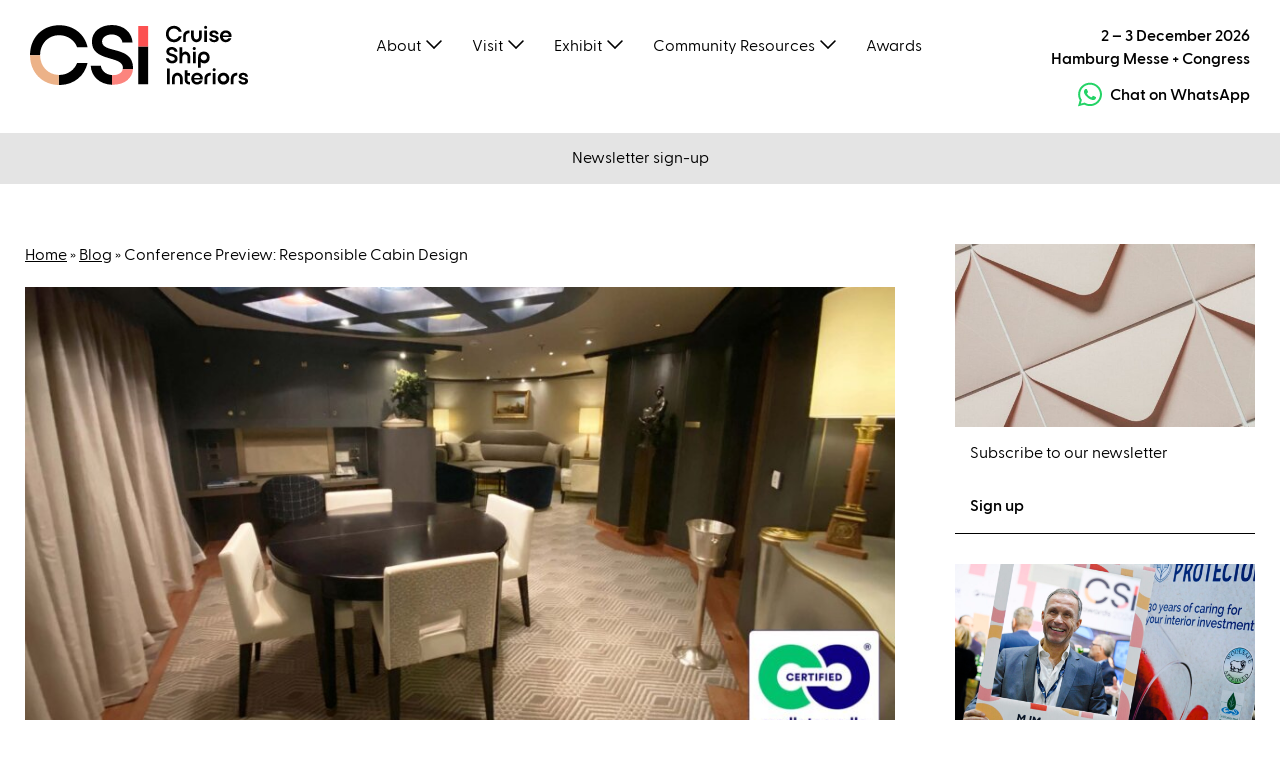

--- FILE ---
content_type: text/html; charset=UTF-8
request_url: https://cruiseshipinteriors-europe.com/conference-preview-responsible-cabin-design/
body_size: 44268
content:

<!DOCTYPE html>

<html lang="en-GB">
	<head>
		<meta name="viewport" content="width=device-width, initial-scale=1" />
		<meta name='robots' content='index, follow, max-image-preview:large, max-snippet:-1, max-video-preview:-1' />

	<!-- This site is optimized with the Yoast SEO plugin v26.7 - https://yoast.com/wordpress/plugins/seo/ -->
	<title>CSI Conference Preview: Responsible Cabin Design</title>
	<meta name="description" content="In this guest article, Dansk Wilton details what goes into responsible cabin design, providing a preview for the conference session at CSIE 2021." />
	<link rel="canonical" href="https://cruiseshipinteriors-europe.com/conference-preview-responsible-cabin-design/" />
	<meta property="og:locale" content="en_GB" />
	<meta property="og:type" content="article" />
	<meta property="og:title" content="CSI Conference Preview: Responsible Cabin Design" />
	<meta property="og:description" content="In this guest article, Dansk Wilton details what goes into responsible cabin design, providing a preview for the conference session at CSIE 2021." />
	<meta property="og:url" content="https://cruiseshipinteriors-europe.com/conference-preview-responsible-cabin-design/" />
	<meta property="og:site_name" content="Cruise Ship Interiors Design Expo Europe" />
	<meta property="article:publisher" content="https://www.facebook.com/CSIEexpo" />
	<meta property="article:published_time" content="2021-11-19T15:42:48+00:00" />
	<meta property="article:modified_time" content="2023-07-24T14:55:33+00:00" />
	<meta property="og:image" content="https://cruiseshipinteriors-europe.com/wp-content/uploads/2021/11/Header.jpg" />
	<meta property="og:image:width" content="1920" />
	<meta property="og:image:height" content="1080" />
	<meta property="og:image:type" content="image/jpeg" />
	<meta name="author" content="Elliot Preece" />
	<meta name="twitter:card" content="summary_large_image" />
	<meta name="twitter:creator" content="@CSIEexpo" />
	<meta name="twitter:site" content="@CSIEexpo" />
	<meta name="twitter:label1" content="Written by" />
	<meta name="twitter:data1" content="Elliot Preece" />
	<meta name="twitter:label2" content="Estimated reading time" />
	<meta name="twitter:data2" content="3 minutes" />
	<script type="application/ld+json" class="yoast-schema-graph">{"@context":"https://schema.org","@graph":[{"@type":"Article","@id":"https://cruiseshipinteriors-europe.com/conference-preview-responsible-cabin-design/#article","isPartOf":{"@id":"https://cruiseshipinteriors-europe.com/conference-preview-responsible-cabin-design/"},"author":{"name":"Elliot Preece","@id":"https://cruiseshipinteriors-europe.com/#/schema/person/d4056affb2251647a920b83c1b326efa"},"headline":"Conference Preview: Responsible Cabin Design","datePublished":"2021-11-19T15:42:48+00:00","dateModified":"2023-07-24T14:55:33+00:00","mainEntityOfPage":{"@id":"https://cruiseshipinteriors-europe.com/conference-preview-responsible-cabin-design/"},"wordCount":519,"commentCount":0,"publisher":{"@id":"https://cruiseshipinteriors-europe.com/#organization"},"image":{"@id":"https://cruiseshipinteriors-europe.com/conference-preview-responsible-cabin-design/#primaryimage"},"thumbnailUrl":"https://cruiseshipinteriors-europe.com/wp-content/uploads/2021/11/Header.jpg","articleSection":["Community Content"],"inLanguage":"en-GB"},{"@type":"WebPage","@id":"https://cruiseshipinteriors-europe.com/conference-preview-responsible-cabin-design/","url":"https://cruiseshipinteriors-europe.com/conference-preview-responsible-cabin-design/","name":"CSI Conference Preview: Responsible Cabin Design","isPartOf":{"@id":"https://cruiseshipinteriors-europe.com/#website"},"primaryImageOfPage":{"@id":"https://cruiseshipinteriors-europe.com/conference-preview-responsible-cabin-design/#primaryimage"},"image":{"@id":"https://cruiseshipinteriors-europe.com/conference-preview-responsible-cabin-design/#primaryimage"},"thumbnailUrl":"https://cruiseshipinteriors-europe.com/wp-content/uploads/2021/11/Header.jpg","datePublished":"2021-11-19T15:42:48+00:00","dateModified":"2023-07-24T14:55:33+00:00","description":"In this guest article, Dansk Wilton details what goes into responsible cabin design, providing a preview for the conference session at CSIE 2021.","breadcrumb":{"@id":"https://cruiseshipinteriors-europe.com/conference-preview-responsible-cabin-design/#breadcrumb"},"inLanguage":"en-GB","potentialAction":[{"@type":"ReadAction","target":["https://cruiseshipinteriors-europe.com/conference-preview-responsible-cabin-design/"]}]},{"@type":"ImageObject","inLanguage":"en-GB","@id":"https://cruiseshipinteriors-europe.com/conference-preview-responsible-cabin-design/#primaryimage","url":"https://cruiseshipinteriors-europe.com/wp-content/uploads/2021/11/Header.jpg","contentUrl":"https://cruiseshipinteriors-europe.com/wp-content/uploads/2021/11/Header.jpg","width":1920,"height":1080},{"@type":"BreadcrumbList","@id":"https://cruiseshipinteriors-europe.com/conference-preview-responsible-cabin-design/#breadcrumb","itemListElement":[{"@type":"ListItem","position":1,"name":"Home","item":"https://cruiseshipinteriors-europe.com/"},{"@type":"ListItem","position":2,"name":"Blog","item":"https://cruiseshipinteriors-europe.com/blog/"},{"@type":"ListItem","position":3,"name":"Conference Preview: Responsible Cabin Design"}]},{"@type":"WebSite","@id":"https://cruiseshipinteriors-europe.com/#website","url":"https://cruiseshipinteriors-europe.com/","name":"Cruise Ship Interiors Design Expo Europe","description":"The space to connect","publisher":{"@id":"https://cruiseshipinteriors-europe.com/#organization"},"potentialAction":[{"@type":"SearchAction","target":{"@type":"EntryPoint","urlTemplate":"https://cruiseshipinteriors-europe.com/?s={search_term_string}"},"query-input":{"@type":"PropertyValueSpecification","valueRequired":true,"valueName":"search_term_string"}}],"inLanguage":"en-GB"},{"@type":"Organization","@id":"https://cruiseshipinteriors-europe.com/#organization","name":"Cruise Ship Interiors Expo Europe","url":"https://cruiseshipinteriors-europe.com/","logo":{"@type":"ImageObject","inLanguage":"en-GB","@id":"https://cruiseshipinteriors-europe.com/#/schema/logo/image/","url":"https://cruiseshipinteriors-europe.com/wp-content/uploads/2023/02/logo.svg","contentUrl":"https://cruiseshipinteriors-europe.com/wp-content/uploads/2023/02/logo.svg","width":363,"height":100,"caption":"Cruise Ship Interiors Expo Europe"},"image":{"@id":"https://cruiseshipinteriors-europe.com/#/schema/logo/image/"},"sameAs":["https://www.facebook.com/CSIEexpo","https://x.com/CSIEexpo"]},{"@type":"Person","@id":"https://cruiseshipinteriors-europe.com/#/schema/person/d4056affb2251647a920b83c1b326efa","name":"Elliot Preece","image":{"@type":"ImageObject","inLanguage":"en-GB","@id":"https://cruiseshipinteriors-europe.com/#/schema/person/image/","url":"https://secure.gravatar.com/avatar/4433f67145313e6d943f642d79fa01aa5e037415a7f23bb865837cede3c485b1?s=96&d=mm&r=g","contentUrl":"https://secure.gravatar.com/avatar/4433f67145313e6d943f642d79fa01aa5e037415a7f23bb865837cede3c485b1?s=96&d=mm&r=g","caption":"Elliot Preece"},"description":"Senior Video and Content Specialist","url":"https://cruiseshipinteriors-europe.com/author/elliot/"}]}</script>
	<!-- / Yoast SEO plugin. -->


<link rel='dns-prefetch' href='//js.hs-scripts.com' />
<script consent-skip-blocker="1" data-skip-lazy-load="js-extra"  data-cfasync="false">
(function(w,d){w[d]=w[d]||[];w.gtag=function(){w[d].push(arguments)}})(window,"dataLayer");
</script><script consent-skip-blocker="1" data-skip-lazy-load="js-extra"  data-cfasync="false">
(function(w,d){w[d]=w[d]||[];w.gtag=function(){w[d].push(arguments)}})(window,"dataLayer");
</script><script consent-skip-blocker="1" data-skip-lazy-load="js-extra"  data-cfasync="false">
  (function(w,q){w[q]=w[q]||[]})(window,"uetq");
</script><script consent-skip-blocker="1" data-skip-lazy-load="js-extra"  data-cfasync="false">
  (function(w,a,b){w[a]=w[a]||[];if(!w[b]){w[b]=function(c,d){w[b].q.push([c,d])};w[b].q=[]}})(window,"_linkedin_data_partner_ids","lintrk");
</script><script consent-skip-blocker="1" data-skip-lazy-load="js-extra"  data-cfasync="false">window.gtag && (()=>{gtag('set', 'url_passthrough', false);
gtag('set', 'ads_data_redaction', true);
for (const d of [{"ad_storage":"denied","ad_user_data":"denied","ad_personalization":"denied","analytics_storage":"denied","functionality_storage":"denied","personalization_storage":"denied","security_storage":"denied","real-cookie-banner":"denied","wp-cerber-security":"denied","spotify":"denied","instagram-post":"denied","vimeo":"denied","floorplanlive":"denied","youtube":"denied","snitcher":"denied","registration-form-source-tracking":"denied","ga4":"denied","lead-forenstics":"denied","visual-website-optimizer":"denied","leadfeeder":"denied","bing-ads":"denied","facebookpixel":"denied","linkedin":"denied","hubspot":"denied","wait_for_update":1000}]) {
	gtag('consent', 'default', d);
}})()</script><style>[consent-id]:not(.rcb-content-blocker):not([consent-transaction-complete]):not([consent-visual-use-parent^="children:"]):not([consent-confirm]){opacity:0!important;}
.rcb-content-blocker+.rcb-content-blocker-children-fallback~*{display:none!important;}</style><link rel="preload" href="https://cruiseshipinteriors-europe.com/wp-content/2cab97449b2a3d9fcc33fc657e4e5c12/dist/2118766871.js?ver=d0a9e67d7481025d345fb9f698655441" as="script" />
<link rel="preload" href="https://cruiseshipinteriors-europe.com/wp-content/2cab97449b2a3d9fcc33fc657e4e5c12/dist/441220988.js?ver=74fbdb39dad32617585001bcb9ba0209" as="script" />
<link rel="preload" href="https://cruiseshipinteriors-europe.com/wp-content/plugins/real-cookie-banner-pro/public/lib/animate.css/animate.min.css?ver=4.1.1" as="style" />
<script data-cfasync="false" defer src="https://cruiseshipinteriors-europe.com/wp-content/2cab97449b2a3d9fcc33fc657e4e5c12/dist/2118766871.js?ver=d0a9e67d7481025d345fb9f698655441" id="real-cookie-banner-pro-vendor-real-cookie-banner-pro-banner-js"></script>
<script type="application/json" data-skip-lazy-load="js-extra" data-skip-moving="true" data-no-defer nitro-exclude data-alt-type="application/ld+json" data-dont-merge data-wpmeteor-nooptimize="true" data-cfasync="false" id="a963aaef43111bb90af63b927dc709adf1-js-extra">{"slug":"real-cookie-banner-pro","textDomain":"real-cookie-banner","version":"5.2.10","restUrl":"https:\/\/cruiseshipinteriors-europe.com\/wp-json\/real-cookie-banner\/v1\/","restNamespace":"real-cookie-banner\/v1","restPathObfuscateOffset":"","restRoot":"https:\/\/cruiseshipinteriors-europe.com\/wp-json\/","restQuery":{"_v":"5.2.10","_locale":"user"},"restNonce":"05cf801eba","restRecreateNonceEndpoint":"https:\/\/cruiseshipinteriors-europe.com\/wp-admin\/admin-ajax.php?action=rest-nonce","publicUrl":"https:\/\/cruiseshipinteriors-europe.com\/wp-content\/plugins\/real-cookie-banner-pro\/public\/","chunkFolder":"dist","chunksLanguageFolder":"https:\/\/cruiseshipinteriors-europe.com\/wp-content\/languages\/mo-cache\/real-cookie-banner-pro\/","chunks":{},"others":{"customizeValuesBanner":"{\"layout\":{\"type\":\"banner\",\"maxHeightEnabled\":false,\"maxHeight\":740,\"dialogMaxWidth\":530,\"dialogPosition\":\"middleCenter\",\"dialogMargin\":[0,0,0,0],\"bannerPosition\":\"bottom\",\"bannerMaxWidth\":1920,\"dialogBorderRadius\":3,\"borderRadius\":0,\"animationIn\":\"slideInUp\",\"animationInDuration\":500,\"animationInOnlyMobile\":true,\"animationOut\":\"none\",\"animationOutDuration\":500,\"animationOutOnlyMobile\":true,\"overlay\":false,\"overlayBg\":\"#000000\",\"overlayBgAlpha\":38,\"overlayBlur\":2},\"decision\":{\"acceptAll\":\"button\",\"acceptEssentials\":\"link\",\"showCloseIcon\":false,\"acceptIndividual\":\"link\",\"buttonOrder\":\"all,essential,save,individual\",\"showGroups\":false,\"groupsFirstView\":false,\"saveButton\":\"always\"},\"design\":{\"bg\":\"#ffffff\",\"textAlign\":\"left\",\"linkTextDecoration\":\"underline\",\"borderWidth\":0,\"borderColor\":\"#ffffff\",\"fontSize\":14,\"fontColor\":\"#000000\",\"fontInheritFamily\":true,\"fontFamily\":\"Arial, Helvetica, sans-serif\",\"fontWeight\":\"normal\",\"boxShadowEnabled\":true,\"boxShadowOffsetX\":0,\"boxShadowOffsetY\":0,\"boxShadowBlurRadius\":10,\"boxShadowSpreadRadius\":0,\"boxShadowColor\":\"#000000\",\"boxShadowColorAlpha\":10},\"headerDesign\":{\"inheritBg\":true,\"bg\":\"#f4f4f4\",\"inheritTextAlign\":true,\"textAlign\":\"center\",\"padding\":[10,10,0,10],\"logo\":\"\",\"logoRetina\":\"\",\"logoMaxHeight\":40,\"logoPosition\":\"left\",\"logoMargin\":[5,15,5,15],\"fontSize\":18,\"fontColor\":\"#000000\",\"fontInheritFamily\":true,\"fontFamily\":\"Arial, Helvetica, sans-serif\",\"fontWeight\":\"bolder\",\"borderWidth\":0,\"borderColor\":\"#efefef\"},\"bodyDesign\":{\"padding\":[5,10,5,10],\"descriptionInheritFontSize\":true,\"descriptionFontSize\":13,\"dottedGroupsInheritFontSize\":true,\"dottedGroupsFontSize\":13,\"dottedGroupsBulletColor\":\"#15779b\",\"teachingsInheritTextAlign\":true,\"teachingsTextAlign\":\"center\",\"teachingsSeparatorActive\":false,\"teachingsSeparatorWidth\":50,\"teachingsSeparatorHeight\":1,\"teachingsSeparatorColor\":\"#15779b\",\"teachingsInheritFontSize\":false,\"teachingsFontSize\":12,\"teachingsInheritFontColor\":false,\"teachingsFontColor\":\"#707070\",\"accordionMargin\":[5,0,0,0],\"accordionPadding\":[0,0,0,0],\"accordionArrowType\":\"outlined\",\"accordionArrowColor\":\"#fd7f7d\",\"accordionBg\":\"#ffffff\",\"accordionActiveBg\":\"#f9f9f9\",\"accordionHoverBg\":\"#efefef\",\"accordionBorderWidth\":0,\"accordionBorderColor\":\"#efefef\",\"accordionTitleFontSize\":12,\"accordionTitleFontColor\":\"#707070\",\"accordionTitleFontWeight\":\"normal\",\"accordionDescriptionMargin\":[5,0,0,0],\"accordionDescriptionFontSize\":12,\"accordionDescriptionFontColor\":\"#707070\",\"accordionDescriptionFontWeight\":\"normal\",\"acceptAllOneRowLayout\":false,\"acceptAllPadding\":[10,10,10,10],\"acceptAllBg\":\"#fd7f7d\",\"acceptAllTextAlign\":\"center\",\"acceptAllFontSize\":16,\"acceptAllFontColor\":\"#000000\",\"acceptAllFontWeight\":\"normal\",\"acceptAllBorderWidth\":1,\"acceptAllBorderColor\":\"#fd7f7d\",\"acceptAllHoverBg\":\"#ffffff\",\"acceptAllHoverFontColor\":\"#000000\",\"acceptAllHoverBorderColor\":\"#000000\",\"acceptEssentialsUseAcceptAll\":true,\"acceptEssentialsButtonType\":\"\",\"acceptEssentialsPadding\":[10,10,10,10],\"acceptEssentialsBg\":\"#efefef\",\"acceptEssentialsTextAlign\":\"center\",\"acceptEssentialsFontSize\":14,\"acceptEssentialsFontColor\":\"#0a0a0a\",\"acceptEssentialsFontWeight\":\"normal\",\"acceptEssentialsBorderWidth\":0,\"acceptEssentialsBorderColor\":\"#000000\",\"acceptEssentialsHoverBg\":\"#e8e8e8\",\"acceptEssentialsHoverFontColor\":\"#000000\",\"acceptEssentialsHoverBorderColor\":\"#000000\",\"acceptIndividualPadding\":[5,5,5,5],\"acceptIndividualBg\":\"#ffffff\",\"acceptIndividualTextAlign\":\"center\",\"acceptIndividualFontSize\":14,\"acceptIndividualFontColor\":\"#000000\",\"acceptIndividualFontWeight\":\"normal\",\"acceptIndividualBorderWidth\":0,\"acceptIndividualBorderColor\":\"#000000\",\"acceptIndividualHoverBg\":\"#ffffff\",\"acceptIndividualHoverFontColor\":\"#000000\",\"acceptIndividualHoverBorderColor\":\"#000000\"},\"footerDesign\":{\"poweredByLink\":false,\"inheritBg\":true,\"bg\":\"#fcfcfc\",\"inheritTextAlign\":true,\"textAlign\":\"center\",\"padding\":[0,10,10,10],\"fontSize\":14,\"fontColor\":\"#000000\",\"fontInheritFamily\":true,\"fontFamily\":\"Arial, Helvetica, sans-serif\",\"fontWeight\":\"normal\",\"hoverFontColor\":\"#000000\",\"borderWidth\":0,\"borderColor\":\"#efefef\",\"languageSwitcher\":\"flags\"},\"texts\":{\"headline\":\"Privacy preferences\",\"description\":\"We use cookies and similar technologies on our website and process your personal data (e.g. IP address), for example, to personalize content and ads, to integrate media from third-party providers or to analyze traffic on our website. Data processing may also happen as a result of cookies being set. We share this data with third parties that we name in the privacy settings.<br \\\/><br \\\/>The data processing may take place with your consent or on the basis of a legitimate interest, which you can object to in the privacy settings. You have the right not to consent and to change or revoke your consent at a later time. For more information on the use of your data, please visit our {{privacyPolicy}}privacy policy{{\\\/privacyPolicy}}.\",\"acceptAll\":\"Accept all\",\"acceptEssentials\":\"Continue without consent\",\"acceptIndividual\":\"Set privacy settings individually\",\"poweredBy\":\"2\",\"dataProcessingInUnsafeCountries\":\"Some services process personal data in unsafe third countries. By consenting, you also consent to data processing of labeled services per {{legalBasis}}, with risks like inadequate legal remedies, unauthorized access by authorities without information or possibility of objection, unauthorised transfer to third parties, and inadequate data security measures.\",\"ageNoticeBanner\":\"You are under {{minAge}} years old? Then you cannot consent to optional services. Ask your parents or legal guardians to agree to these services with you.\",\"ageNoticeBlocker\":\"You are under {{minAge}} years old? Unfortunately, you are not permitted to consent to this service to view this content. Please ask your parents or guardians to agree to the service with you!\",\"listServicesNotice\":\"By accepting all services, you allow {{services}} to be loaded. These services are divided into groups {{serviceGroups}} according to their purpose (belonging marked with superscript numbers).\",\"listServicesLegitimateInterestNotice\":\"In addition, {{services}} are loaded based on a legitimate interest.\",\"tcfStacksCustomName\":\"Services with various purposes outside the TCF standard\",\"tcfStacksCustomDescription\":\"Services that do not share consents via the TCF standard, but via other technologies. These are divided into several groups according to their purpose. Some of them are used based on a legitimate interest (e.g. threat prevention), others are used only with your consent. Details about the individual groups and purposes of the services can be found in the individual privacy settings.\",\"consentForwardingExternalHosts\":\"Your consent is also applicable on {{websites}}.\",\"blockerHeadline\":\"{{name}} blocked due to privacy settings\",\"blockerLinkShowMissing\":\"Show all services you still need to agree to\",\"blockerLoadButton\":\"Accept services and load content\",\"blockerAcceptInfo\":\"Loading the blocked content will adjust your privacy settings. Content from this service will not be blocked in the future.\",\"stickyHistory\":\"Privacy settings history\",\"stickyRevoke\":\"Revoke consents\",\"stickyRevokeSuccessMessage\":\"You have successfully revoked consent for services with its cookies and personal data processing. The page will be reloaded now!\",\"stickyChange\":\"Change privacy settings\"},\"individualLayout\":{\"inheritDialogMaxWidth\":false,\"dialogMaxWidth\":970,\"inheritBannerMaxWidth\":true,\"bannerMaxWidth\":1980,\"descriptionTextAlign\":\"left\"},\"group\":{\"checkboxBg\":\"#f0f0f0\",\"checkboxBorderWidth\":0,\"checkboxBorderColor\":\"#d2d2d2\",\"checkboxActiveColor\":\"#ffffff\",\"checkboxActiveBg\":\"#fd7f7d\",\"checkboxActiveBorderColor\":\"#11607d\",\"groupInheritBg\":true,\"groupBg\":\"#f4f4f4\",\"groupPadding\":[0,0,0,0],\"groupSpacing\":15,\"groupBorderRadius\":0,\"groupBorderWidth\":0,\"groupBorderColor\":\"#f4f4f4\",\"headlineFontSize\":15,\"headlineFontWeight\":\"normal\",\"headlineFontColor\":\"#2b2b2b\",\"descriptionFontSize\":14,\"descriptionFontColor\":\"#7c7c7c\",\"linkColor\":\"#7c7c7c\",\"linkHoverColor\":\"#2b2b2b\",\"detailsHideLessRelevant\":true},\"saveButton\":{\"useAcceptAll\":true,\"type\":\"button\",\"padding\":[10,10,10,10],\"bg\":\"#efefef\",\"textAlign\":\"center\",\"fontSize\":18,\"fontColor\":\"#0a0a0a\",\"fontWeight\":\"normal\",\"borderWidth\":0,\"borderColor\":\"#000000\",\"hoverBg\":\"#e8e8e8\",\"hoverFontColor\":\"#000000\",\"hoverBorderColor\":\"#000000\"},\"individualTexts\":{\"headline\":\"Individual privacy preferences\",\"description\":\"We use cookies and similar technologies on our website and process your personal data (e.g. IP address), for example, to personalize content and ads, to integrate media from third-party providers or to analyze traffic on our website. Data processing may also happen as a result of cookies being set. We share this data with third parties that we name in the privacy settings.<br \\\/><br \\\/>The data processing may take place with your consent or on the basis of a legitimate interest, which you can object to in the privacy settings. You have the right not to consent and to change or revoke your consent at a later time. For more information on the use of your data, please visit our {{privacyPolicy}}privacy policy{{\\\/privacyPolicy}}.<br \\\/><br \\\/>Below you will find an overview of all services used by this website. You can view detailed information about each service and agree to them individually or exercise your right to object.\",\"save\":\"Save custom choices\",\"showMore\":\"Show service information\",\"hideMore\":\"Hide service information\",\"postamble\":\"\"},\"mobile\":{\"enabled\":true,\"maxHeight\":400,\"hideHeader\":false,\"alignment\":\"bottom\",\"scalePercent\":90,\"scalePercentVertical\":-50},\"sticky\":{\"enabled\":false,\"animationsEnabled\":true,\"alignment\":\"left\",\"bubbleBorderRadius\":50,\"icon\":\"fingerprint\",\"iconCustom\":\"\",\"iconCustomRetina\":\"\",\"iconSize\":30,\"iconColor\":\"#ffffff\",\"bubbleMargin\":[10,20,20,20],\"bubblePadding\":15,\"bubbleBg\":\"#15779b\",\"bubbleBorderWidth\":0,\"bubbleBorderColor\":\"#10556f\",\"boxShadowEnabled\":true,\"boxShadowOffsetX\":0,\"boxShadowOffsetY\":2,\"boxShadowBlurRadius\":5,\"boxShadowSpreadRadius\":1,\"boxShadowColor\":\"#105b77\",\"boxShadowColorAlpha\":40,\"bubbleHoverBg\":\"#ffffff\",\"bubbleHoverBorderColor\":\"#000000\",\"hoverIconColor\":\"#000000\",\"hoverIconCustom\":\"\",\"hoverIconCustomRetina\":\"\",\"menuFontSize\":16,\"menuBorderRadius\":5,\"menuItemSpacing\":10,\"menuItemPadding\":[5,10,5,10]},\"customCss\":{\"css\":\"\",\"antiAdBlocker\":\"y\"}}","isPro":true,"showProHints":false,"proUrl":"https:\/\/devowl.io\/go\/real-cookie-banner?source=rcb-lite","showLiteNotice":false,"frontend":{"groups":"[{\"id\":264,\"name\":\"Essential\",\"slug\":\"essential\",\"description\":\"Essential services are required for the basic functionality of the website. They only contain technically necessary services. These services cannot be objected to.\",\"isEssential\":true,\"isDefault\":true,\"items\":[{\"id\":28987,\"name\":\"Real Cookie Banner\",\"purpose\":\"Real Cookie Banner asks website visitors for consent to set cookies and process personal data. For this purpose, a UUID (pseudonymous identification of the user) is assigned to each website visitor, which is valid until the cookie expires to store the consent. Cookies are used to test whether cookies can be set, to store reference to documented consent, to store which services from which service groups the visitor has consented to, and, if consent is obtained under the Transparency &amp; Consent Framework (TCF), to store consent in TCF partners, purposes, special purposes, features and special features. As part of the obligation to disclose according to GDPR, the collected consent is fully documented. This includes, in addition to the services and service groups to which the visitor has consented, and if consent is obtained according to the TCF standard, to which TCF partners, purposes and features the visitor has consented, all cookie banner settings at the time of consent as well as the technical circumstances (e.g. size of the displayed area at the time of consent) and the user interactions (e.g. clicking on buttons) that led to consent. Consent is collected once per language.\",\"providerContact\":{\"phone\":\"\",\"email\":\"\",\"link\":\"\"},\"isProviderCurrentWebsite\":true,\"provider\":\"Cruise Ship Interiors Expo Europe\",\"uniqueName\":\"real-cookie-banner\",\"isEmbeddingOnlyExternalResources\":false,\"legalBasis\":\"legal-requirement\",\"dataProcessingInCountries\":[\"GB\"],\"dataProcessingInCountriesSpecialTreatments\":[],\"technicalDefinitions\":[{\"type\":\"http\",\"name\":\"real_cookie_banner*\",\"host\":\".cruiseshipinteriors-europe.com\",\"duration\":365,\"durationUnit\":\"d\",\"isSessionDuration\":false,\"purpose\":\"Unique identifier for the consent, but not for the website visitor. Revision hash for settings of cookie banner (texts, colors, features, service groups, services, content blockers etc.). IDs for consented services and service groups.\"},{\"type\":\"http\",\"name\":\"real_cookie_banner*-tcf\",\"host\":\".cruiseshipinteriors-europe.com\",\"duration\":365,\"durationUnit\":\"d\",\"isSessionDuration\":false,\"purpose\":\"Consents collected under TCF stored in TC String format, including TCF vendors, purposes, special purposes, features, and special features.\"},{\"type\":\"http\",\"name\":\"real_cookie_banner*-gcm\",\"host\":\".cruiseshipinteriors-europe.com\",\"duration\":365,\"durationUnit\":\"d\",\"isSessionDuration\":false,\"purpose\":\"Consents into consent types (purposes)  collected under Google Consent Mode stored for all Google Consent Mode compatible services.\"},{\"type\":\"http\",\"name\":\"real_cookie_banner-test\",\"host\":\".cruiseshipinteriors-europe.com\",\"duration\":365,\"durationUnit\":\"d\",\"isSessionDuration\":false,\"purpose\":\"Cookie set to test HTTP cookie functionality. Deleted immediately after test.\"},{\"type\":\"local\",\"name\":\"real_cookie_banner*\",\"host\":\"https:\\\/\\\/cruiseshipinteriors-europe.com\",\"duration\":1,\"durationUnit\":\"d\",\"isSessionDuration\":false,\"purpose\":\"Unique identifier for the consent, but not for the website visitor. Revision hash for settings of cookie banner (texts, colors, features, service groups, services, content blockers etc.). IDs for consented services and service groups. Is only stored until consent is documented on the website server.\"},{\"type\":\"local\",\"name\":\"real_cookie_banner*-tcf\",\"host\":\"https:\\\/\\\/cruiseshipinteriors-europe.com\",\"duration\":1,\"durationUnit\":\"d\",\"isSessionDuration\":false,\"purpose\":\"Consents collected under TCF stored in TC String format, including TCF vendors, purposes, special purposes, features, and special features. Is only stored until consent is documented on the website server.\"},{\"type\":\"local\",\"name\":\"real_cookie_banner*-gcm\",\"host\":\"https:\\\/\\\/cruiseshipinteriors-europe.com\",\"duration\":1,\"durationUnit\":\"d\",\"isSessionDuration\":false,\"purpose\":\"Consents collected under Google Consent Mode stored in consent types (purposes) for all Google Consent Mode compatible services. Is only stored until consent is documented on the website server.\"},{\"type\":\"local\",\"name\":\"real_cookie_banner-consent-queue*\",\"host\":\"https:\\\/\\\/cruiseshipinteriors-europe.com\",\"duration\":1,\"durationUnit\":\"d\",\"isSessionDuration\":false,\"purpose\":\"Local caching of selection in cookie banner until server documents consent; documentation periodic or at page switches attempted if server is unavailable or overloaded.\"}],\"codeDynamics\":[],\"providerPrivacyPolicyUrl\":\"https:\\\/\\\/cruiseshipinteriors-europe.com\\\/privacy-policy\\\/\",\"providerLegalNoticeUrl\":\"\",\"tagManagerOptInEventName\":\"\",\"tagManagerOptOutEventName\":\"\",\"googleConsentModeConsentTypes\":[],\"executePriority\":10,\"codeOptIn\":\"\",\"executeCodeOptInWhenNoTagManagerConsentIsGiven\":false,\"codeOptOut\":\"\",\"executeCodeOptOutWhenNoTagManagerConsentIsGiven\":false,\"deleteTechnicalDefinitionsAfterOptOut\":false,\"codeOnPageLoad\":\"\",\"presetId\":\"real-cookie-banner\"},{\"id\":28988,\"name\":\"WP Cerber Security\",\"purpose\":\"WP Cerber Security secures this website from attacks of various kinds. Cookies are used to distinct logged-in users and non-logged in visitors, as well as search engine bots and spammers, to restrict access to protected areas, the login form, and the WordPress dashboard, and to detect and mitigate malicious activities.\",\"providerContact\":{\"phone\":\"\",\"email\":\"\",\"link\":\"\"},\"isProviderCurrentWebsite\":true,\"provider\":\"Elite Exhibitions Ltd\",\"uniqueName\":\"wp-cerber-security\",\"isEmbeddingOnlyExternalResources\":false,\"legalBasis\":\"consent\",\"dataProcessingInCountries\":[\"GB\"],\"dataProcessingInCountriesSpecialTreatments\":[],\"technicalDefinitions\":[{\"type\":\"http\",\"name\":\"security_*\",\"host\":\"cruiseshipinteriors-europe.com\",\"duration\":1,\"durationUnit\":\"y\",\"isSessionDuration\":false,\"purpose\":\"\"}],\"codeDynamics\":[],\"providerPrivacyPolicyUrl\":\"https:\\\/\\\/cruiseshipinteriors-expo.com\\\/privacy-policy\\\/\",\"providerLegalNoticeUrl\":\"\",\"tagManagerOptInEventName\":\"\",\"tagManagerOptOutEventName\":\"\",\"googleConsentModeConsentTypes\":[],\"executePriority\":10,\"codeOptIn\":\"\",\"executeCodeOptInWhenNoTagManagerConsentIsGiven\":false,\"codeOptOut\":\"\",\"executeCodeOptOutWhenNoTagManagerConsentIsGiven\":false,\"deleteTechnicalDefinitionsAfterOptOut\":false,\"codeOnPageLoad\":\"\",\"presetId\":\"wp-cerber-security\"}]},{\"id\":265,\"name\":\"Functional\",\"slug\":\"functional\",\"description\":\"Functional services are necessary to provide features beyond the essential functionality such as prettier fonts, video playback or interactive web 2.0 features. Content from e.g. video platforms and social media platforms are blocked by default, and can be consented to. If the service is agreed to, this content is loaded automatically without further manual consent.\",\"isEssential\":false,\"isDefault\":true,\"items\":[{\"id\":32375,\"name\":\"Google Tag Manager\",\"purpose\":\"Google Tag Manager makes it possible to configure and manage tags (e.g. integration of third-party services, tracking of events, forwarding of collected data between different services and similar actions). This requires processing the user\\u2019s IP-address and metadata. Google Tag Manager can also collect information about e.g. the status of the browser used, including error messages, subpages accessed including their history (only on this website), clicks on elements, scroll depth on the website and visibility of certain elements, form entries, interactions with YouTube videos, and contextual events on the website (e.g., adding a product to the shopping cart), and use this data to personalize the website for you, as well as pass on collected data to third-party services, insofar as there are legal bases for data processing by these services. The data is processed to provide the functionalities of the Google Tag Manager and to improve Google's services. Google provides personal information to their affiliates and other trusted businesses or persons to process it for them, based on Google's instructions and in compliance with Google's privacy policy.\",\"providerContact\":{\"phone\":\"+1 650 253 0000\",\"email\":\"dpo-google@google.com\",\"link\":\"https:\\\/\\\/support.google.com\\\/\"},\"isProviderCurrentWebsite\":false,\"provider\":\"Google Ireland Limited, Gordon House, Barrow Street, Dublin 4, Ireland\",\"uniqueName\":\"gtm\",\"isEmbeddingOnlyExternalResources\":true,\"legalBasis\":\"legitimate-interest\",\"dataProcessingInCountries\":[\"US\",\"IE\",\"AU\",\"BE\",\"BR\",\"CA\",\"CL\",\"FI\",\"FR\",\"DE\",\"HK\",\"IN\",\"ID\",\"IL\",\"IT\",\"JP\",\"KR\",\"NL\",\"PL\",\"QA\",\"SG\",\"ES\",\"CH\",\"TW\",\"GB\"],\"dataProcessingInCountriesSpecialTreatments\":[\"standard-contractual-clauses\",\"provider-is-self-certified-trans-atlantic-data-privacy-framework\"],\"technicalDefinitions\":[],\"codeDynamics\":{\"gtmContainerId\":\"GTM-PPJRRNR\"},\"providerPrivacyPolicyUrl\":\"https:\\\/\\\/business.safety.google\\\/privacy\\\/\",\"providerLegalNoticeUrl\":\"\",\"tagManagerOptInEventName\":\"\",\"tagManagerOptOutEventName\":\"\",\"googleConsentModeConsentTypes\":[],\"executePriority\":10,\"codeOptIn\":\"base64-encoded:[base64]\",\"executeCodeOptInWhenNoTagManagerConsentIsGiven\":false,\"codeOptOut\":\"\",\"executeCodeOptOutWhenNoTagManagerConsentIsGiven\":false,\"deleteTechnicalDefinitionsAfterOptOut\":false,\"codeOnPageLoad\":\"base64-encoded:PHNjcmlwdD4KKGZ1bmN0aW9uKHcsZCl7d1tkXT13W2RdfHxbXTt3Lmd0YWc9ZnVuY3Rpb24oKXt3W2RdLnB1c2goYXJndW1lbnRzKX19KSh3aW5kb3csImRhdGFMYXllciIpOwo8L3NjcmlwdD4=\",\"presetId\":\"gtm\"},{\"id\":29005,\"name\":\"Spotify\",\"purpose\":\"Spotify enables the embedding of content from spotify.com directly into websites to enhance the website with music. This requires processing the user\\u2019s IP-address and metadata. Cookies or cookie-like technologies can be stored and read. These can contain personal data and technical data like user ID, device ID, consent, security tokens, from which website you came, player settings, assignment to a group for user experiments and dismissed notices. This data can be used to collect visited websites, detailed statistics about user behavior, and it can be used to improve the services of Spotify. Spotify uses tailored advertising, which means that Spotify uses information about you to show personalized ads to be more relevant to you. This is also known as interest-based advertising. The data can be linked to the data of users registered on spotify.com or a native installed Spotify application. Spotify provides personal information to Spotify group companies, subcontractors, authentication partners, partners from third-party applications, services and devices you connect to your Spotify account, technical service partners, payment partners and merchants, advertising and marketing partners.\",\"providerContact\":{\"phone\":\"\",\"email\":\"privacy@spotify.com\",\"link\":\"https:\\\/\\\/support.spotify.com\\\/\"},\"isProviderCurrentWebsite\":false,\"provider\":\"Spotify AB, Regeringsgatan 19, 111 53 Stockholm, Sweden\",\"uniqueName\":\"spotify\",\"isEmbeddingOnlyExternalResources\":false,\"legalBasis\":\"consent\",\"dataProcessingInCountries\":[\"SE\",\"US\",\"AR\",\"AU\",\"AT\",\"BE\",\"BR\",\"BG\",\"CA\",\"CL\",\"HK\",\"CO\",\"DK\",\"FI\",\"FR\",\"DE\",\"GH\",\"IN\",\"IE\",\"IT\",\"JP\",\"KE\",\"KR\",\"MY\",\"NL\",\"NZ\",\"NO\",\"PE\",\"PH\",\"PT\",\"SG\",\"ZA\",\"ES\",\"TH\",\"AE\",\"GB\",\"ID\",\"IL\",\"PL\",\"QA\",\"CH\",\"TW\"],\"dataProcessingInCountriesSpecialTreatments\":[\"standard-contractual-clauses\"],\"technicalDefinitions\":[{\"type\":\"local\",\"name\":\"com.spotify.rcs.installationId\",\"host\":\"open.spotify.com\",\"duration\":0,\"durationUnit\":\"y\",\"isSessionDuration\":false,\"purpose\":\"\"},{\"type\":\"local\",\"name\":\"anonymous:nav-bar-width\",\"host\":\"open.spotify.com\",\"duration\":0,\"durationUnit\":\"y\",\"isSessionDuration\":false,\"purpose\":\"\"},{\"type\":\"local\",\"name\":\"anonymous:toggleNowPlayingView\",\"host\":\"https:\\\/\\\/open.spotify.com\\\/\",\"duration\":1,\"durationUnit\":\"y\",\"isSessionDuration\":false,\"purpose\":\"\"},{\"type\":\"local\",\"name\":\"anonymous:npv-onboarding-dismissed\",\"host\":\"https:\\\/\\\/open.spotify.com\\\/\",\"duration\":1,\"durationUnit\":\"y\",\"isSessionDuration\":false,\"purpose\":\"\"},{\"type\":\"local\",\"name\":\"ES|*-web-player|EVENT|2|*|UbiProd1PageTransitionNonAuth|1\",\"host\":\"https:\\\/\\\/open.spotify.com\\\/\",\"duration\":1,\"durationUnit\":\"y\",\"isSessionDuration\":false,\"purpose\":\"\"},{\"type\":\"local\",\"name\":\"anonymous:ylx-expanded-state-nav-bar-width\",\"host\":\"https:\\\/\\\/open.spotify.com\\\/\",\"duration\":1,\"durationUnit\":\"y\",\"isSessionDuration\":false,\"purpose\":\"\"},{\"type\":\"local\",\"name\":\"anonymous:opened-folder-uri\",\"host\":\"https:\\\/\\\/open.spotify.com\\\/\",\"duration\":1,\"durationUnit\":\"y\",\"isSessionDuration\":false,\"purpose\":\"\"},{\"type\":\"local\",\"name\":\"ES|*-web-player-rc|SEQ_NUM|*|ConfigurationAppliedNonAuth\",\"host\":\"https:\\\/\\\/open.spotify.com\\\/\",\"duration\":1,\"durationUnit\":\"y\",\"isSessionDuration\":false,\"purpose\":\"\"},{\"type\":\"local\",\"name\":\"ES|*-web-player|EVENT|1|*|KmPageViewNonAuth|1\",\"host\":\"https:\\\/\\\/open.spotify.com\\\/\",\"duration\":1,\"durationUnit\":\"y\",\"isSessionDuration\":false,\"purpose\":\"\"},{\"type\":\"local\",\"name\":\"ES|*-web-player|SEQ_NUM|*|WwwExperimentsNonAuth\",\"host\":\"https:\\\/\\\/open.spotify.com\\\/\",\"duration\":1,\"durationUnit\":\"y\",\"isSessionDuration\":false,\"purpose\":\"\"},{\"type\":\"local\",\"name\":\"anonymous:ylx-default-state-nav-bar-width\",\"host\":\"https:\\\/\\\/open.spotify.com\\\/\",\"duration\":1,\"durationUnit\":\"y\",\"isSessionDuration\":false,\"purpose\":\"\"},{\"type\":\"local\",\"name\":\"ES|*-web-player|EVENT|8|*|UbiProd1ImpressionNonAuth|2\",\"host\":\"https:\\\/\\\/open.spotify.com\\\/\",\"duration\":1,\"durationUnit\":\"y\",\"isSessionDuration\":false,\"purpose\":\"\"},{\"type\":\"local\",\"name\":\"anonymous:items-view\",\"host\":\"https:\\\/\\\/open.spotify.com\\\/\",\"duration\":1,\"durationUnit\":\"y\",\"isSessionDuration\":false,\"purpose\":\"\"},{\"type\":\"local\",\"name\":\"ES|*-web-player-rc|GLOBAL_SEQ_NUM\",\"host\":\"https:\\\/\\\/open.spotify.com\\\/\",\"duration\":1,\"durationUnit\":\"y\",\"isSessionDuration\":false,\"purpose\":\"\"},{\"type\":\"local\",\"name\":\"anonymous:ylx-sidebar-state\",\"host\":\"https:\\\/\\\/open.spotify.com\\\/\",\"duration\":1,\"durationUnit\":\"y\",\"isSessionDuration\":false,\"purpose\":\"\"},{\"type\":\"local\",\"name\":\"ES|*-web-player|EVENT|13|*|UbiProd1ImpressionNonAuth|7\",\"host\":\"https:\\\/\\\/open.spotify.com\\\/\",\"duration\":1,\"durationUnit\":\"y\",\"isSessionDuration\":false,\"purpose\":\"\"},{\"type\":\"local\",\"name\":\"ES|*-web-player|EVENT|10|*|UbiProd1ImpressionNonAuth|4\",\"host\":\"https:\\\/\\\/open.spotify.com\\\/\",\"duration\":1,\"durationUnit\":\"y\",\"isSessionDuration\":false,\"purpose\":\"\"},{\"type\":\"local\",\"name\":\"ES|*-web-player-rc|EVENT|5|*|SptCookieConsentClientNonAuth|3\",\"host\":\"https:\\\/\\\/open.spotify.com\\\/\",\"duration\":1,\"durationUnit\":\"y\",\"isSessionDuration\":false,\"purpose\":\"\"},{\"type\":\"local\",\"name\":\"ES|*-web-player|EVENT|6|*|KmPageViewNonAuth|2\",\"host\":\"https:\\\/\\\/open.spotify.com\\\/\",\"duration\":1,\"durationUnit\":\"y\",\"isSessionDuration\":false,\"purpose\":\"\"},{\"type\":\"local\",\"name\":\"anonymous:nowPlayingCoverExpandedState\",\"host\":\"https:\\\/\\\/open.spotify.com\\\/\",\"duration\":1,\"durationUnit\":\"y\",\"isSessionDuration\":false,\"purpose\":\"\"},{\"type\":\"local\",\"name\":\"ES|*-web-player|EVENT|4|*|WwwExperimentsNonAuth|1\",\"host\":\"https:\\\/\\\/open.spotify.com\\\/\",\"duration\":1,\"durationUnit\":\"y\",\"isSessionDuration\":false,\"purpose\":\"\"},{\"type\":\"local\",\"name\":\"ES|*-web-player|SEQ_NUM|*|UbiProd1PageTransitionNonAuth\",\"host\":\"https:\\\/\\\/open.spotify.com\\\/\",\"duration\":1,\"durationUnit\":\"y\",\"isSessionDuration\":false,\"purpose\":\"\"},{\"type\":\"local\",\"name\":\"anonymous:npv-onboarding-never-show-again\",\"host\":\"https:\\\/\\\/open.spotify.com\\\/\",\"duration\":1,\"durationUnit\":\"y\",\"isSessionDuration\":false,\"purpose\":\"\"},{\"type\":\"local\",\"name\":\"ES|*-web-player|SEQ_NUM|*|UbiProd1ImpressionNonAuth\",\"host\":\"https:\\\/\\\/open.spotify.com\\\/\",\"duration\":1,\"durationUnit\":\"y\",\"isSessionDuration\":false,\"purpose\":\"\"},{\"type\":\"local\",\"name\":\"anonymous:onboarding-dismissed-amount:ylx-playlist-ordering\",\"host\":\"https:\\\/\\\/open.spotify.com\\\/\",\"duration\":1,\"durationUnit\":\"y\",\"isSessionDuration\":false,\"purpose\":\"\"},{\"type\":\"local\",\"name\":\"ES|*-web-player|EVENT|5|*|WwwExperimentsNonAuth|2\",\"host\":\"https:\\\/\\\/open.spotify.com\\\/\",\"duration\":1,\"durationUnit\":\"y\",\"isSessionDuration\":false,\"purpose\":\"\"},{\"type\":\"local\",\"name\":\"ES|*-web-player-rc|SEQ_NUM|*|SptCookieConsentClientNonAuth\",\"host\":\"https:\\\/\\\/open.spotify.com\\\/\",\"duration\":1,\"durationUnit\":\"y\",\"isSessionDuration\":false,\"purpose\":\"\"},{\"type\":\"local\",\"name\":\"anonymous:ylx-active-filter-ids\",\"host\":\"https:\\\/\\\/open.spotify.com\\\/\",\"duration\":1,\"durationUnit\":\"y\",\"isSessionDuration\":false,\"purpose\":\"\"},{\"type\":\"local\",\"name\":\"ES|*-web-player-rc|EVENT|2|*|SptCookieConsentClientNonAuth|1\",\"host\":\"https:\\\/\\\/open.spotify.com\\\/\",\"duration\":1,\"durationUnit\":\"y\",\"isSessionDuration\":false,\"purpose\":\"\"},{\"type\":\"local\",\"name\":\"anonymous:ylx-active-sort-order-by-filter-id\",\"host\":\"https:\\\/\\\/open.spotify.com\\\/\",\"duration\":1,\"durationUnit\":\"y\",\"isSessionDuration\":false,\"purpose\":\"\"},{\"type\":\"local\",\"name\":\"ES|*-web-player-rc|EVENT|4|*|SptCookieConsentClientNonAuth|2\",\"host\":\"https:\\\/\\\/open.spotify.com\\\/\",\"duration\":1,\"durationUnit\":\"y\",\"isSessionDuration\":false,\"purpose\":\"\"},{\"type\":\"local\",\"name\":\"ES|*-web-player-rc|EVENT|3|*|ConfigurationAppliedNonAuth|2\",\"host\":\"https:\\\/\\\/open.spotify.com\\\/\",\"duration\":1,\"durationUnit\":\"y\",\"isSessionDuration\":false,\"purpose\":\"\"},{\"type\":\"local\",\"name\":\"ES|*-web-player|EVENT|3|*|UbiProd1ImpressionNonAuth|1\",\"host\":\"https:\\\/\\\/open.spotify.com\\\/\",\"duration\":1,\"durationUnit\":\"y\",\"isSessionDuration\":false,\"purpose\":\"\"},{\"type\":\"local\",\"name\":\"ES|*-web-player|EVENT|7|*|UbiProd1PageTransitionNonAuth|2\",\"host\":\"https:\\\/\\\/open.spotify.com\\\/\",\"duration\":1,\"durationUnit\":\"y\",\"isSessionDuration\":false,\"purpose\":\"\"},{\"type\":\"local\",\"name\":\"anonymous:npv-onboarding-dismissed-time\",\"host\":\"https:\\\/\\\/open.spotify.com\\\/\",\"duration\":1,\"durationUnit\":\"y\",\"isSessionDuration\":false,\"purpose\":\"\"},{\"type\":\"local\",\"name\":\"anonymous:remote-config-overrides\",\"host\":\"https:\\\/\\\/open.spotify.com\\\/\",\"duration\":1,\"durationUnit\":\"y\",\"isSessionDuration\":false,\"purpose\":\"\"},{\"type\":\"local\",\"name\":\"ES|*-web-player|GLOBAL_SEQ_NUM\",\"host\":\"https:\\\/\\\/open.spotify.com\\\/\",\"duration\":1,\"durationUnit\":\"y\",\"isSessionDuration\":false,\"purpose\":\"\"},{\"type\":\"local\",\"name\":\"ES|*-web-player|SEQ_NUM|*==|KmPageViewNonAuth\",\"host\":\"https:\\\/\\\/open.spotify.com\\\/\",\"duration\":1,\"durationUnit\":\"y\",\"isSessionDuration\":false,\"purpose\":\"\"},{\"type\":\"local\",\"name\":\"ES|*-web-player|EVENT|11|*==|UbiProd1ImpressionNonAuth|5\",\"host\":\"https:\\\/\\\/open.spotify.com\\\/\",\"duration\":1,\"durationUnit\":\"y\",\"isSessionDuration\":false,\"purpose\":\"\"},{\"type\":\"local\",\"name\":\"loglevel\",\"host\":\"https:\\\/\\\/open.spotify.com\\\/\",\"duration\":1,\"durationUnit\":\"y\",\"isSessionDuration\":false,\"purpose\":\"\"},{\"type\":\"local\",\"name\":\"ES|*-web-player|EVENT|9|*|UbiProd1ImpressionNonAuth|3\",\"host\":\"https:\\\/\\\/open.spotify.com\\\/\",\"duration\":1,\"durationUnit\":\"y\",\"isSessionDuration\":false,\"purpose\":\"\"},{\"type\":\"local\",\"name\":\"ES|*-web-player|EVENT|12|*|UbiProd1ImpressionNonAuth|6\",\"host\":\"https:\\\/\\\/open.spotify.com\\\/\",\"duration\":1,\"durationUnit\":\"y\",\"isSessionDuration\":false,\"purpose\":\"\"},{\"type\":\"local\",\"name\":\"anonymous:lintHtmlWithCss\",\"host\":\"https:\\\/\\\/open.spotify.com\\\/\",\"duration\":1,\"durationUnit\":\"y\",\"isSessionDuration\":false,\"purpose\":\"\"},{\"type\":\"local\",\"name\":\"ES|*-web-player-rc|STORAGE_ID\",\"host\":\"https:\\\/\\\/open.spotify.com\\\/\",\"duration\":1,\"durationUnit\":\"y\",\"isSessionDuration\":false,\"purpose\":\"\"},{\"type\":\"local\",\"name\":\"anonymous:ui-panel-state\",\"host\":\"https:\\\/\\\/open.spotify.com\\\/\",\"duration\":1,\"durationUnit\":\"y\",\"isSessionDuration\":false,\"purpose\":\"\"},{\"type\":\"local\",\"name\":\"anonymous:library-row-mode\",\"host\":\"https:\\\/\\\/open.spotify.com\\\/\",\"duration\":1,\"durationUnit\":\"y\",\"isSessionDuration\":false,\"purpose\":\"\"},{\"type\":\"local\",\"name\":\"ES|*-web-player|STORAGE_ID\",\"host\":\"https:\\\/\\\/open.spotify.com\\\/\",\"duration\":1,\"durationUnit\":\"y\",\"isSessionDuration\":false,\"purpose\":\"\"},{\"type\":\"local\",\"name\":\"ES|*-web-player-rc|EVENT|1|*|ConfigurationAppliedNonAuth|1\",\"host\":\"https:\\\/\\\/open.spotify.com\\\/\",\"duration\":1,\"durationUnit\":\"y\",\"isSessionDuration\":false,\"purpose\":\"\"},{\"type\":\"local\",\"name\":\"anonymous:onboarding-dismissed:ylx-playlist-ordering\",\"host\":\"https:\\\/\\\/open.spotify.com\\\/\",\"duration\":1,\"durationUnit\":\"y\",\"isSessionDuration\":false,\"purpose\":\"\"},{\"type\":\"local\",\"name\":\"ES|*-web-player|INSTALLATION_ID\",\"host\":\"https:\\\/\\\/open.spotify.com\\\/\",\"duration\":1,\"durationUnit\":\"y\",\"isSessionDuration\":false,\"purpose\":\"\"},{\"type\":\"local\",\"name\":\"anonymous:isPlaybackBarRemainingTimeToggled\",\"host\":\"https:\\\/\\\/open.spotify.com\\\/\",\"duration\":1,\"durationUnit\":\"y\",\"isSessionDuration\":false,\"purpose\":\"\"},{\"type\":\"local\",\"name\":\"anonymous:ylx-expanded-folders\",\"host\":\"https:\\\/\\\/open.spotify.com\\\/\",\"duration\":1,\"durationUnit\":\"y\",\"isSessionDuration\":false,\"purpose\":\"\"},{\"type\":\"local\",\"name\":\"_grecaptcha\",\"host\":\"https:\\\/\\\/open.spotify.com\\\/\",\"duration\":1,\"durationUnit\":\"y\",\"isSessionDuration\":false,\"purpose\":\"\"},{\"type\":\"local\",\"name\":\"ES|*-web-player-rc|INSTALLATION_ID\",\"host\":\"https:\\\/\\\/open.spotify.com\\\/\",\"duration\":1,\"durationUnit\":\"y\",\"isSessionDuration\":false,\"purpose\":\"\"},{\"type\":\"http\",\"name\":\"OptanonConsent\",\"host\":\".spotify.com\",\"duration\":13,\"durationUnit\":\"mo\",\"isSessionDuration\":false,\"purpose\":\"\"},{\"type\":\"http\",\"name\":\"_gcl_au\",\"host\":\".spotify.com\",\"duration\":4,\"durationUnit\":\"mo\",\"isSessionDuration\":false,\"purpose\":\"\"},{\"type\":\"http\",\"name\":\"sp_dc\",\"host\":\".spotify.com\",\"duration\":13,\"durationUnit\":\"mo\",\"isSessionDuration\":false,\"purpose\":\"\"},{\"type\":\"http\",\"name\":\"_cs_c\",\"host\":\".spotify.com\",\"duration\":13,\"durationUnit\":\"mo\",\"isSessionDuration\":false,\"purpose\":\"\"},{\"type\":\"http\",\"name\":\"_cs_s\",\"host\":\".spotify.com\",\"duration\":1,\"durationUnit\":\"h\",\"isSessionDuration\":false,\"purpose\":\"\"},{\"type\":\"http\",\"name\":\"_ga\",\"host\":\".spotify.com\",\"duration\":14,\"durationUnit\":\"mo\",\"isSessionDuration\":false,\"purpose\":\"User ID for analyzing general user behavior across different websites\"},{\"type\":\"http\",\"name\":\"_ga_*\",\"host\":\".spotify.com\",\"duration\":13,\"durationUnit\":\"mo\",\"isSessionDuration\":false,\"purpose\":\"User ID for analyzing user behavior on this website for reports on the use of the website\"},{\"type\":\"http\",\"name\":\"_cs_id\",\"host\":\".spotify.com\",\"duration\":13,\"durationUnit\":\"mo\",\"isSessionDuration\":false,\"purpose\":\"\"},{\"type\":\"http\",\"name\":\"_gat\",\"host\":\".spotify.com\",\"duration\":1,\"durationUnit\":\"h\",\"isSessionDuration\":false,\"purpose\":\"\"},{\"type\":\"http\",\"name\":\"_cs_mk_ga\",\"host\":\".spotify.com\",\"duration\":15,\"durationUnit\":\"h\",\"isSessionDuration\":false,\"purpose\":\"\"},{\"type\":\"http\",\"name\":\"sp_key\",\"host\":\".spotify.com\",\"duration\":13,\"durationUnit\":\"mo\",\"isSessionDuration\":false,\"purpose\":\"User ID for tracking a user\"},{\"type\":\"http\",\"name\":\"eupubconsent-v2\",\"host\":\".spotify.com\",\"duration\":13,\"durationUnit\":\"mo\",\"isSessionDuration\":false,\"purpose\":\"\"},{\"type\":\"http\",\"name\":\"OptanonAlertBoxClosed\",\"host\":\".spotify.com\",\"duration\":13,\"durationUnit\":\"mo\",\"isSessionDuration\":false,\"purpose\":\"\"},{\"type\":\"http\",\"name\":\"sp_adid\",\"host\":\".spotify.com\",\"duration\":13,\"durationUnit\":\"mo\",\"isSessionDuration\":false,\"purpose\":\"User ID for tracking a user's advertising preferences\"},{\"type\":\"http\",\"name\":\"_gid\",\"host\":\".spotify.com\",\"duration\":2,\"durationUnit\":\"d\",\"isSessionDuration\":false,\"purpose\":\"\"},{\"type\":\"http\",\"name\":\"_scid\",\"host\":\".spotify.com\",\"duration\":13,\"durationUnit\":\"mo\",\"isSessionDuration\":false,\"purpose\":\"\"},{\"type\":\"http\",\"name\":\"sp_gaid\",\"host\":\".spotify.com\",\"duration\":2,\"durationUnit\":\"mo\",\"isSessionDuration\":false,\"purpose\":\"\"},{\"type\":\"http\",\"name\":\"_gat_UA-*\",\"host\":\".spotify.com\",\"duration\":1,\"durationUnit\":\"h\",\"isSessionDuration\":false,\"purpose\":\"\"},{\"type\":\"local\",\"name\":\"ES|s4p-hosted|INSTALLATION_ID\",\"host\":\"https:\\\/\\\/podcasters.spotify.com\",\"duration\":1,\"durationUnit\":\"y\",\"isSessionDuration\":false,\"purpose\":\"Device ID as identifier for the installation\"},{\"type\":\"local\",\"name\":\"ES|s4p-hosted|STORAGE_ID\",\"host\":\"https:\\\/\\\/podcasters.spotify.com\",\"duration\":1,\"durationUnit\":\"y\",\"isSessionDuration\":false,\"purpose\":\"Device ID for the assignment of sessions and user actions\"},{\"type\":\"local\",\"name\":\"com.spotify.single.item.cache:anchor-public-website\",\"host\":\"https:\\\/\\\/podcasters.spotify.com\",\"duration\":1,\"durationUnit\":\"y\",\"isSessionDuration\":false,\"purpose\":\"Configuration data for the Spotify website, which flags are activated, such as the activation of certain visual banners\"},{\"type\":\"local\",\"name\":\"optimizely-vuid\",\"host\":\"https:\\\/\\\/podcasters.spotify.com\",\"duration\":1,\"durationUnit\":\"y\",\"isSessionDuration\":false,\"purpose\":\"Device ID for optimising the website through A\\\/B testing, for example\"},{\"type\":\"http\",\"name\":\"sp_m\",\"host\":\".spotify.com\",\"duration\":13,\"durationUnit\":\"mo\",\"isSessionDuration\":false,\"purpose\":\"\"},{\"type\":\"http\",\"name\":\"_fbp\",\"host\":\".spotify.com\",\"duration\":3,\"durationUnit\":\"mo\",\"isSessionDuration\":false,\"purpose\":\"User ID with Meta Pixel (former Facebook Pixel) to track user interactions\"},{\"type\":\"http\",\"name\":\"_gali\",\"host\":\".spotify.com\",\"duration\":1,\"durationUnit\":\"h\",\"isSessionDuration\":false,\"purpose\":\"\"},{\"type\":\"http\",\"name\":\"_scid_r\",\"host\":\".spotify.com\",\"duration\":13,\"durationUnit\":\"mo\",\"isSessionDuration\":false,\"purpose\":\"\"},{\"type\":\"local\",\"name\":\"ES|s4p-hosted|SEQ_NUM|*=|EventSenderStats2NonAuth\",\"host\":\"https:\\\/\\\/podcasters.spotify.com\",\"duration\":1,\"durationUnit\":\"y\",\"isSessionDuration\":false,\"purpose\":\"Sequence number for logging events for unauthenticated users\"},{\"type\":\"http\",\"name\":\"sp_landing\",\"host\":\".spotify.com\",\"duration\":2,\"durationUnit\":\"d\",\"isSessionDuration\":false,\"purpose\":\"URL of the website on which Spotify is embedded\"},{\"type\":\"http\",\"name\":\"sp_t\",\"host\":\".spotify.com\",\"duration\":13,\"durationUnit\":\"mo\",\"isSessionDuration\":false,\"purpose\":\"\"}],\"codeDynamics\":[],\"providerPrivacyPolicyUrl\":\"https:\\\/\\\/www.spotify.com\\\/uk\\\/legal\\\/privacy-policy\\\/\",\"providerLegalNoticeUrl\":\"\",\"tagManagerOptInEventName\":\"\",\"tagManagerOptOutEventName\":\"\",\"googleConsentModeConsentTypes\":[],\"executePriority\":10,\"codeOptIn\":\"\",\"executeCodeOptInWhenNoTagManagerConsentIsGiven\":false,\"codeOptOut\":\"\",\"executeCodeOptOutWhenNoTagManagerConsentIsGiven\":false,\"deleteTechnicalDefinitionsAfterOptOut\":false,\"codeOnPageLoad\":\"\",\"presetId\":\"spotify\"},{\"id\":28990,\"name\":\"Instagram (embedded post)\",\"purpose\":\"Instagram allows embedding content posted on instagram.com directly into websites. The cookies are used to collect visited websites and detailed statistics about the user behaviour. This data can be linked to the data of users registered on instagram.com and facebook.com.\",\"providerContact\":{\"phone\":\"\",\"email\":\"\",\"link\":\"\"},\"isProviderCurrentWebsite\":false,\"provider\":\"Meta Platforms Ireland Limited\",\"uniqueName\":\"instagram-post\",\"isEmbeddingOnlyExternalResources\":false,\"legalBasis\":\"consent\",\"dataProcessingInCountries\":[\"US\"],\"dataProcessingInCountriesSpecialTreatments\":[],\"technicalDefinitions\":[{\"type\":\"http\",\"name\":\"rur\",\"host\":\".instagram.com\",\"duration\":0,\"durationUnit\":\"y\",\"isSessionDuration\":true,\"purpose\":\"\"},{\"type\":\"http\",\"name\":\"shbid\",\"host\":\".instagram.com\",\"duration\":7,\"durationUnit\":\"d\",\"isSessionDuration\":false,\"purpose\":\"\"},{\"type\":\"http\",\"name\":\"shbts\",\"host\":\".instagram.com\",\"duration\":7,\"durationUnit\":\"d\",\"isSessionDuration\":false,\"purpose\":\"\"},{\"type\":\"http\",\"name\":\"sessionid\",\"host\":\".instagram.com\",\"duration\":1,\"durationUnit\":\"y\",\"isSessionDuration\":false,\"purpose\":\"\"},{\"type\":\"http\",\"name\":\"mid\",\"host\":\".instagram.com\",\"duration\":10,\"durationUnit\":\"y\",\"isSessionDuration\":false,\"purpose\":\"\"},{\"type\":\"http\",\"name\":\"ds_user_id\",\"host\":\".instagram.com\",\"duration\":3,\"durationUnit\":\"mo\",\"isSessionDuration\":false,\"purpose\":\"\"},{\"type\":\"http\",\"name\":\"ig_did\",\"host\":\".instagram.com\",\"duration\":10,\"durationUnit\":\"y\",\"isSessionDuration\":false,\"purpose\":\"\"},{\"type\":\"http\",\"name\":\"csrftoken\",\"host\":\".instagram.com\",\"duration\":1,\"durationUnit\":\"y\",\"isSessionDuration\":false,\"purpose\":\"\"},{\"type\":\"http\",\"name\":\"urlgen\",\"host\":\".instagram.com\",\"duration\":0,\"durationUnit\":\"y\",\"isSessionDuration\":true,\"purpose\":\"\"},{\"type\":\"http\",\"name\":\"ig_cb\",\"host\":\"www.instagram.com\",\"duration\":100,\"durationUnit\":\"y\",\"isSessionDuration\":false,\"purpose\":\"\"},{\"type\":\"local\",\"name\":\"pigeon_state\",\"host\":\"www.instagram.com\",\"duration\":0,\"durationUnit\":\"y\",\"isSessionDuration\":false,\"purpose\":\"\"},{\"type\":\"session\",\"name\":\"pigeon_state\",\"host\":\"www.instagram.com\",\"duration\":0,\"durationUnit\":\"y\",\"isSessionDuration\":false,\"purpose\":\"\"}],\"codeDynamics\":[],\"providerPrivacyPolicyUrl\":\"https:\\\/\\\/help.instagram.com\\\/519522125107875\",\"providerLegalNoticeUrl\":\"\",\"tagManagerOptInEventName\":\"\",\"tagManagerOptOutEventName\":\"\",\"googleConsentModeConsentTypes\":[],\"executePriority\":10,\"codeOptIn\":\"\",\"executeCodeOptInWhenNoTagManagerConsentIsGiven\":false,\"codeOptOut\":\"\",\"executeCodeOptOutWhenNoTagManagerConsentIsGiven\":false,\"deleteTechnicalDefinitionsAfterOptOut\":false,\"codeOnPageLoad\":\"\",\"presetId\":\"instagram-post\"},{\"id\":28991,\"name\":\"Vimeo\",\"purpose\":\"Vimeo allows embedding content posted on vimeo.com directly into websites. The cookies are used to collect visited websites and detailed statistics about the user behaviour. This data can be linked to the data of users registered on vimeo.com.\",\"providerContact\":{\"phone\":\"\",\"email\":\"\",\"link\":\"\"},\"isProviderCurrentWebsite\":false,\"provider\":\"Vimeo Inc.\",\"uniqueName\":\"vimeo\",\"isEmbeddingOnlyExternalResources\":false,\"legalBasis\":\"consent\",\"dataProcessingInCountries\":[\"US\"],\"dataProcessingInCountriesSpecialTreatments\":[],\"technicalDefinitions\":[{\"type\":\"http\",\"name\":\"vuid\",\"host\":\".vimeo.com\",\"duration\":10,\"durationUnit\":\"y\",\"isSessionDuration\":false,\"purpose\":\"\"},{\"type\":\"http\",\"name\":\"player\",\"host\":\".vimeo.com\",\"duration\":1,\"durationUnit\":\"y\",\"isSessionDuration\":false,\"purpose\":\"\"},{\"type\":\"local\",\"name\":\"sync_volume\",\"host\":\"player.vimeo.com\",\"duration\":0,\"durationUnit\":\"y\",\"isSessionDuration\":false,\"purpose\":\"\"},{\"type\":\"local\",\"name\":\"sync_active\",\"host\":\"player.vimeo.com\",\"duration\":0,\"durationUnit\":\"y\",\"isSessionDuration\":false,\"purpose\":\"\"},{\"type\":\"http\",\"name\":\"vimeo\",\"host\":\".vimeo.com\",\"duration\":1,\"durationUnit\":\"mo\",\"isSessionDuration\":false,\"purpose\":\"\"},{\"type\":\"http\",\"name\":\"is_logged_in\",\"host\":\".vimeo.com\",\"duration\":10,\"durationUnit\":\"y\",\"isSessionDuration\":false,\"purpose\":\"\"},{\"type\":\"http\",\"name\":\"_uetvid\",\"host\":\".vimeo.com\",\"duration\":21,\"durationUnit\":\"d\",\"isSessionDuration\":false,\"purpose\":\"\"},{\"type\":\"http\",\"name\":\"has_logged_in\",\"host\":\".vimeo.com\",\"duration\":10,\"durationUnit\":\"y\",\"isSessionDuration\":false,\"purpose\":\"\"},{\"type\":\"http\",\"name\":\"_fbp\",\"host\":\".vimeo.com\",\"duration\":3,\"durationUnit\":\"mo\",\"isSessionDuration\":false,\"purpose\":\"\"},{\"type\":\"http\",\"name\":\"_uetsid\",\"host\":\".vimeo.com\",\"duration\":1,\"durationUnit\":\"d\",\"isSessionDuration\":false,\"purpose\":\"\"},{\"type\":\"http\",\"name\":\"_gat_UA-*\",\"host\":\".vimeo.com\",\"duration\":1,\"durationUnit\":\"h\",\"isSessionDuration\":false,\"purpose\":\"\"},{\"type\":\"http\",\"name\":\"_gid\",\"host\":\".vimeo.com\",\"duration\":1,\"durationUnit\":\"d\",\"isSessionDuration\":false,\"purpose\":\"\"},{\"type\":\"http\",\"name\":\"continuous_play_v3\",\"host\":\".vimeo.com\",\"duration\":1,\"durationUnit\":\"y\",\"isSessionDuration\":false,\"purpose\":\"\"},{\"type\":\"http\",\"name\":\"_gcl_au\",\"host\":\".vimeo.com\",\"duration\":3,\"durationUnit\":\"mo\",\"isSessionDuration\":false,\"purpose\":\"\"},{\"type\":\"http\",\"name\":\"_ga\",\"host\":\".vimeo.com\",\"duration\":2,\"durationUnit\":\"y\",\"isSessionDuration\":false,\"purpose\":\"\"}],\"codeDynamics\":[],\"providerPrivacyPolicyUrl\":\"https:\\\/\\\/vimeo.com\\\/privacy\",\"providerLegalNoticeUrl\":\"\",\"tagManagerOptInEventName\":\"\",\"tagManagerOptOutEventName\":\"\",\"googleConsentModeConsentTypes\":[],\"executePriority\":10,\"codeOptIn\":\"\",\"executeCodeOptInWhenNoTagManagerConsentIsGiven\":false,\"codeOptOut\":\"\",\"executeCodeOptOutWhenNoTagManagerConsentIsGiven\":false,\"deleteTechnicalDefinitionsAfterOptOut\":false,\"codeOnPageLoad\":\"\",\"presetId\":\"vimeo\"},{\"id\":28992,\"name\":\"FLOORPLANLIVE\",\"purpose\":\"\",\"providerContact\":{\"phone\":\"\",\"email\":\"\",\"link\":\"\"},\"isProviderCurrentWebsite\":false,\"provider\":\"FLOORPLANLIVE\",\"uniqueName\":\"floorplanlive\",\"isEmbeddingOnlyExternalResources\":true,\"legalBasis\":\"consent\",\"dataProcessingInCountries\":[],\"dataProcessingInCountriesSpecialTreatments\":[],\"technicalDefinitions\":[{\"type\":\"http\",\"name\":\"\",\"host\":\"\",\"duration\":0,\"durationUnit\":\"y\",\"isSessionDuration\":false,\"purpose\":\"\"}],\"codeDynamics\":[],\"providerPrivacyPolicyUrl\":\"https:\\\/\\\/floorplan.live\\\/editor\\\/login\",\"providerLegalNoticeUrl\":\"\",\"tagManagerOptInEventName\":\"\",\"tagManagerOptOutEventName\":\"\",\"googleConsentModeConsentTypes\":[],\"executePriority\":10,\"codeOptIn\":\"\",\"executeCodeOptInWhenNoTagManagerConsentIsGiven\":false,\"codeOptOut\":\"\",\"executeCodeOptOutWhenNoTagManagerConsentIsGiven\":false,\"deleteTechnicalDefinitionsAfterOptOut\":false,\"codeOnPageLoad\":\"\",\"presetId\":\"\"},{\"id\":28993,\"name\":\"YouTube\",\"purpose\":\"YouTube allows embedding content posted on youtube.com directly into websites. The cookies are used to collect visited websites and detailed statistics about the user behaviour. This data can be linked to the data of users registered on youtube.com and google.com or localized versions of these services.\",\"providerContact\":{\"phone\":\"\",\"email\":\"\",\"link\":\"\"},\"isProviderCurrentWebsite\":false,\"provider\":\"Google Ireland Limited\",\"uniqueName\":\"youtube\",\"isEmbeddingOnlyExternalResources\":false,\"legalBasis\":\"consent\",\"dataProcessingInCountries\":[\"US\"],\"dataProcessingInCountriesSpecialTreatments\":[],\"technicalDefinitions\":[{\"type\":\"http\",\"name\":\"SIDCC\",\"host\":\".youtube.com\",\"duration\":1,\"durationUnit\":\"y\",\"isSessionDuration\":false,\"purpose\":\"\"},{\"type\":\"http\",\"name\":\"__Secure-3PAPISID\",\"host\":\".youtube.com\",\"duration\":2,\"durationUnit\":\"y\",\"isSessionDuration\":false,\"purpose\":\"\"},{\"type\":\"http\",\"name\":\"__Secure-APISID\",\"host\":\".youtube.com\",\"duration\":1,\"durationUnit\":\"mo\",\"isSessionDuration\":false,\"purpose\":\"\"},{\"type\":\"http\",\"name\":\"SAPISID\",\"host\":\".youtube.com\",\"duration\":2,\"durationUnit\":\"y\",\"isSessionDuration\":false,\"purpose\":\"\"},{\"type\":\"http\",\"name\":\"SSID\",\"host\":\".youtube.com\",\"duration\":2,\"durationUnit\":\"y\",\"isSessionDuration\":false,\"purpose\":\"\"},{\"type\":\"http\",\"name\":\"1P_JAR\",\"host\":\".youtube.com\",\"duration\":1,\"durationUnit\":\"mo\",\"isSessionDuration\":false,\"purpose\":\"\"},{\"type\":\"http\",\"name\":\"SEARCH_SAMESITE\",\"host\":\".youtube.com\",\"duration\":6,\"durationUnit\":\"mo\",\"isSessionDuration\":false,\"purpose\":\"\"},{\"type\":\"http\",\"name\":\"YSC\",\"host\":\".youtube.com\",\"duration\":0,\"durationUnit\":\"y\",\"isSessionDuration\":true,\"purpose\":\"\"},{\"type\":\"http\",\"name\":\"LOGIN_INFO\",\"host\":\".youtube.com\",\"duration\":2,\"durationUnit\":\"y\",\"isSessionDuration\":false,\"purpose\":\"\"},{\"type\":\"http\",\"name\":\"HSID\",\"host\":\".youtube.com\",\"duration\":2,\"durationUnit\":\"y\",\"isSessionDuration\":false,\"purpose\":\"\"},{\"type\":\"http\",\"name\":\"VISITOR_INFO1_LIVE\",\"host\":\".youtube.com\",\"duration\":6,\"durationUnit\":\"mo\",\"isSessionDuration\":false,\"purpose\":\"\"},{\"type\":\"http\",\"name\":\"CONSENT\",\"host\":\".youtube.com\",\"duration\":18,\"durationUnit\":\"y\",\"isSessionDuration\":false,\"purpose\":\"\"},{\"type\":\"http\",\"name\":\"__Secure-SSID\",\"host\":\".youtube.com\",\"duration\":1,\"durationUnit\":\"mo\",\"isSessionDuration\":false,\"purpose\":\"\"},{\"type\":\"http\",\"name\":\"__Secure-HSID\",\"host\":\".youtube.com\",\"duration\":1,\"durationUnit\":\"mo\",\"isSessionDuration\":false,\"purpose\":\"\"},{\"type\":\"http\",\"name\":\"APISID\",\"host\":\".youtube.com\",\"duration\":2,\"durationUnit\":\"y\",\"isSessionDuration\":false,\"purpose\":\"\"},{\"type\":\"http\",\"name\":\"__Secure-3PSID\",\"host\":\".youtube.com\",\"duration\":2,\"durationUnit\":\"y\",\"isSessionDuration\":false,\"purpose\":\"\"},{\"type\":\"http\",\"name\":\"PREF\",\"host\":\".youtube.com\",\"duration\":8,\"durationUnit\":\"mo\",\"isSessionDuration\":false,\"purpose\":\"\"},{\"type\":\"http\",\"name\":\"SID\",\"host\":\".youtube.com\",\"duration\":2,\"durationUnit\":\"y\",\"isSessionDuration\":false,\"purpose\":\"\"},{\"type\":\"http\",\"name\":\"s_gl\",\"host\":\".youtube.com\",\"duration\":0,\"durationUnit\":\"y\",\"isSessionDuration\":true,\"purpose\":\"\"},{\"type\":\"http\",\"name\":\"SIDCC\",\"host\":\".google.com\",\"duration\":1,\"durationUnit\":\"y\",\"isSessionDuration\":false,\"purpose\":\"\"},{\"type\":\"http\",\"name\":\"__Secure-3PAPISID\",\"host\":\".google.com\",\"duration\":2,\"durationUnit\":\"y\",\"isSessionDuration\":false,\"purpose\":\"\"},{\"type\":\"http\",\"name\":\"SAPISID\",\"host\":\".google.com\",\"duration\":2,\"durationUnit\":\"y\",\"isSessionDuration\":false,\"purpose\":\"\"},{\"type\":\"http\",\"name\":\"APISID\",\"host\":\".google.com\",\"duration\":2,\"durationUnit\":\"y\",\"isSessionDuration\":false,\"purpose\":\"\"},{\"type\":\"http\",\"name\":\"SSID\",\"host\":\".google.com\",\"duration\":2,\"durationUnit\":\"y\",\"isSessionDuration\":false,\"purpose\":\"\"},{\"type\":\"http\",\"name\":\"HSID\",\"host\":\".google.com\",\"duration\":2,\"durationUnit\":\"y\",\"isSessionDuration\":false,\"purpose\":\"\"},{\"type\":\"http\",\"name\":\"__Secure-3PSID\",\"host\":\".google.com\",\"duration\":2,\"durationUnit\":\"y\",\"isSessionDuration\":false,\"purpose\":\"\"},{\"type\":\"http\",\"name\":\"SID\",\"host\":\".google.com\",\"duration\":2,\"durationUnit\":\"y\",\"isSessionDuration\":false,\"purpose\":\"\"},{\"type\":\"http\",\"name\":\"CONSENT\",\"host\":\".google.com\",\"duration\":18,\"durationUnit\":\"y\",\"isSessionDuration\":false,\"purpose\":\"\"},{\"type\":\"http\",\"name\":\"NID\",\"host\":\".google.com\",\"duration\":6,\"durationUnit\":\"mo\",\"isSessionDuration\":false,\"purpose\":\"\"},{\"type\":\"http\",\"name\":\"1P_JAR\",\"host\":\".google.com\",\"duration\":1,\"durationUnit\":\"mo\",\"isSessionDuration\":false,\"purpose\":\"\"},{\"type\":\"http\",\"name\":\"DV\",\"host\":\"www.google.com\",\"duration\":1,\"durationUnit\":\"m\",\"isSessionDuration\":false,\"purpose\":\"\"}],\"codeDynamics\":[],\"providerPrivacyPolicyUrl\":\"https:\\\/\\\/policies.google.com\\\/privacy\",\"providerLegalNoticeUrl\":\"\",\"tagManagerOptInEventName\":\"\",\"tagManagerOptOutEventName\":\"\",\"googleConsentModeConsentTypes\":[],\"executePriority\":10,\"codeOptIn\":\"\",\"executeCodeOptInWhenNoTagManagerConsentIsGiven\":false,\"codeOptOut\":\"\",\"executeCodeOptOutWhenNoTagManagerConsentIsGiven\":false,\"deleteTechnicalDefinitionsAfterOptOut\":false,\"codeOnPageLoad\":\"\",\"presetId\":\"youtube\"}]},{\"id\":266,\"name\":\"Statistics\",\"slug\":\"statistics\",\"description\":\"Statistics services are needed to collect pseudonymous data about the visitors of the website. The data enables us to understand visitors better and to optimize the website.\",\"isEssential\":false,\"isDefault\":true,\"items\":[{\"id\":35548,\"name\":\"Snitcher\",\"purpose\":\"We use Snitcher to measure the business usage of our website. This service shows us the company names and addresses based on the IP addresses of our visitors.\",\"providerContact\":{\"phone\":\"\",\"email\":\"support@snitcher.com\",\"link\":\"\"},\"isProviderCurrentWebsite\":false,\"provider\":\"Snitcher B.V., Oude Enghweg 2, 1217 JC Hilversum\",\"uniqueName\":\"snitcher\",\"isEmbeddingOnlyExternalResources\":false,\"legalBasis\":\"consent\",\"dataProcessingInCountries\":[\"DE\"],\"dataProcessingInCountriesSpecialTreatments\":[],\"technicalDefinitions\":[{\"type\":\"http\",\"name\":\"SNID\",\"host\":\"cruiseshipinteriors-europe.com\",\"duration\":2,\"durationUnit\":\"y\",\"isSessionDuration\":false,\"purpose\":\"Distinguishing between different visitors of our website\"}],\"codeDynamics\":[],\"providerPrivacyPolicyUrl\":\"https:\\\/\\\/www.snitcher.com\\\/privacy-policy\",\"providerLegalNoticeUrl\":\"\",\"tagManagerOptInEventName\":\"\",\"tagManagerOptOutEventName\":\"\",\"googleConsentModeConsentTypes\":[],\"executePriority\":10,\"codeOptIn\":\"base64-encoded:[base64]\",\"executeCodeOptInWhenNoTagManagerConsentIsGiven\":true,\"codeOptOut\":\"\",\"executeCodeOptOutWhenNoTagManagerConsentIsGiven\":false,\"deleteTechnicalDefinitionsAfterOptOut\":false,\"codeOnPageLoad\":\"\",\"presetId\":\"\"},{\"id\":35458,\"name\":\"Registration form source tracking\",\"purpose\":\"This allows us to track the original source of the user's visit through our registration system.\",\"providerContact\":{\"phone\":\"\",\"email\":\"\",\"link\":\"\"},\"isProviderCurrentWebsite\":true,\"provider\":\"\",\"uniqueName\":\"registration-form-source-tracking\",\"isEmbeddingOnlyExternalResources\":false,\"legalBasis\":\"consent\",\"dataProcessingInCountries\":[\"GB\"],\"dataProcessingInCountriesSpecialTreatments\":[],\"technicalDefinitions\":[{\"type\":\"local\",\"name\":\"elite_parameters\",\"host\":\"https:\\\/\\\/cruiseshipinteriors-europe.com\\\/\",\"duration\":0,\"durationUnit\":\"y\",\"isSessionDuration\":false,\"purpose\":\"\"}],\"codeDynamics\":[],\"providerPrivacyPolicyUrl\":\"\",\"providerLegalNoticeUrl\":\"\",\"tagManagerOptInEventName\":\"\",\"tagManagerOptOutEventName\":\"\",\"googleConsentModeConsentTypes\":[],\"executePriority\":10,\"codeOptIn\":\"\",\"executeCodeOptInWhenNoTagManagerConsentIsGiven\":false,\"codeOptOut\":\"\",\"executeCodeOptOutWhenNoTagManagerConsentIsGiven\":false,\"deleteTechnicalDefinitionsAfterOptOut\":false,\"codeOnPageLoad\":\"\",\"presetId\":\"\"},{\"id\":28994,\"name\":\"Google Analytics\",\"purpose\":\"Google Analytics creates detailed statistics of user behavior on the website to obtain analysis information. This requires processing a user\\u2019s IP-address and metadata which can be used to determine a user's country, city and language. Cookies or cookie-like technologies can be stored and read. These can contain personal data and technical data like user ID which can provide the following additional information:\\n- time information about when and how long a user was or is on the different pages of the website\\n- device category (desktop, mobile and tablet), platform (web, iOS app or Android app), browser and screen resolution a user used\\n- where a user came from (e.g. origin website, search engine including the searched term, social media platform, newsletter, organic video, paid search or campaign)\\n- whether a user belongs to a target group\\\/audience or not\\n- what a user has done on the website and which events were triggered by actions of the user (e.g. page views, user engagement, scroll behaviour, clicks, added payment info and custom events like e-commerce tracking)\\n- conversions (e. g. if a user bought something and what was bought)\\n- gender, age and interest if an allocation is possible \\n\\nThis data can also be used by Google to collect visited websites, and it can be used to improve the services of Google. It can be linked across multiple domains, which are operated by this website operator, with other Google products (e.g. Google AdSense, Google Ads, BigQuery, Google Play) which the website operator uses. It can also be linked by Google to the data of users logged in on the websites of Google (e.g. google.com). Google provides personal information to their affiliates and other trusted businesses or persons to process it for them, based on Google's instructions and in compliance with Google's privacy policy. It can also be used for profiling by the website operator and Google, e.g. to provide a user with personalized services, such as ads based on a user's interests or recommendations.\",\"providerContact\":{\"phone\":\"+1 650 253 0000\",\"email\":\"dpo-google@google.com\",\"link\":\"https:\\\/\\\/support.google.com\\\/\"},\"isProviderCurrentWebsite\":false,\"provider\":\"Google Ireland Limited, Gordon House, Barrow Street, Dublin 4, Ireland\",\"uniqueName\":\"ga4\",\"isEmbeddingOnlyExternalResources\":false,\"legalBasis\":\"legitimate-interest\",\"dataProcessingInCountries\":[\"US\",\"IE\",\"AU\",\"BE\",\"BR\",\"CA\",\"CL\",\"FI\",\"FR\",\"DE\",\"HK\",\"IN\",\"ID\",\"IL\",\"IT\",\"JP\",\"KR\",\"NL\",\"PL\",\"QA\",\"SG\",\"ES\",\"CH\",\"TW\",\"GB\"],\"dataProcessingInCountriesSpecialTreatments\":[\"standard-contractual-clauses\",\"provider-is-self-certified-trans-atlantic-data-privacy-framework\"],\"technicalDefinitions\":[{\"type\":\"http\",\"name\":\"_ga\",\"host\":\".cruiseshipinteriors-europe.com\",\"duration\":24,\"durationUnit\":\"mo\",\"isSessionDuration\":false,\"purpose\":\"User ID for analyzing general user behavior across different websites\"},{\"type\":\"http\",\"name\":\"_ga_*\",\"host\":\".cruiseshipinteriors-europe.com\",\"duration\":24,\"durationUnit\":\"mo\",\"isSessionDuration\":false,\"purpose\":\"User ID for analyzing user behavior on this website for reports on the use of the website\"}],\"codeDynamics\":{\"gaMeasurementId\":\"G-XWPF07LVQW\"},\"providerPrivacyPolicyUrl\":\"https:\\\/\\\/business.safety.google\\\/privacy\\\/\",\"providerLegalNoticeUrl\":\"\",\"tagManagerOptInEventName\":\"ga4-opt-in\",\"tagManagerOptOutEventName\":\"ga4-opt-out\",\"googleConsentModeConsentTypes\":[\"ad_storage\",\"analytics_storage\",\"ad_personalization\",\"ad_user_data\"],\"executePriority\":10,\"codeOptIn\":\"base64-encoded:[base64]\",\"executeCodeOptInWhenNoTagManagerConsentIsGiven\":true,\"codeOptOut\":\"\",\"executeCodeOptOutWhenNoTagManagerConsentIsGiven\":true,\"deleteTechnicalDefinitionsAfterOptOut\":true,\"codeOnPageLoad\":\"base64-encoded:PHNjcmlwdD4KKGZ1bmN0aW9uKHcsZCl7d1tkXT13W2RdfHxbXTt3Lmd0YWc9ZnVuY3Rpb24oKXt3W2RdLnB1c2goYXJndW1lbnRzKX19KSh3aW5kb3csImRhdGFMYXllciIpOwo8L3NjcmlwdD4=\",\"presetId\":\"google-analytics-analytics-4\"},{\"id\":35225,\"name\":\"Lead Forenstics\",\"purpose\":\"\",\"providerContact\":{\"phone\":\"\",\"email\":\"\",\"link\":\"\"},\"isProviderCurrentWebsite\":false,\"provider\":\"Lead Forensics, Building 3000, Lakeside, North Harbour, Portsmouth, PO6 3EN\",\"uniqueName\":\"lead-forenstics\",\"isEmbeddingOnlyExternalResources\":true,\"legalBasis\":\"consent\",\"dataProcessingInCountries\":[],\"dataProcessingInCountriesSpecialTreatments\":[],\"technicalDefinitions\":[{\"type\":\"http\",\"name\":\"\",\"host\":\"\",\"duration\":0,\"durationUnit\":\"y\",\"isSessionDuration\":false,\"purpose\":\"\"}],\"codeDynamics\":[],\"providerPrivacyPolicyUrl\":\"https:\\\/\\\/www.leadforensics.com\\\/privacy-policy\\\/\",\"providerLegalNoticeUrl\":\"\",\"tagManagerOptInEventName\":\"\",\"tagManagerOptOutEventName\":\"\",\"googleConsentModeConsentTypes\":[],\"executePriority\":10,\"codeOptIn\":\"\",\"executeCodeOptInWhenNoTagManagerConsentIsGiven\":false,\"codeOptOut\":\"\",\"executeCodeOptOutWhenNoTagManagerConsentIsGiven\":false,\"deleteTechnicalDefinitionsAfterOptOut\":false,\"codeOnPageLoad\":\"\",\"presetId\":\"\"},{\"id\":30926,\"name\":\"Visual Website Optimizer\",\"purpose\":\"We use the Visual Website Optimizer to measure and compare how different versions of our content perform with visitors.\",\"providerContact\":{\"phone\":\"\",\"email\":\"\",\"link\":\"\"},\"isProviderCurrentWebsite\":false,\"provider\":\"Rickert Services Ltd UK, C\\\/O Wingify Software Pvt. Ltd., PO Box 1487, Peterborough, PE1 9XX, United Kingdom\",\"uniqueName\":\"visual-website-optimizer\",\"isEmbeddingOnlyExternalResources\":false,\"legalBasis\":\"consent\",\"dataProcessingInCountries\":[\"US\"],\"dataProcessingInCountriesSpecialTreatments\":[\"standard-contractual-clauses\",\"provider-is-self-certified-trans-atlantic-data-privacy-framework\"],\"technicalDefinitions\":[{\"type\":\"http\",\"name\":\"_vis_opt_exp_*_goal_*\",\"host\":\"cruiseshipinteriors-europe.com\",\"duration\":100,\"durationUnit\":\"d\",\"isSessionDuration\":false,\"purpose\":\"\"},{\"type\":\"http\",\"name\":\"_vis_opt_test_cookie\",\"host\":\"cruiseshipinteriors-europe.com\",\"duration\":0,\"durationUnit\":\"y\",\"isSessionDuration\":true,\"purpose\":\"\"},{\"type\":\"http\",\"name\":\"_vis_opt_exp_*_combi\",\"host\":\"cruiseshipinteriors-europe.com\",\"duration\":100,\"durationUnit\":\"d\",\"isSessionDuration\":false,\"purpose\":\"\"},{\"type\":\"http\",\"name\":\"_vis_opt_exp_*_exclude\",\"host\":\"cruiseshipinteriors-europe.com\",\"duration\":100,\"durationUnit\":\"d\",\"isSessionDuration\":false,\"purpose\":\"\"},{\"type\":\"http\",\"name\":\"_vis_opt_exp_*_split\",\"host\":\"cruiseshipinteriors-europe.com\",\"duration\":100,\"durationUnit\":\"d\",\"isSessionDuration\":false,\"purpose\":\"\"},{\"type\":\"http\",\"name\":\"_vis_opt_s\",\"host\":\"cruiseshipinteriors-europe.com\",\"duration\":100,\"durationUnit\":\"d\",\"isSessionDuration\":false,\"purpose\":\"\"},{\"type\":\"http\",\"name\":\"_vis_opt_out\",\"host\":\"cruiseshipinteriors-europe.com\",\"duration\":10,\"durationUnit\":\"y\",\"isSessionDuration\":false,\"purpose\":\"\"},{\"type\":\"http\",\"name\":\"_vwo_uuid\",\"host\":\"cruiseshipinteriors-europe.com\",\"duration\":10,\"durationUnit\":\"y\",\"isSessionDuration\":false,\"purpose\":\"\"},{\"type\":\"http\",\"name\":\"_vwo_uuid_*\",\"host\":\"cruiseshipinteriors-europe.com\",\"duration\":10,\"durationUnit\":\"y\",\"isSessionDuration\":false,\"purpose\":\"\"},{\"type\":\"http\",\"name\":\"_vwo_ds\",\"host\":\"cruiseshipinteriors-europe.com\",\"duration\":6,\"durationUnit\":\"mo\",\"isSessionDuration\":false,\"purpose\":\"\"},{\"type\":\"http\",\"name\":\"_vwo_sn\",\"host\":\"cruiseshipinteriors-europe.com\",\"duration\":30,\"durationUnit\":\"mo\",\"isSessionDuration\":false,\"purpose\":\"\"},{\"type\":\"http\",\"name\":\"_vwo_uuid_v2\",\"host\":\"cruiseshipinteriors-europe.com\",\"duration\":366,\"durationUnit\":\"d\",\"isSessionDuration\":false,\"purpose\":\"\"},{\"type\":\"http\",\"name\":\"_vis_opt_exp_*_combi_choose\",\"host\":\"cruiseshipinteriors-europe.com\",\"duration\":0,\"durationUnit\":\"y\",\"isSessionDuration\":true,\"purpose\":\"\"},{\"type\":\"http\",\"name\":\"_vwo_referrer\",\"host\":\"cruiseshipinteriors-europe.com\",\"duration\":15,\"durationUnit\":\"s\",\"isSessionDuration\":false,\"purpose\":\"\"},{\"type\":\"http\",\"name\":\"_vwo\",\"host\":\"cruiseshipinteriors-europe.com\",\"duration\":2096,\"durationUnit\":\"y\",\"isSessionDuration\":false,\"purpose\":\"\"},{\"type\":\"http\",\"name\":\"wingify_push_db_status\",\"host\":\"cruiseshipinteriors-europe.com\",\"duration\":10000,\"durationUnit\":\"d\",\"isSessionDuration\":false,\"purpose\":\"\"},{\"type\":\"http\",\"name\":\"wingify_push_subscription_id\",\"host\":\"cruiseshipinteriors-europe.com\",\"duration\":10000,\"durationUnit\":\"d\",\"isSessionDuration\":false,\"purpose\":\"\"},{\"type\":\"http\",\"name\":\"wingify_push_subscription_endpoint\",\"host\":\"cruiseshipinteriors-europe.com\",\"duration\":10000,\"durationUnit\":\"d\",\"isSessionDuration\":false,\"purpose\":\"\"},{\"type\":\"http\",\"name\":\"pushcrew_opt_out\",\"host\":\"cruiseshipinteriors-europe.com\",\"duration\":10000,\"durationUnit\":\"d\",\"isSessionDuration\":false,\"purpose\":\"\"},{\"type\":\"http\",\"name\":\"wingify_push_do_not_show_notification_popup\",\"host\":\"cruiseshipinteriors-europe.com\",\"duration\":14,\"durationUnit\":\"d\",\"isSessionDuration\":false,\"purpose\":\"\"},{\"type\":\"http\",\"name\":\"pshcrw_update_subId\",\"host\":\"cruiseshipinteriors-europe.com\",\"duration\":10000,\"durationUnit\":\"d\",\"isSessionDuration\":false,\"purpose\":\"\"},{\"type\":\"http\",\"name\":\"wingify_push_subscription_status\",\"host\":\"cruiseshipinteriors-europe.com\",\"duration\":10000,\"durationUnit\":\"d\",\"isSessionDuration\":false,\"purpose\":\"\"},{\"type\":\"http\",\"name\":\"wingify_push_subscriber_lang\",\"host\":\"cruiseshipinteriors-europe.com\",\"duration\":10000,\"durationUnit\":\"d\",\"isSessionDuration\":false,\"purpose\":\"\"},{\"type\":\"http\",\"name\":\"wingify_donot_track_actions\",\"host\":\"cruiseshipinteriors-europe.com\",\"duration\":10000,\"durationUnit\":\"d\",\"isSessionDuration\":false,\"purpose\":\"\"},{\"type\":\"http\",\"name\":\"wingify_do_not_show_chicklet\",\"host\":\"cruiseshipinteriors-europe.com\",\"duration\":10000,\"durationUnit\":\"d\",\"isSessionDuration\":false,\"purpose\":\"\"},{\"type\":\"http\",\"name\":\"_wingify_pc_uuid\",\"host\":\"cruiseshipinteriors-europe.com\",\"duration\":10000,\"durationUnit\":\"d\",\"isSessionDuration\":false,\"purpose\":\"\"},{\"type\":\"http\",\"name\":\"wingifyEcomData-*\",\"host\":\"cruiseshipinteriors-europe.com\",\"duration\":10000,\"durationUnit\":\"d\",\"isSessionDuration\":false,\"purpose\":\"\"},{\"type\":\"http\",\"name\":\"wingify_push_gcm_id\",\"host\":\"cruiseshipinteriors-europe.com\",\"duration\":10000,\"durationUnit\":\"d\",\"isSessionDuration\":false,\"purpose\":\"\"},{\"type\":\"http\",\"name\":\"wingifyRetrySegment-*\",\"host\":\"cruiseshipinteriors-europe.com\",\"duration\":10000,\"durationUnit\":\"d\",\"isSessionDuration\":false,\"purpose\":\"\"},{\"type\":\"http\",\"name\":\"wingifySegment-*\",\"host\":\"cruiseshipinteriors-europe.com\",\"duration\":10000,\"durationUnit\":\"d\",\"isSessionDuration\":false,\"purpose\":\"\"},{\"type\":\"http\",\"name\":\"pshcrw_v_k\",\"host\":\"cruiseshipinteriors-europe.com\",\"duration\":10000,\"durationUnit\":\"d\",\"isSessionDuration\":false,\"purpose\":\"\"},{\"type\":\"http\",\"name\":\"wingify_push_subscriber_id\",\"host\":\"cruiseshipinteriors-europe.com\",\"duration\":10000,\"durationUnit\":\"d\",\"isSessionDuration\":false,\"purpose\":\"\"},{\"type\":\"http\",\"name\":\"_vwo_global_opt_out\",\"host\":\"cruiseshipinteriors-europe.com\",\"duration\":100,\"durationUnit\":\"d\",\"isSessionDuration\":false,\"purpose\":\"\"},{\"type\":\"http\",\"name\":\"_vwo_ssm\",\"host\":\"cruiseshipinteriors-europe.com\",\"duration\":3650,\"durationUnit\":\"d\",\"isSessionDuration\":false,\"purpose\":\"\"}],\"codeDynamics\":[],\"providerPrivacyPolicyUrl\":\"https:\\\/\\\/vwo.com\\\/privacy-policy\\\/\",\"providerLegalNoticeUrl\":\"\",\"tagManagerOptInEventName\":\"\",\"tagManagerOptOutEventName\":\"\",\"googleConsentModeConsentTypes\":[],\"executePriority\":10,\"codeOptIn\":\"base64-encoded:[base64]\\\/Ol58OylzPyhfdmlzX29wdF9leHBfZCtfY29tYmk9W147JF0qKS9naSk7ZT1lLm1hcChmdW5jdGlvbihlKXt0cnl7dmFyIHQ9ZGVjb2RlVVJJQ29tcG9uZW50KGUpO2lmKCEvX3Zpc19vcHRfZXhwX2QrX2NvbWJpPSg\\\/[base64]\\\/[base64]\",\"executeCodeOptInWhenNoTagManagerConsentIsGiven\":false,\"codeOptOut\":\"\",\"executeCodeOptOutWhenNoTagManagerConsentIsGiven\":false,\"deleteTechnicalDefinitionsAfterOptOut\":true,\"codeOnPageLoad\":\"\",\"presetId\":\"\"},{\"id\":35366,\"name\":\"Leadfeeder\",\"purpose\":\"Leadfeeder helps us identify our website visitors.\",\"providerContact\":{\"phone\":\"\",\"email\":\"\",\"link\":\"\"},\"isProviderCurrentWebsite\":false,\"provider\":\"Dealfront Group GmbH, Durlacher Allee 73, 76131 Karlsruhe, Germany\",\"uniqueName\":\"leadfeeder\",\"isEmbeddingOnlyExternalResources\":false,\"legalBasis\":\"consent\",\"dataProcessingInCountries\":[\"AT\",\"BE\",\"BG\",\"HR\",\"CY\",\"CZ\",\"DK\",\"EE\",\"FI\",\"FR\",\"DE\",\"GR\",\"HU\",\"IE\",\"IT\",\"LV\",\"LT\",\"LU\",\"MT\",\"NL\",\"PL\",\"PT\",\"RO\",\"SK\",\"SI\",\"ES\",\"SE\"],\"dataProcessingInCountriesSpecialTreatments\":[],\"technicalDefinitions\":[{\"type\":\"http\",\"name\":\"_lfa\",\"host\":\"cruiseshipinteriors-europe.com\",\"duration\":1,\"durationUnit\":\"y\",\"isSessionDuration\":false,\"purpose\":\"Leadfeeder identifier.\"},{\"type\":\"http\",\"name\":\"_lfa_consent\",\"host\":\"cruiseshipinteriors-europe.com\",\"duration\":2,\"durationUnit\":\"y\",\"isSessionDuration\":false,\"purpose\":\"If your website has enabled the consent manager support for Dealfront, the visitor consent status is stored to this cookie.\"},{\"type\":\"http\",\"name\":\"_lfa_test_cookie_stored\",\"host\":\"cruiseshipinteriors-europe.com\",\"duration\":0,\"durationUnit\":\"s\",\"isSessionDuration\":false,\"purpose\":\"A cookie that is only temporarily used to check if the browser supports cookies or not. \"},{\"type\":\"local\",\"name\":\"_lfa_expiry\",\"host\":\"cruiseshipinteriors-europe.com\",\"duration\":0,\"durationUnit\":\"y\",\"isSessionDuration\":false,\"purpose\":\"A local storage variable to store the duration for the Dealfrint clientID stored in browser LocalStorage.\"}],\"codeDynamics\":[],\"providerPrivacyPolicyUrl\":\"https:\\\/\\\/www.dealfront.com\\\/privacy-center\\\/\",\"providerLegalNoticeUrl\":\"\",\"tagManagerOptInEventName\":\"\",\"tagManagerOptOutEventName\":\"\",\"googleConsentModeConsentTypes\":[],\"executePriority\":10,\"codeOptIn\":\"base64-encoded:[base64]\\\/J18nK2V4OicnKSsnLmpzJyk7IH0pKGRvY3VtZW50LCdzY3JpcHQnKTsgfSkoJ3AxZTAyNEJYNjkwOEdCNmQnKTsKCQoJaWYgKHdpbmRvdy5sZGZkcikgewoJCXdpbmRvdy5sZGZkci5hY2NlcHRDb29raWUoKQoJfQo8L3NjcmlwdD4=\",\"executeCodeOptInWhenNoTagManagerConsentIsGiven\":true,\"codeOptOut\":\"\",\"executeCodeOptOutWhenNoTagManagerConsentIsGiven\":false,\"deleteTechnicalDefinitionsAfterOptOut\":false,\"codeOnPageLoad\":\"\",\"presetId\":\"\"}]},{\"id\":267,\"name\":\"Marketing\",\"slug\":\"marketing\",\"description\":\"Marketing services are used by us and third parties to track the behaviour of individual visitors (across multiple pages), analyse the data collected and, for example, display personalized advertisements. These services enable us to track visitors across multiple websites.\",\"isEssential\":false,\"isDefault\":true,\"items\":[{\"id\":29004,\"name\":\"Microsoft Advertising Universal Event Tracking (UET) Tag (Bing Ads)\",\"purpose\":\"Microsoft Advertising Universal Event Tracking (UET) Tag tracks the conversion rate and success of Microsoft Advertising campaigns. Cookies are used to differentiate users and track their behavior on the site in detail, and to associate this data with advertising data from the \\\"Microsoft Advertising\\\" advertising network. This data may be linked to data about users who have signed in to their Microsoft accounts on microsoft.com or a localized version of Microsoft or services with Microsoft single-sign on.\",\"providerContact\":{\"phone\":\"+1 425 7064400\",\"email\":\"msft@microsoft.com\",\"link\":\"https:\\\/\\\/support.microsoft.com\\\/\"},\"isProviderCurrentWebsite\":false,\"provider\":\"Microsoft Corporation, One Microsoft Way, Redmond, WA 98052-6399, United States\",\"uniqueName\":\"bing-ads\",\"isEmbeddingOnlyExternalResources\":false,\"legalBasis\":\"consent\",\"dataProcessingInCountries\":[\"US\"],\"dataProcessingInCountriesSpecialTreatments\":[\"standard-contractual-clauses\",\"provider-is-self-certified-trans-atlantic-data-privacy-framework\"],\"technicalDefinitions\":[{\"type\":\"http\",\"name\":\"MUID\",\"host\":\".bing.com\",\"duration\":13,\"durationUnit\":\"mo\",\"isSessionDuration\":false,\"purpose\":\"\"},{\"type\":\"http\",\"name\":\"_uetsid\",\"host\":\".cruiseshipinteriors-europe.com\",\"duration\":1,\"durationUnit\":\"d\",\"isSessionDuration\":false,\"purpose\":\"\"},{\"type\":\"http\",\"name\":\"_uetvid\",\"host\":\".cruiseshipinteriors-europe.com\",\"duration\":16,\"durationUnit\":\"d\",\"isSessionDuration\":false,\"purpose\":\"\"},{\"type\":\"local\",\"name\":\"ClarityFlagLoaded_*\",\"host\":\"cruiseshipinteriors-europe.com\",\"duration\":0,\"durationUnit\":\"y\",\"isSessionDuration\":false,\"purpose\":\"\"},{\"type\":\"local\",\"name\":\"_uetsid_exp\",\"host\":\"cruiseshipinteriors-europe.com\",\"duration\":0,\"durationUnit\":\"y\",\"isSessionDuration\":false,\"purpose\":\"\"},{\"type\":\"local\",\"name\":\"_uetvid_exp\",\"host\":\"cruiseshipinteriors-europe.com\",\"duration\":0,\"durationUnit\":\"y\",\"isSessionDuration\":false,\"purpose\":\"\"},{\"type\":\"local\",\"name\":\"_uetvid\",\"host\":\"cruiseshipinteriors-europe.com\",\"duration\":0,\"durationUnit\":\"y\",\"isSessionDuration\":false,\"purpose\":\"\"},{\"type\":\"local\",\"name\":\"_uetsid\",\"host\":\"cruiseshipinteriors-europe.com\",\"duration\":0,\"durationUnit\":\"y\",\"isSessionDuration\":false,\"purpose\":\"\"},{\"type\":\"local\",\"name\":\"ClarityFlagLoaded_*_exp\",\"host\":\"cruiseshipinteriors-europe.com\",\"duration\":0,\"durationUnit\":\"y\",\"isSessionDuration\":false,\"purpose\":\"\"}],\"codeDynamics\":{\"microsiftAdvertisingUetTagId\":\"25081518\"},\"providerPrivacyPolicyUrl\":\"https:\\\/\\\/privacy.microsoft.com\\\/en-us\\\/privacystatement\",\"providerLegalNoticeUrl\":\"\",\"tagManagerOptInEventName\":\"bing-ads-opt-in\",\"tagManagerOptOutEventName\":\"bing-ads-opt-out\",\"googleConsentModeConsentTypes\":[],\"executePriority\":10,\"codeOptIn\":\"base64-encoded:[base64]\",\"executeCodeOptInWhenNoTagManagerConsentIsGiven\":false,\"codeOptOut\":\"\",\"executeCodeOptOutWhenNoTagManagerConsentIsGiven\":false,\"deleteTechnicalDefinitionsAfterOptOut\":true,\"codeOnPageLoad\":\"base64-encoded:PHNjcmlwdD4KICAoZnVuY3Rpb24odyxxKXt3W3FdPXdbcV18fFtdfSkod2luZG93LCJ1ZXRxIik7Cjwvc2NyaXB0Pg==\",\"presetId\":\"bing-ads\"},{\"id\":28996,\"name\":\"Facebook Pixel\",\"purpose\":\"Facebook Pixel helps to determine whether you are the target audience for presenting ads within the Facebook advertising network. The Facebook Pixel also allows to track the effectiveness of Facebook Ads. With the additional \\\"extended comparison\\\" feature, information stored in your Facebook account, such as email addresses or Facebook IDs of users, is used in encrypted form to target audiences. Cookies are used to differentiate users and to record their behavior on the website in detail and to link this data with advertising data from the Facebook advertising network. This data can be linked to the data of users registered on facebook.com with their Facebook accounts. Your behavior may also be tracked via server-to-server communication, for example, if you purchase a product from the online store, our server may report back to Facebook which ad you clicked on to start the purchase process.\",\"providerContact\":{\"phone\":\"\",\"email\":\"support@fb.com\",\"link\":\"https:\\\/\\\/www.facebook.com\\\/business\\\/help\"},\"isProviderCurrentWebsite\":false,\"provider\":\"Meta Platforms Ireland Limited, 4 Grand Canal Square Grand Canal Harbour, Dublin 2, Ireland\",\"uniqueName\":\"facebookpixel\",\"isEmbeddingOnlyExternalResources\":false,\"legalBasis\":\"consent\",\"dataProcessingInCountries\":[\"US\",\"IE\",\"SG\",\"DK\",\"SE\"],\"dataProcessingInCountriesSpecialTreatments\":[\"provider-is-self-certified-trans-atlantic-data-privacy-framework\"],\"technicalDefinitions\":[{\"type\":\"http\",\"name\":\"_fbp\",\"host\":\".cruiseshipinteriors-expo.com\",\"duration\":3,\"durationUnit\":\"mo\",\"isSessionDuration\":false,\"purpose\":\"\"},{\"type\":\"http\",\"name\":\"fr\",\"host\":\".facebook.com\",\"duration\":3,\"durationUnit\":\"mo\",\"isSessionDuration\":false,\"purpose\":\"\"},{\"type\":\"http\",\"name\":\"presence\",\"host\":\".facebook.com\",\"duration\":0,\"durationUnit\":\"y\",\"isSessionDuration\":true,\"purpose\":\"\"},{\"type\":\"http\",\"name\":\"wd\",\"host\":\".facebook.com\",\"duration\":7,\"durationUnit\":\"d\",\"isSessionDuration\":false,\"purpose\":\"\"},{\"type\":\"http\",\"name\":\"spin\",\"host\":\".facebook.com\",\"duration\":1,\"durationUnit\":\"d\",\"isSessionDuration\":false,\"purpose\":\"\"},{\"type\":\"http\",\"name\":\"xs\",\"host\":\".facebook.com\",\"duration\":1,\"durationUnit\":\"y\",\"isSessionDuration\":false,\"purpose\":\"\"},{\"type\":\"http\",\"name\":\"c_user\",\"host\":\".facebook.com\",\"duration\":1,\"durationUnit\":\"y\",\"isSessionDuration\":false,\"purpose\":\"\"},{\"type\":\"http\",\"name\":\"sb\",\"host\":\".facebook.com\",\"duration\":2,\"durationUnit\":\"y\",\"isSessionDuration\":false,\"purpose\":\"\"},{\"type\":\"http\",\"name\":\"_fbp\",\"host\":\".cruiseshipinteriors-europe.com\",\"duration\":3,\"durationUnit\":\"mo\",\"isSessionDuration\":false,\"purpose\":\"\"},{\"type\":\"http\",\"name\":\"act\",\"host\":\".facebook.com\",\"duration\":0,\"durationUnit\":\"y\",\"isSessionDuration\":true,\"purpose\":\"\"},{\"type\":\"http\",\"name\":\"datr\",\"host\":\".facebook.com\",\"duration\":2,\"durationUnit\":\"y\",\"isSessionDuration\":false,\"purpose\":\"\"}],\"codeDynamics\":{\"fbPixelId\":\"434736517248123\"},\"providerPrivacyPolicyUrl\":\"https:\\\/\\\/www.facebook.com\\\/about\\\/privacy\",\"providerLegalNoticeUrl\":\"\",\"tagManagerOptInEventName\":\"fbpx-opt-in\",\"tagManagerOptOutEventName\":\"fbpx-opt-out\",\"googleConsentModeConsentTypes\":[],\"executePriority\":10,\"codeOptIn\":\"base64-encoded:PHNjcmlwdD4KICAhZnVuY3Rpb24oZixiLGUsdixuLHQscykKICB7aWYoZi5mYnEpcmV0dXJuO249Zi5mYnE9ZnVuY3Rpb24oKXtuLmNhbGxNZXRob2Q\\\/[base64]\",\"executeCodeOptInWhenNoTagManagerConsentIsGiven\":true,\"codeOptOut\":\"\",\"executeCodeOptOutWhenNoTagManagerConsentIsGiven\":true,\"deleteTechnicalDefinitionsAfterOptOut\":true,\"codeOnPageLoad\":\"\",\"presetId\":\"facebook-pixel\"},{\"id\":28997,\"name\":\"LinkedIn Insight-Tag\",\"purpose\":\"LinkedIn Insight-Tag helps determine if you are the target audience for presenting ads within the LinkedIn advertising network. Thereby you can be targeted in a target group created by us (e.g. people who have liked a certain company). In addition, the data is used for so-called \\\"remarketing\\\" in order to be able to display targeted advertising again to users who have already clicked on one of our ads within the Linkedin advertising network or visited our website. The LinkedIn Insight tag also makes it possible to track the effectiveness of Linkedin advertising (e.g. conversation tracking). Cookies are used to distinguish users and record their behavior on the website in detail and link this data with advertising data from the Linkedin advertising network. This data can be linked to the data of users registered on linkedin.com with their Linkedin accounts.\",\"providerContact\":{\"phone\":\"\",\"email\":\"\",\"link\":\"https:\\\/\\\/www.linkedin.com\\\/help\\\/\"},\"isProviderCurrentWebsite\":false,\"provider\":\"LinkedIn Ireland Unlimited Company, Wilton Plaza Wilton Place, Dublin 2, Ireland\",\"uniqueName\":\"linkedin\",\"isEmbeddingOnlyExternalResources\":false,\"legalBasis\":\"consent\",\"dataProcessingInCountries\":[\"US\",\"IE\"],\"dataProcessingInCountriesSpecialTreatments\":[\"standard-contractual-clauses\"],\"technicalDefinitions\":[{\"type\":\"http\",\"name\":\"lang\",\"host\":\".linkedin.com\",\"duration\":0,\"durationUnit\":\"y\",\"isSessionDuration\":true,\"purpose\":\"\"},{\"type\":\"http\",\"name\":\"bcookie\",\"host\":\".linkedin.com\",\"duration\":2,\"durationUnit\":\"y\",\"isSessionDuration\":false,\"purpose\":\"\"},{\"type\":\"http\",\"name\":\"AnalyticsSyncHistory\",\"host\":\".linkedin.com\",\"duration\":1,\"durationUnit\":\"mo\",\"isSessionDuration\":false,\"purpose\":\"\"},{\"type\":\"http\",\"name\":\"UserMatchHistory\",\"host\":\".linkedin.com\",\"duration\":1,\"durationUnit\":\"mo\",\"isSessionDuration\":false,\"purpose\":\"\"},{\"type\":\"http\",\"name\":\"lang\",\"host\":\".ads.linkedin.com\",\"duration\":0,\"durationUnit\":\"y\",\"isSessionDuration\":true,\"purpose\":\"\"},{\"type\":\"http\",\"name\":\"li_gc\",\"host\":\".linkedin.com\",\"duration\":23,\"durationUnit\":\"mo\",\"isSessionDuration\":false,\"purpose\":\"\"},{\"type\":\"http\",\"name\":\"lidc\",\"host\":\".linkedin.com\",\"duration\":1,\"durationUnit\":\"d\",\"isSessionDuration\":false,\"purpose\":\"\"},{\"type\":\"http\",\"name\":\"li_mc\",\"host\":\".linkedin.com\",\"duration\":23,\"durationUnit\":\"mo\",\"isSessionDuration\":false,\"purpose\":\"\"},{\"type\":\"http\",\"name\":\"liap\",\"host\":\".linkedin.com\",\"duration\":3,\"durationUnit\":\"mo\",\"isSessionDuration\":false,\"purpose\":\"\"}],\"codeDynamics\":{\"linkedinPaternerId\":\"1510196\"},\"providerPrivacyPolicyUrl\":\"https:\\\/\\\/linkedin.com\\\/legal\\\/privacy-policy\",\"providerLegalNoticeUrl\":\"https:\\\/\\\/www.linkedin.com\\\/help\\\/linkedin\\\/answer\\\/a1338533?trk=microsites-frontend_legal_privacy-policy&lang=en\",\"tagManagerOptInEventName\":\"linkedin-ads-opt-in\",\"tagManagerOptOutEventName\":\"linkedin-ads-opt-out\",\"googleConsentModeConsentTypes\":[],\"executePriority\":10,\"codeOptIn\":\"base64-encoded:[base64]\",\"executeCodeOptInWhenNoTagManagerConsentIsGiven\":true,\"codeOptOut\":\"\",\"executeCodeOptOutWhenNoTagManagerConsentIsGiven\":true,\"deleteTechnicalDefinitionsAfterOptOut\":false,\"codeOnPageLoad\":\"base64-encoded:[base64]\",\"presetId\":\"linkedin-ads\"},{\"id\":28998,\"name\":\"HubSpot\",\"purpose\":\"We use HubSpot to gather and store information collected through contact and newsletter sign-up forms.\",\"providerContact\":{\"phone\":\"\",\"email\":\"\",\"link\":\"\"},\"isProviderCurrentWebsite\":false,\"provider\":\"HubSpot Ireland Limited\",\"uniqueName\":\"hubspot\",\"isEmbeddingOnlyExternalResources\":false,\"legalBasis\":\"consent\",\"dataProcessingInCountries\":[],\"dataProcessingInCountriesSpecialTreatments\":[],\"technicalDefinitions\":[{\"type\":\"http\",\"name\":\"__hs_opt_out\",\"host\":\"cruiseshipinteriors-expo.com\",\"duration\":6,\"durationUnit\":\"mo\",\"isSessionDuration\":false,\"purpose\":\"\"},{\"type\":\"http\",\"name\":\"__hs_do_not_track\",\"host\":\"cruiseshipinteriors-expo.com\",\"duration\":6,\"durationUnit\":\"mo\",\"isSessionDuration\":false,\"purpose\":\"\"},{\"type\":\"http\",\"name\":\"__hs_initial_opt_in\",\"host\":\"cruiseshipinteriors-expo.com\",\"duration\":7,\"durationUnit\":\"d\",\"isSessionDuration\":false,\"purpose\":\"\"},{\"type\":\"http\",\"name\":\"__hs_cookie_cat_pref\",\"host\":\"cruiseshipinteriors-expo.com\",\"duration\":6,\"durationUnit\":\"mo\",\"isSessionDuration\":false,\"purpose\":\"\"},{\"type\":\"http\",\"name\":\"hs_ab_test\",\"host\":\"cruiseshipinteriors-expo.com\",\"duration\":0,\"durationUnit\":\"y\",\"isSessionDuration\":true,\"purpose\":\"\"},{\"type\":\"http\",\"name\":\"<id>_key\",\"host\":\"cruiseshipinteriors-expo.com\",\"duration\":14,\"durationUnit\":\"d\",\"isSessionDuration\":false,\"purpose\":\"\"},{\"type\":\"http\",\"name\":\"hs_high_contrast\",\"host\":\"cruiseshipinteriors-expo.com\",\"duration\":180,\"durationUnit\":\"d\",\"isSessionDuration\":false,\"purpose\":\"\"},{\"type\":\"http\",\"name\":\"hs-messages-is-open\",\"host\":\"cruiseshipinteriors-expo.com\",\"duration\":30,\"durationUnit\":\"m\",\"isSessionDuration\":false,\"purpose\":\"\"},{\"type\":\"http\",\"name\":\"hs-messages-hide-welcome-message\",\"host\":\"cruiseshipinteriors-expo.com\",\"duration\":1,\"durationUnit\":\"d\",\"isSessionDuration\":false,\"purpose\":\"\"},{\"type\":\"http\",\"name\":\"hs-membership-csrf\",\"host\":\"cruiseshipinteriors-expo.com\",\"duration\":0,\"durationUnit\":\"y\",\"isSessionDuration\":true,\"purpose\":\"\"},{\"type\":\"http\",\"name\":\"hs_langswitcher_choice\",\"host\":\"cruiseshipinteriors-expo.com\",\"duration\":2,\"durationUnit\":\"y\",\"isSessionDuration\":false,\"purpose\":\"\"},{\"type\":\"http\",\"name\":\"__cfruid\",\"host\":\".hubspot.com\",\"duration\":0,\"durationUnit\":\"y\",\"isSessionDuration\":true,\"purpose\":\"\"},{\"type\":\"http\",\"name\":\"__cf_bm\",\"host\":\".hubspot.com\",\"duration\":30,\"durationUnit\":\"m\",\"isSessionDuration\":false,\"purpose\":\"\"},{\"type\":\"http\",\"name\":\"__hstc\",\"host\":\"cruiseshipinteriors-expo.com\",\"duration\":6,\"durationUnit\":\"mo\",\"isSessionDuration\":false,\"purpose\":\"\"},{\"type\":\"http\",\"name\":\"hubspotutk\",\"host\":\"cruiseshipinteriors-expo.com\",\"duration\":6,\"durationUnit\":\"mo\",\"isSessionDuration\":false,\"purpose\":\"\"},{\"type\":\"http\",\"name\":\"__hssc\",\"host\":\"cruiseshipinteriors-expo.com\",\"duration\":0,\"durationUnit\":\"y\",\"isSessionDuration\":true,\"purpose\":\"\"},{\"type\":\"http\",\"name\":\"__hssrc\",\"host\":\"cruiseshipinteriors-expo.com\",\"duration\":30,\"durationUnit\":\"m\",\"isSessionDuration\":false,\"purpose\":\"\"},{\"type\":\"http\",\"name\":\"messagesUtk\",\"host\":\"cruiseshipinteriors-expo.com\",\"duration\":6,\"durationUnit\":\"mo\",\"isSessionDuration\":false,\"purpose\":\"\"}],\"codeDynamics\":[],\"providerPrivacyPolicyUrl\":\"https:\\\/\\\/legal.hubspot.com\\\/cookie-policy\",\"providerLegalNoticeUrl\":\"\",\"tagManagerOptInEventName\":\"\",\"tagManagerOptOutEventName\":\"\",\"googleConsentModeConsentTypes\":[],\"executePriority\":10,\"codeOptIn\":\"\",\"executeCodeOptInWhenNoTagManagerConsentIsGiven\":false,\"codeOptOut\":\"\",\"executeCodeOptOutWhenNoTagManagerConsentIsGiven\":false,\"deleteTechnicalDefinitionsAfterOptOut\":true,\"codeOnPageLoad\":\"\",\"presetId\":\"\"}]}]","links":[{"id":30810,"label":"Privacy policy","pageType":"privacyPolicy","isExternalUrl":false,"pageId":3,"url":"https:\/\/cruiseshipinteriors-europe.com\/privacy-policy\/","hideCookieBanner":true,"isTargetBlank":true}],"websiteOperator":{"address":"Elite Exhibitions Limited, 2nd Floor, Cornelius House, 178-180 Church Road, Hove, East Sussex, BN3 2DJ","country":"GB","contactEmail":"base64-encoded:aW5mb0BlbGl0ZS1leGhpYml0aW9ucy5jb20=","contactPhone":"","contactFormUrl":false},"blocker":[{"id":35226,"name":"Lead Forensics","description":"Lead Forensics is software that reveals the identity of your anonymous website traffic and turns them into actionable leads within a business-to-business environment.","rules":["*instinct-agilebusiness.com*"],"criteria":"services","tcfVendors":[],"tcfPurposes":[],"services":[35225],"isVisual":false,"visualType":"default","visualMediaThumbnail":"0","visualContentType":"","isVisualDarkMode":false,"visualBlur":0,"visualDownloadThumbnail":false,"visualHeroButtonText":"","shouldForceToShowVisual":false,"presetId":"","visualThumbnail":null},{"id":29006,"name":"Spotify","description":"","rules":["*open.spotify.com\/embed*","*i.scdn.co*","*open.spotify.com\/embed-podcast*","*window.onSpotifyIframeApiReady*","*podcasters.spotify.com*","*anchor.fm\/*\/embed\/*","*anchor.fm\/*\/embed"],"criteria":"services","tcfVendors":[],"tcfPurposes":[],"services":[29005],"isVisual":true,"visualType":"default","visualMediaThumbnail":"0","visualContentType":"","isVisualDarkMode":false,"visualBlur":0,"visualDownloadThumbnail":false,"visualHeroButtonText":"","shouldForceToShowVisual":false,"presetId":"spotify","visualThumbnail":null},{"id":29003,"name":"YouTube","description":"","rules":["*youtube.com*","*youtu.be*","*youtube-nocookie.com*","*ytimg.com*","*apis.google.com\/js\/platform.js*","div[class*=\"g-ytsubscribe\"]","*youtube.com\/subscribe_embed*","div[data-settings:matchesUrl()]","script[id=\"uael-video-subscribe-js\"]","div[class*=\"elementor-widget-premium-addon-video-box\"][data-settings*=\"youtube\"]","div[class*=\"td_wrapper_playlist_player_youtube\"]","*wp-content\/plugins\/wp-youtube-lyte\/lyte\/lyte-min.js*","*wp-content\/plugins\/youtube-embed-plus\/scripts\/*","*wp-content\/plugins\/youtube-embed-plus-pro\/scripts\/*","div[id^=\"epyt_gallery\"]","div[class*=\"tcb-yt-bg\"]","a[href*=\"youtube.com\"][rel=\"wp-video-lightbox\"]","lite-youtube[videoid]","a[href*=\"youtube.com\"][class*=\"awb-lightbox\"]","div[data-elementor-lightbox*=\"youtube.com\"]","div[class*=\"w-video\"][onclick*=\"youtube.com\"]","new OUVideo({*type:*yt"],"criteria":"services","tcfVendors":[],"tcfPurposes":[1],"services":[28993],"isVisual":true,"visualType":"default","visualMediaThumbnail":"0","visualContentType":"video-player","isVisualDarkMode":false,"visualBlur":0,"visualDownloadThumbnail":true,"visualHeroButtonText":"","shouldForceToShowVisual":false,"presetId":"youtube","visualThumbnail":{"url":"https:\/\/cruiseshipinteriors-europe.com\/wp-content\/plugins\/real-cookie-banner-pro\/public\/images\/visual-content-blocker\/video-player-light.svg","width":580,"height":326,"hide":["overlay"],"titleType":"center"}},{"id":29002,"name":"FLOORPLANLIVE","description":"We use FLOORPLANLIVE to embed a floorplan of the show on our site.","rules":["*floorplan.live*"],"criteria":"services","tcfVendors":[],"tcfPurposes":[1],"services":[28992],"isVisual":true,"visualType":"default","visualMediaThumbnail":"0","visualContentType":"","isVisualDarkMode":false,"visualBlur":0,"visualDownloadThumbnail":false,"visualHeroButtonText":"","shouldForceToShowVisual":false,"presetId":"","visualThumbnail":null},{"id":29001,"name":"Vimeo","description":"","rules":["*player.vimeo.com*","*vimeocdn.com*","*vimeo.com\/showcase*","div[data-settings:matchesUrl()]","div[data-settings*=\"vimeo.com\"]","div[data-url*=\"vimeo.com\"]","div[class*=\"elementor-widget-premium-addon-video-box\"][data-settings*=\"vimeo\"]","div[class*=\"td_wrapper_playlist_player_vimeo\"]","a[href*=\"vimeo.com\"][rel=\"wp-video-lightbox\"]","lite-vimeo[videoid]","a[href*=\"vimeo.com\"][class*=\"awb-lightbox\"]","div[data-elementor-lightbox*=\"vimeo.com\"]","div[class*=\"w-video\"][onclick*=\"vimeo.com\"]","*vimeo.com*","*\/wp-content\/plugins\/elfsight-vimeo-gallery-cc\/assets\/*.js*","div[data-elfsight-vimeo-gallery-options]","div[id^=\"eaelsv-player\"][data-plyr-provider=\"vimeo\":visualParent(value=.elementor-widget-container)]","div[class*=\"be-vimeo-embed\":visualParent(value=1),keepAttributes(value=class),jQueryHijackEach()]","script[id=\"gtm4wp-vimeo-js\"]"],"criteria":"services","tcfVendors":[],"tcfPurposes":[],"services":[28991],"isVisual":true,"visualType":"default","visualMediaThumbnail":"0","visualContentType":"video-player","isVisualDarkMode":false,"visualBlur":0,"visualDownloadThumbnail":true,"visualHeroButtonText":"","shouldForceToShowVisual":false,"presetId":"vimeo","visualThumbnail":{"url":"https:\/\/cruiseshipinteriors-europe.com\/wp-content\/plugins\/real-cookie-banner-pro\/public\/images\/visual-content-blocker\/video-player-light.svg","width":580,"height":326,"hide":["overlay"],"titleType":"center"}},{"id":29000,"name":"Instagram","description":"","rules":["*instagram.com*","*cdninstagram.com*","blockquote[class=\"instagram-media\"]","div[class=\"meks-instagram-widget\"]","div[style*=\"cdninstagram.com\"]","div[class*=\"instagram-widget\"]","div[class*=\"td-instagram-wrap\"]","a[style*=\"cdninstagram.com\"]","*\/wp-content\/plugins\/insta-gallery\/assets\/frontend\/js\/*","div[class*=\"insta-gallery-feed\"]","*\/wp-content\/plugins\/insta-gallery\/build\/frontend\/js\/*","div[class*=\"instagram-gallery-feed\"]","div[class*=\"elementor-widget-pp-instafeed\"]","div[class*=\"elementor-widget-premium-addon-instagram-feed\"]","div[id^=\"wpsr-ig-feed-\":keepAttributes(value=id)]"],"criteria":"services","tcfVendors":[],"tcfPurposes":[],"services":[28990],"isVisual":true,"visualType":"default","visualMediaThumbnail":"0","visualContentType":"","isVisualDarkMode":false,"visualBlur":0,"visualDownloadThumbnail":false,"visualHeroButtonText":"","shouldForceToShowVisual":false,"presetId":"instagram-post","visualThumbnail":null},{"id":28999,"name":"HubSpot","description":"We use HubSpot to collect information about how you interact with our website and to remember you for subsequent uses of our site, to enable a live chat service, and to display contact forms. We use this information in order to improve and customize your browsing experience and for analytics and metrics about our visitors both on this website and other media.","rules":["*js.hs-scripts.com*","*js.hsforms.net*","*hbspt.forms*"],"criteria":"services","tcfVendors":[],"tcfPurposes":[],"services":[28998],"isVisual":true,"visualType":"default","visualMediaThumbnail":"0","visualContentType":"","isVisualDarkMode":false,"visualBlur":0,"visualDownloadThumbnail":false,"visualHeroButtonText":"","shouldForceToShowVisual":true,"presetId":"","visualThumbnail":null}],"languageSwitcher":[],"predefinedDataProcessingInSafeCountriesLists":{"GDPR":["AT","BE","BG","HR","CY","CZ","DK","EE","FI","FR","DE","GR","HU","IE","IS","IT","LI","LV","LT","LU","MT","NL","NO","PL","PT","RO","SK","SI","ES","SE"],"DSG":["CH"],"GDPR+DSG":[],"ADEQUACY_EU":["AD","AR","CA","FO","GG","IL","IM","JP","JE","NZ","KR","CH","GB","UY","US"],"ADEQUACY_CH":["DE","AD","AR","AT","BE","BG","CA","CY","HR","DK","ES","EE","FI","FR","GI","GR","GG","HU","IM","FO","IE","IS","IL","IT","JE","LV","LI","LT","LU","MT","MC","NO","NZ","NL","PL","PT","CZ","RO","GB","SK","SI","SE","UY","US"]},"decisionCookieName":"real_cookie_banner-v:3_blog:1_path:ed3993c","revisionHash":"2e554ff9ff89da20d4a0b6acb40c4f3d","territorialLegalBasis":["gdpr-eprivacy"],"setCookiesViaManager":"googleTagManagerWithGcm","isRespectDoNotTrack":false,"failedConsentDocumentationHandling":"optimistic","isAcceptAllForBots":true,"isDataProcessingInUnsafeCountries":true,"isAgeNotice":true,"ageNoticeAgeLimit":16,"isListServicesNotice":true,"isBannerLessConsent":false,"isTcf":false,"isGcm":true,"isGcmListPurposes":true,"hasLazyData":false},"anonymousContentUrl":"https:\/\/cruiseshipinteriors-europe.com\/wp-content\/2cab97449b2a3d9fcc33fc657e4e5c12\/dist\/","anonymousHash":"2cab97449b2a3d9fcc33fc657e4e5c12","hasDynamicPreDecisions":false,"isLicensed":true,"isDevLicense":false,"multilingualSkipHTMLForTag":"","isCurrentlyInTranslationEditorPreview":false,"defaultLanguage":"","currentLanguage":"","activeLanguages":[],"context":"","iso3166OneAlpha2":{"AF":"Afghanistan","AX":"Aland Islands","AL":"Albania","DZ":"Algeria","AS":"American Samoa","AD":"Andorra","AO":"Angola","AI":"Anguilla","AQ":"Antarctica","AG":"Antigua And Barbuda","AR":"Argentina","AM":"Armenia","AW":"Aruba","AU":"Australia","AT":"Austria","AZ":"Azerbaijan","BS":"Bahamas","BH":"Bahrain","BD":"Bangladesh","BB":"Barbados","BY":"Belarus","BE":"Belgium","BZ":"Belize","BJ":"Benin","BM":"Bermuda","BT":"Bhutan","BO":"Bolivia","BA":"Bosnia And Herzegovina","BW":"Botswana","BV":"Bouvet Island","BR":"Brazil","IO":"British Indian Ocean Territory","BN":"Brunei Darussalam","BG":"Bulgaria","BF":"Burkina Faso","BI":"Burundi","KH":"Cambodia","CM":"Cameroon","CA":"Canada","CV":"Cape Verde","BQ":"Caribbean Netherlands","KY":"Cayman Islands","CF":"Central African Republic","TD":"Chad","CL":"Chile","CN":"China","CX":"Christmas Island","CC":"Cocos (Keeling) Islands","CO":"Colombia","KM":"Comoros","CG":"Congo","CD":"Congo, Democratic Republic","CK":"Cook Islands","CR":"Costa Rica","CI":"Cote D'Ivoire","HR":"Croatia","CU":"Cuba","CW":"Cura\u00e7ao","CY":"Cyprus","CZ":"Czech Republic","DK":"Denmark","DJ":"Djibouti","DM":"Dominica","DO":"Dominican Republic","EC":"Ecuador","EG":"Egypt","SV":"El Salvador","GQ":"Equatorial Guinea","ER":"Eritrea","EE":"Estonia","ET":"Ethiopia","FK":"Falkland Islands (Malvinas)","FO":"Faroe Islands","FM":"Federated States Of Micronesia","FJ":"Fiji","FI":"Finland","FR":"France","GF":"French Guiana","PF":"French Polynesia","TF":"French Southern and Antarctic Lands","GA":"Gabon","GM":"Gambia","GE":"Georgia","DE":"Germany","GH":"Ghana","GI":"Gibraltar","GR":"Greece","GL":"Greenland","GD":"Grenada","GP":"Guadeloupe","GU":"Guam","GT":"Guatemala","GG":"Guernsey","GN":"Guinea","GW":"Guinea-Bissau","GY":"Guyana","HT":"Haiti","HM":"Heard Island & Mcdonald Islands","VA":"Holy See (Vatican City State)","HN":"Honduras","HK":"Hong Kong","HU":"Hungary","IS":"Iceland","IN":"India","ID":"Indonesia","IR":"Iran, Islamic Republic Of","IQ":"Iraq","IE":"Ireland","IM":"Isle Of Man","IL":"Israel","IT":"Italy","JM":"Jamaica","JP":"Japan","JE":"Jersey","JO":"Jordan","KZ":"Kazakhstan","KE":"Kenya","KI":"Kiribati","KR":"Korea","XK":"Kosovo","KW":"Kuwait","KG":"Kyrgyzstan","LA":"Lao People's Democratic Republic","LV":"Latvia","LB":"Lebanon","LS":"Lesotho","LR":"Liberia","LY":"Libyan Arab Jamahiriya","LI":"Liechtenstein","LT":"Lithuania","LU":"Luxembourg","MO":"Macao","MK":"Macedonia","MG":"Madagascar","MW":"Malawi","MY":"Malaysia","MV":"Maldives","ML":"Mali","MT":"Malta","MH":"Marshall Islands","MQ":"Martinique","MR":"Mauritania","MU":"Mauritius","YT":"Mayotte","MX":"Mexico","MD":"Moldova","MC":"Monaco","MN":"Mongolia","ME":"Montenegro","MS":"Montserrat","MA":"Morocco","MZ":"Mozambique","MM":"Myanmar","NA":"Namibia","NR":"Nauru","NP":"Nepal","NL":"Netherlands","AN":"Netherlands Antilles","NC":"New Caledonia","NZ":"New Zealand","NI":"Nicaragua","NE":"Niger","NG":"Nigeria","NU":"Niue","NF":"Norfolk Island","KP":"North Korea","MP":"Northern Mariana Islands","NO":"Norway","OM":"Oman","PK":"Pakistan","PW":"Palau","PS":"Palestinian Territory, Occupied","PA":"Panama","PG":"Papua New Guinea","PY":"Paraguay","PE":"Peru","PH":"Philippines","PN":"Pitcairn","PL":"Poland","PT":"Portugal","PR":"Puerto Rico","QA":"Qatar","RE":"Reunion","RO":"Romania","RU":"Russian Federation","RW":"Rwanda","BL":"Saint Barthelemy","SH":"Saint Helena","KN":"Saint Kitts And Nevis","LC":"Saint Lucia","MF":"Saint Martin","PM":"Saint Pierre And Miquelon","VC":"Saint Vincent And Grenadines","WS":"Samoa","SM":"San Marino","ST":"Sao Tome And Principe","SA":"Saudi Arabia","SN":"Senegal","RS":"Serbia","SC":"Seychelles","SL":"Sierra Leone","SG":"Singapore","SX":"Sint Maarten","SK":"Slovakia","SI":"Slovenia","SB":"Solomon Islands","SO":"Somalia","ZA":"South Africa","GS":"South Georgia And Sandwich Isl.","SS":"South Sudan","ES":"Spain","LK":"Sri Lanka","SD":"Sudan","SR":"Suriname","SJ":"Svalbard And Jan Mayen","SZ":"Swaziland","SE":"Sweden","CH":"Switzerland","SY":"Syrian Arab Republic","TW":"Taiwan","TJ":"Tajikistan","TZ":"Tanzania","TH":"Thailand","TL":"Timor-Leste","TG":"Togo","TK":"Tokelau","TO":"Tonga","TT":"Trinidad And Tobago","TN":"Tunisia","TR":"Turkey","TM":"Turkmenistan","TC":"Turks And Caicos Islands","TV":"Tuvalu","UG":"Uganda","UA":"Ukraine","AE":"United Arab Emirates","GB":"United Kingdom","US":"United States","UM":"United States Outlying Islands","UY":"Uruguay","UZ":"Uzbekistan","VU":"Vanuatu","VE":"Venezuela","VN":"Vietnam","VG":"Virgin Islands, British","VI":"Virgin Islands, U.S.","WF":"Wallis And Futuna","EH":"Western Sahara","YE":"Yemen","ZM":"Zambia","ZW":"Zimbabwe"},"visualParentSelectors":{".et_pb_video_box":1,".et_pb_video_slider:has(>.et_pb_slider_carousel %s)":"self",".ast-oembed-container":1,".wpb_video_wrapper":1,".gdlr-core-pbf-background-wrap":1},"isPreventPreDecision":false,"isInvalidateImplicitUserConsent":false,"dependantVisibilityContainers":["[role=\"tabpanel\"]",".eael-tab-content-item",".wpcs_content_inner",".op3-contenttoggleitem-content",".op3-popoverlay-content",".pum-overlay","[data-elementor-type=\"popup\"]",".wp-block-ub-content-toggle-accordion-content-wrap",".w-popup-wrap",".oxy-lightbox_inner[data-inner-content=true]",".oxy-pro-accordion_body",".oxy-tab-content",".kt-accordion-panel",".vc_tta-panel-body",".mfp-hide","div[id^=\"tve_thrive_lightbox_\"]",".brxe-xpromodalnestable",".evcal_eventcard",".divioverlay",".et_pb_toggle_content"],"disableDeduplicateExceptions":[".et_pb_video_slider"],"bannerDesignVersion":12,"bannerI18n":{"showMore":"Show more","hideMore":"Hide","showLessRelevantDetails":"Show more details (%s)","hideLessRelevantDetails":"Hide more details (%s)","other":"Other","legalBasis":{"label":"Use on legal basis of","consentPersonalData":"Consent for processing personal data","consentStorage":"Consent for storing or accessing information on the terminal equipment of the user","legitimateInterestPersonalData":"Legitimate interest for the processing of personal data","legitimateInterestStorage":"Provision of explicitly requested digital service for storing or accessing information on the terminal equipment of the user","legalRequirementPersonalData":"Compliance with a legal obligation for processing of personal data"},"territorialLegalBasisArticles":{"gdpr-eprivacy":{"dataProcessingInUnsafeCountries":"Art. 49 (1) (a) GDPR"},"dsg-switzerland":{"dataProcessingInUnsafeCountries":"Art. 17 (1) (a) DSG (Switzerland)"}},"legitimateInterest":"Legitimate interest","consent":"Consent","crawlerLinkAlert":"We have recognized that you are a crawler\/bot. Only natural persons must consent to cookies and processing of personal data. Therefore, the link has no function for you.","technicalCookieDefinitions":"Technical cookie definitions","technicalCookieName":"Technical cookie name","usesCookies":"Uses cookies","cookieRefresh":"Cookie refresh","usesNonCookieAccess":"Uses cookie-like information (LocalStorage, SessionStorage, IndexDB, etc.)","host":"Host","duration":"Duration","noExpiration":"No expiration","type":"Type","purpose":"Purpose","purposes":"Purposes","headerTitlePrivacyPolicyHistory":"History of your privacy settings","skipToConsentChoices":"Skip to consent choices","historyLabel":"Show consent from","historyItemLoadError":"Reading the consent has failed. Please try again later!","historySelectNone":"Not yet consented to","provider":"Provider","providerContactPhone":"Phone","providerContactEmail":"Email","providerContactLink":"Contact form","providerPrivacyPolicyUrl":"Privacy Policy","providerLegalNoticeUrl":"Legal notice","nonStandard":"Non-standardized data processing","nonStandardDesc":"Some services set cookies and\/or process personal data without complying with consent communication standards. These services are divided into several groups. So-called \"essential services\" are used based on legitimate interest and cannot be opted out (an objection may have to be made by email or letter in accordance with the privacy policy), while all other services are used only after consent has been given.","dataProcessingInThirdCountries":"Data processing in third countries","safetyMechanisms":{"label":"Safety mechanisms for data transmission","standardContractualClauses":"Standard contractual clauses","adequacyDecision":"Adequacy decision","eu":"EU","switzerland":"Switzerland","bindingCorporateRules":"Binding corporate rules","contractualGuaranteeSccSubprocessors":"Contractual guarantee for standard contractual clauses with sub-processors"},"durationUnit":{"n1":{"s":"second","m":"minute","h":"hour","d":"day","mo":"month","y":"year"},"nx":{"s":"seconds","m":"minutes","h":"hours","d":"days","mo":"months","y":"years"}},"close":"Close","closeWithoutSaving":"Close without saving","yes":"Yes","no":"No","unknown":"Unknown","none":"None","noLicense":"No license activated - not for production use!","devLicense":"Product license not for production use!","devLicenseLearnMore":"Learn more","devLicenseLink":"https:\/\/devowl.io\/knowledge-base\/license-installation-type\/","andSeparator":" and ","deprecated":{"appropriateSafeguard":"Appropriate safeguard","dataProcessingInUnsafeCountries":"Data processing in unsafe third countries","legalRequirement":"Compliance with a legal obligation"},"gcm":{"teaching":"You also allow data processing in accordance with Google Consent Mode of participating partners on the basis of consent for the following purposes:","standard":"Data processing standardized according to Google Consent Mode","standardDesc":"Google Consent Mode is a standard for obtaining consents to the processing of personal data and the setting of cookies by participating partners. It is possible to give consent to data processing for defined purposes so that Google services and third-party tags integrated with Google Tag used on this website can only process data to the desired scope. If you do not consent, you will receive an offer that is less personalized for you. However, the most important services remain the same and there are no missing features that do not necessarily require your consent. Irrespective of this, in the section \"Non-standardized data processing\", it is possible to consent to the services or to exercise the right to object to legitimate interests. Details on the specific data processing can be found in the named section.","moreInfo":"More information on personal data processing by Google and partners:","moreInfoLink":"https:\/\/business.safety.google\/privacy\/","dataProcessingInService":"Additional purposes of data processing according to Google Consent Mode on the basis of consent (applies to all services)","purposes":{"ad_storage":"Storing and reading of data such as cookies (web) or device identifiers (apps) related to advertising.","ad_user_data":"Sending user data to Google for online advertising purposes.","ad_personalization":"Evaluation and display of personalized advertising.","analytics_storage":"Storing and reading of data such as cookies (web) or device identifiers (apps), related to analytics (e.g. visit duration).","functionality_storage":"Storing and reading of data that supports the functionality of the website or app (e.g. language settings).","personalization_storage":"Storing and reading of data related to personalization (e.g. video recommendations).","security_storage":"Storing and reading of data related to security (e.g. authentication functionality, fraud prevention, and other user protection)."}}},"pageRequestUuid4":"a9da4cba5-bbe4-40eb-9959-10315e53bbe5","pageByIdUrl":"https:\/\/cruiseshipinteriors-europe.com?page_id","pluginUrl":"https:\/\/devowl.io\/wordpress-real-cookie-banner\/"}}</script><script data-skip-lazy-load="js-extra" data-skip-moving="true" data-no-defer nitro-exclude data-alt-type="application/ld+json" data-dont-merge data-wpmeteor-nooptimize="true" data-cfasync="false" id="a963aaef43111bb90af63b927dc709adf2-js-extra">
(()=>{var x=function (a,b){return-1<["codeOptIn","codeOptOut","codeOnPageLoad","contactEmail"].indexOf(a)&&"string"==typeof b&&b.startsWith("base64-encoded:")?window.atob(b.substr(15)):b},t=(e,t)=>new Proxy(e,{get:(e,n)=>{let r=Reflect.get(e,n);return n===t&&"string"==typeof r&&(r=JSON.parse(r,x),Reflect.set(e,n,r)),r}}),n=JSON.parse(document.getElementById("a963aaef43111bb90af63b927dc709adf1-js-extra").innerHTML,x);window.Proxy?n.others.frontend=t(n.others.frontend,"groups"):n.others.frontend.groups=JSON.parse(n.others.frontend.groups,x);window.Proxy?n.others=t(n.others,"customizeValuesBanner"):n.others.customizeValuesBanner=JSON.parse(n.others.customizeValuesBanner,x);;window.realCookieBanner=n;window[Math.random().toString(36)]=n;
})();
</script><script data-cfasync="false" id="real-cookie-banner-pro-banner-js-before">
((a,b)=>{a[b]||(a[b]={unblockSync:()=>undefined},["consentSync"].forEach(c=>a[b][c]=()=>({cookie:null,consentGiven:!1,cookieOptIn:!0})),["consent","consentAll","unblock"].forEach(c=>a[b][c]=(...d)=>new Promise(e=>a.addEventListener(b,()=>{a[b][c](...d).then(e)},{once:!0}))))})(window,"consentApi");
//# sourceURL=real-cookie-banner-pro-banner-js-before
</script>
<script data-cfasync="false" defer src="https://cruiseshipinteriors-europe.com/wp-content/2cab97449b2a3d9fcc33fc657e4e5c12/dist/441220988.js?ver=74fbdb39dad32617585001bcb9ba0209" id="real-cookie-banner-pro-banner-js"></script>
<link rel='stylesheet' id='animate-css-css' href='https://cruiseshipinteriors-europe.com/wp-content/plugins/real-cookie-banner-pro/public/lib/animate.css/animate.min.css?ver=4.1.1' media='all' />
<link rel="alternate" title="oEmbed (JSON)" type="application/json+oembed" href="https://cruiseshipinteriors-europe.com/wp-json/oembed/1.0/embed?url=https%3A%2F%2Fcruiseshipinteriors-europe.com%2Fconference-preview-responsible-cabin-design%2F" />
<link rel="alternate" title="oEmbed (XML)" type="text/xml+oembed" href="https://cruiseshipinteriors-europe.com/wp-json/oembed/1.0/embed?url=https%3A%2F%2Fcruiseshipinteriors-europe.com%2Fconference-preview-responsible-cabin-design%2F&#038;format=xml" />
<style id='wp-img-auto-sizes-contain-inline-css'>
img:is([sizes=auto i],[sizes^="auto," i]){contain-intrinsic-size:3000px 1500px}
/*# sourceURL=wp-img-auto-sizes-contain-inline-css */
</style>

<link rel='stylesheet' id='wp-block-library-css' href='https://cruiseshipinteriors-europe.com/wp-includes/css/dist/block-library/style.min.css?ver=6.9' media='all' />
<style id='wp-block-heading-inline-css'>
h1:where(.wp-block-heading).has-background,h2:where(.wp-block-heading).has-background,h3:where(.wp-block-heading).has-background,h4:where(.wp-block-heading).has-background,h5:where(.wp-block-heading).has-background,h6:where(.wp-block-heading).has-background{padding:1.25em 2.375em}h1.has-text-align-left[style*=writing-mode]:where([style*=vertical-lr]),h1.has-text-align-right[style*=writing-mode]:where([style*=vertical-rl]),h2.has-text-align-left[style*=writing-mode]:where([style*=vertical-lr]),h2.has-text-align-right[style*=writing-mode]:where([style*=vertical-rl]),h3.has-text-align-left[style*=writing-mode]:where([style*=vertical-lr]),h3.has-text-align-right[style*=writing-mode]:where([style*=vertical-rl]),h4.has-text-align-left[style*=writing-mode]:where([style*=vertical-lr]),h4.has-text-align-right[style*=writing-mode]:where([style*=vertical-rl]),h5.has-text-align-left[style*=writing-mode]:where([style*=vertical-lr]),h5.has-text-align-right[style*=writing-mode]:where([style*=vertical-rl]),h6.has-text-align-left[style*=writing-mode]:where([style*=vertical-lr]),h6.has-text-align-right[style*=writing-mode]:where([style*=vertical-rl]){rotate:180deg}
/*# sourceURL=https://cruiseshipinteriors-europe.com/wp-includes/blocks/heading/style.min.css */
</style>
<style id='wp-block-image-inline-css'>
.wp-block-image>a,.wp-block-image>figure>a{display:inline-block}.wp-block-image img{box-sizing:border-box;height:auto;max-width:100%;vertical-align:bottom}@media not (prefers-reduced-motion){.wp-block-image img.hide{visibility:hidden}.wp-block-image img.show{animation:show-content-image .4s}}.wp-block-image[style*=border-radius] img,.wp-block-image[style*=border-radius]>a{border-radius:inherit}.wp-block-image.has-custom-border img{box-sizing:border-box}.wp-block-image.aligncenter{text-align:center}.wp-block-image.alignfull>a,.wp-block-image.alignwide>a{width:100%}.wp-block-image.alignfull img,.wp-block-image.alignwide img{height:auto;width:100%}.wp-block-image .aligncenter,.wp-block-image .alignleft,.wp-block-image .alignright,.wp-block-image.aligncenter,.wp-block-image.alignleft,.wp-block-image.alignright{display:table}.wp-block-image .aligncenter>figcaption,.wp-block-image .alignleft>figcaption,.wp-block-image .alignright>figcaption,.wp-block-image.aligncenter>figcaption,.wp-block-image.alignleft>figcaption,.wp-block-image.alignright>figcaption{caption-side:bottom;display:table-caption}.wp-block-image .alignleft{float:left;margin:.5em 1em .5em 0}.wp-block-image .alignright{float:right;margin:.5em 0 .5em 1em}.wp-block-image .aligncenter{margin-left:auto;margin-right:auto}.wp-block-image :where(figcaption){margin-bottom:1em;margin-top:.5em}.wp-block-image.is-style-circle-mask img{border-radius:9999px}@supports ((-webkit-mask-image:none) or (mask-image:none)) or (-webkit-mask-image:none){.wp-block-image.is-style-circle-mask img{border-radius:0;-webkit-mask-image:url('data:image/svg+xml;utf8,<svg viewBox="0 0 100 100" xmlns="http://www.w3.org/2000/svg"><circle cx="50" cy="50" r="50"/></svg>');mask-image:url('data:image/svg+xml;utf8,<svg viewBox="0 0 100 100" xmlns="http://www.w3.org/2000/svg"><circle cx="50" cy="50" r="50"/></svg>');mask-mode:alpha;-webkit-mask-position:center;mask-position:center;-webkit-mask-repeat:no-repeat;mask-repeat:no-repeat;-webkit-mask-size:contain;mask-size:contain}}:root :where(.wp-block-image.is-style-rounded img,.wp-block-image .is-style-rounded img){border-radius:9999px}.wp-block-image figure{margin:0}.wp-lightbox-container{display:flex;flex-direction:column;position:relative}.wp-lightbox-container img{cursor:zoom-in}.wp-lightbox-container img:hover+button{opacity:1}.wp-lightbox-container button{align-items:center;backdrop-filter:blur(16px) saturate(180%);background-color:#5a5a5a40;border:none;border-radius:4px;cursor:zoom-in;display:flex;height:20px;justify-content:center;opacity:0;padding:0;position:absolute;right:16px;text-align:center;top:16px;width:20px;z-index:100}@media not (prefers-reduced-motion){.wp-lightbox-container button{transition:opacity .2s ease}}.wp-lightbox-container button:focus-visible{outline:3px auto #5a5a5a40;outline:3px auto -webkit-focus-ring-color;outline-offset:3px}.wp-lightbox-container button:hover{cursor:pointer;opacity:1}.wp-lightbox-container button:focus{opacity:1}.wp-lightbox-container button:focus,.wp-lightbox-container button:hover,.wp-lightbox-container button:not(:hover):not(:active):not(.has-background){background-color:#5a5a5a40;border:none}.wp-lightbox-overlay{box-sizing:border-box;cursor:zoom-out;height:100vh;left:0;overflow:hidden;position:fixed;top:0;visibility:hidden;width:100%;z-index:100000}.wp-lightbox-overlay .close-button{align-items:center;cursor:pointer;display:flex;justify-content:center;min-height:40px;min-width:40px;padding:0;position:absolute;right:calc(env(safe-area-inset-right) + 16px);top:calc(env(safe-area-inset-top) + 16px);z-index:5000000}.wp-lightbox-overlay .close-button:focus,.wp-lightbox-overlay .close-button:hover,.wp-lightbox-overlay .close-button:not(:hover):not(:active):not(.has-background){background:none;border:none}.wp-lightbox-overlay .lightbox-image-container{height:var(--wp--lightbox-container-height);left:50%;overflow:hidden;position:absolute;top:50%;transform:translate(-50%,-50%);transform-origin:top left;width:var(--wp--lightbox-container-width);z-index:9999999999}.wp-lightbox-overlay .wp-block-image{align-items:center;box-sizing:border-box;display:flex;height:100%;justify-content:center;margin:0;position:relative;transform-origin:0 0;width:100%;z-index:3000000}.wp-lightbox-overlay .wp-block-image img{height:var(--wp--lightbox-image-height);min-height:var(--wp--lightbox-image-height);min-width:var(--wp--lightbox-image-width);width:var(--wp--lightbox-image-width)}.wp-lightbox-overlay .wp-block-image figcaption{display:none}.wp-lightbox-overlay button{background:none;border:none}.wp-lightbox-overlay .scrim{background-color:#fff;height:100%;opacity:.9;position:absolute;width:100%;z-index:2000000}.wp-lightbox-overlay.active{visibility:visible}@media not (prefers-reduced-motion){.wp-lightbox-overlay.active{animation:turn-on-visibility .25s both}.wp-lightbox-overlay.active img{animation:turn-on-visibility .35s both}.wp-lightbox-overlay.show-closing-animation:not(.active){animation:turn-off-visibility .35s both}.wp-lightbox-overlay.show-closing-animation:not(.active) img{animation:turn-off-visibility .25s both}.wp-lightbox-overlay.zoom.active{animation:none;opacity:1;visibility:visible}.wp-lightbox-overlay.zoom.active .lightbox-image-container{animation:lightbox-zoom-in .4s}.wp-lightbox-overlay.zoom.active .lightbox-image-container img{animation:none}.wp-lightbox-overlay.zoom.active .scrim{animation:turn-on-visibility .4s forwards}.wp-lightbox-overlay.zoom.show-closing-animation:not(.active){animation:none}.wp-lightbox-overlay.zoom.show-closing-animation:not(.active) .lightbox-image-container{animation:lightbox-zoom-out .4s}.wp-lightbox-overlay.zoom.show-closing-animation:not(.active) .lightbox-image-container img{animation:none}.wp-lightbox-overlay.zoom.show-closing-animation:not(.active) .scrim{animation:turn-off-visibility .4s forwards}}@keyframes show-content-image{0%{visibility:hidden}99%{visibility:hidden}to{visibility:visible}}@keyframes turn-on-visibility{0%{opacity:0}to{opacity:1}}@keyframes turn-off-visibility{0%{opacity:1;visibility:visible}99%{opacity:0;visibility:visible}to{opacity:0;visibility:hidden}}@keyframes lightbox-zoom-in{0%{transform:translate(calc((-100vw + var(--wp--lightbox-scrollbar-width))/2 + var(--wp--lightbox-initial-left-position)),calc(-50vh + var(--wp--lightbox-initial-top-position))) scale(var(--wp--lightbox-scale))}to{transform:translate(-50%,-50%) scale(1)}}@keyframes lightbox-zoom-out{0%{transform:translate(-50%,-50%) scale(1);visibility:visible}99%{visibility:visible}to{transform:translate(calc((-100vw + var(--wp--lightbox-scrollbar-width))/2 + var(--wp--lightbox-initial-left-position)),calc(-50vh + var(--wp--lightbox-initial-top-position))) scale(var(--wp--lightbox-scale));visibility:hidden}}
/*# sourceURL=https://cruiseshipinteriors-europe.com/wp-includes/blocks/image/style.min.css */
</style>
<style id='wp-block-image-theme-inline-css'>
:root :where(.wp-block-image figcaption){color:#555;font-size:13px;text-align:center}.is-dark-theme :root :where(.wp-block-image figcaption){color:#ffffffa6}.wp-block-image{margin:0 0 1em}
/*# sourceURL=https://cruiseshipinteriors-europe.com/wp-includes/blocks/image/theme.min.css */
</style>
<style id='wp-block-paragraph-inline-css'>
.is-small-text{font-size:.875em}.is-regular-text{font-size:1em}.is-large-text{font-size:2.25em}.is-larger-text{font-size:3em}.has-drop-cap:not(:focus):first-letter{float:left;font-size:8.4em;font-style:normal;font-weight:100;line-height:.68;margin:.05em .1em 0 0;text-transform:uppercase}body.rtl .has-drop-cap:not(:focus):first-letter{float:none;margin-left:.1em}p.has-drop-cap.has-background{overflow:hidden}:root :where(p.has-background){padding:1.25em 2.375em}:where(p.has-text-color:not(.has-link-color)) a{color:inherit}p.has-text-align-left[style*="writing-mode:vertical-lr"],p.has-text-align-right[style*="writing-mode:vertical-rl"]{rotate:180deg}
/*# sourceURL=https://cruiseshipinteriors-europe.com/wp-includes/blocks/paragraph/style.min.css */
</style>
<style id='wp-block-pullquote-inline-css'>
.wp-block-pullquote{box-sizing:border-box;margin:0 0 1em;overflow-wrap:break-word;padding:4em 0;text-align:center}.wp-block-pullquote blockquote,.wp-block-pullquote p{color:inherit}.wp-block-pullquote blockquote{margin:0}.wp-block-pullquote p{margin-top:0}.wp-block-pullquote p:last-child{margin-bottom:0}.wp-block-pullquote.alignleft,.wp-block-pullquote.alignright{max-width:420px}.wp-block-pullquote cite,.wp-block-pullquote footer{position:relative}.wp-block-pullquote .has-text-color a{color:inherit}.wp-block-pullquote.has-text-align-left blockquote{text-align:left}.wp-block-pullquote.has-text-align-right blockquote{text-align:right}.wp-block-pullquote.has-text-align-center blockquote{text-align:center}.wp-block-pullquote.is-style-solid-color{border:none}.wp-block-pullquote.is-style-solid-color blockquote{margin-left:auto;margin-right:auto;max-width:60%}.wp-block-pullquote.is-style-solid-color blockquote p{font-size:2em;margin-bottom:0;margin-top:0}.wp-block-pullquote.is-style-solid-color blockquote cite{font-style:normal;text-transform:none}.wp-block-pullquote :where(cite){color:inherit;display:block}
/*# sourceURL=https://cruiseshipinteriors-europe.com/wp-includes/blocks/pullquote/style.min.css */
</style>
<style id='wp-block-pullquote-theme-inline-css'>
.wp-block-pullquote{border-bottom:4px solid;border-top:4px solid;color:currentColor;margin-bottom:1.75em}.wp-block-pullquote :where(cite),.wp-block-pullquote :where(footer),.wp-block-pullquote__citation{color:currentColor;font-size:.8125em;font-style:normal;text-transform:uppercase}
/*# sourceURL=https://cruiseshipinteriors-europe.com/wp-includes/blocks/pullquote/theme.min.css */
</style>
<style id='wp-block-quote-inline-css'>
.wp-block-quote{box-sizing:border-box;overflow-wrap:break-word}.wp-block-quote.is-large:where(:not(.is-style-plain)),.wp-block-quote.is-style-large:where(:not(.is-style-plain)){margin-bottom:1em;padding:0 1em}.wp-block-quote.is-large:where(:not(.is-style-plain)) p,.wp-block-quote.is-style-large:where(:not(.is-style-plain)) p{font-size:1.5em;font-style:italic;line-height:1.6}.wp-block-quote.is-large:where(:not(.is-style-plain)) cite,.wp-block-quote.is-large:where(:not(.is-style-plain)) footer,.wp-block-quote.is-style-large:where(:not(.is-style-plain)) cite,.wp-block-quote.is-style-large:where(:not(.is-style-plain)) footer{font-size:1.125em;text-align:right}.wp-block-quote>cite{display:block}
/*# sourceURL=https://cruiseshipinteriors-europe.com/wp-includes/blocks/quote/style.min.css */
</style>
<style id='wp-block-quote-theme-inline-css'>
.wp-block-quote{border-left:.25em solid;margin:0 0 1.75em;padding-left:1em}.wp-block-quote cite,.wp-block-quote footer{color:currentColor;font-size:.8125em;font-style:normal;position:relative}.wp-block-quote:where(.has-text-align-right){border-left:none;border-right:.25em solid;padding-left:0;padding-right:1em}.wp-block-quote:where(.has-text-align-center){border:none;padding-left:0}.wp-block-quote.is-large,.wp-block-quote.is-style-large,.wp-block-quote:where(.is-style-plain){border:none}
/*# sourceURL=https://cruiseshipinteriors-europe.com/wp-includes/blocks/quote/theme.min.css */
</style>
<style id='wp-block-separator-inline-css'>
@charset "UTF-8";.wp-block-separator{border:none;border-top:2px solid}:root :where(.wp-block-separator.is-style-dots){height:auto;line-height:1;text-align:center}:root :where(.wp-block-separator.is-style-dots):before{color:currentColor;content:"···";font-family:serif;font-size:1.5em;letter-spacing:2em;padding-left:2em}.wp-block-separator.is-style-dots{background:none!important;border:none!important}
/*# sourceURL=https://cruiseshipinteriors-europe.com/wp-includes/blocks/separator/style.min.css */
</style>
<style id='wp-block-separator-theme-inline-css'>
.wp-block-separator.has-css-opacity{opacity:.4}.wp-block-separator{border:none;border-bottom:2px solid;margin-left:auto;margin-right:auto}.wp-block-separator.has-alpha-channel-opacity{opacity:1}.wp-block-separator:not(.is-style-wide):not(.is-style-dots){width:100px}.wp-block-separator.has-background:not(.is-style-dots){border-bottom:none;height:1px}.wp-block-separator.has-background:not(.is-style-wide):not(.is-style-dots){height:2px}
/*# sourceURL=https://cruiseshipinteriors-europe.com/wp-includes/blocks/separator/theme.min.css */
</style>
<style id='global-styles-inline-css'>
:root{--wp--preset--aspect-ratio--square: 1;--wp--preset--aspect-ratio--4-3: 4/3;--wp--preset--aspect-ratio--3-4: 3/4;--wp--preset--aspect-ratio--3-2: 3/2;--wp--preset--aspect-ratio--2-3: 2/3;--wp--preset--aspect-ratio--16-9: 16/9;--wp--preset--aspect-ratio--9-16: 9/16;--wp--preset--color--black: #000000;--wp--preset--color--cyan-bluish-gray: #abb8c3;--wp--preset--color--white: #ffffff;--wp--preset--color--pale-pink: #f78da7;--wp--preset--color--vivid-red: #cf2e2e;--wp--preset--color--luminous-vivid-orange: #ff6900;--wp--preset--color--luminous-vivid-amber: #fcb900;--wp--preset--color--light-green-cyan: #7bdcb5;--wp--preset--color--vivid-green-cyan: #00d084;--wp--preset--color--pale-cyan-blue: #8ed1fc;--wp--preset--color--vivid-cyan-blue: #0693e3;--wp--preset--color--vivid-purple: #9b51e0;--wp--preset--color--e-primary: #fd7f7d;--wp--preset--color--e-primary-contrast: black;--wp--preset--color--e-light-grey: #F6F6F3;--wp--preset--color--e-dark-grey: #1A1A1A;--wp--preset--color--e-white: #FFFFFF;--wp--preset--color--e-black: #000000;--wp--preset--color--e-text: #000000;--wp--preset--color--e-background: #FFFFFF;--wp--preset--gradient--vivid-cyan-blue-to-vivid-purple: linear-gradient(135deg,rgb(6,147,227) 0%,rgb(155,81,224) 100%);--wp--preset--gradient--light-green-cyan-to-vivid-green-cyan: linear-gradient(135deg,rgb(122,220,180) 0%,rgb(0,208,130) 100%);--wp--preset--gradient--luminous-vivid-amber-to-luminous-vivid-orange: linear-gradient(135deg,rgb(252,185,0) 0%,rgb(255,105,0) 100%);--wp--preset--gradient--luminous-vivid-orange-to-vivid-red: linear-gradient(135deg,rgb(255,105,0) 0%,rgb(207,46,46) 100%);--wp--preset--gradient--very-light-gray-to-cyan-bluish-gray: linear-gradient(135deg,rgb(238,238,238) 0%,rgb(169,184,195) 100%);--wp--preset--gradient--cool-to-warm-spectrum: linear-gradient(135deg,rgb(74,234,220) 0%,rgb(151,120,209) 20%,rgb(207,42,186) 40%,rgb(238,44,130) 60%,rgb(251,105,98) 80%,rgb(254,248,76) 100%);--wp--preset--gradient--blush-light-purple: linear-gradient(135deg,rgb(255,206,236) 0%,rgb(152,150,240) 100%);--wp--preset--gradient--blush-bordeaux: linear-gradient(135deg,rgb(254,205,165) 0%,rgb(254,45,45) 50%,rgb(107,0,62) 100%);--wp--preset--gradient--luminous-dusk: linear-gradient(135deg,rgb(255,203,112) 0%,rgb(199,81,192) 50%,rgb(65,88,208) 100%);--wp--preset--gradient--pale-ocean: linear-gradient(135deg,rgb(255,245,203) 0%,rgb(182,227,212) 50%,rgb(51,167,181) 100%);--wp--preset--gradient--electric-grass: linear-gradient(135deg,rgb(202,248,128) 0%,rgb(113,206,126) 100%);--wp--preset--gradient--midnight: linear-gradient(135deg,rgb(2,3,129) 0%,rgb(40,116,252) 100%);--wp--preset--font-size--small: 13px;--wp--preset--font-size--medium: 20px;--wp--preset--font-size--large: 36px;--wp--preset--font-size--x-large: 42px;--wp--preset--spacing--20: 0.44rem;--wp--preset--spacing--30: 0.67rem;--wp--preset--spacing--40: 1rem;--wp--preset--spacing--50: 1.5rem;--wp--preset--spacing--60: 2.25rem;--wp--preset--spacing--70: 3.38rem;--wp--preset--spacing--80: 5.06rem;--wp--preset--shadow--natural: 6px 6px 9px rgba(0, 0, 0, 0.2);--wp--preset--shadow--deep: 12px 12px 50px rgba(0, 0, 0, 0.4);--wp--preset--shadow--sharp: 6px 6px 0px rgba(0, 0, 0, 0.2);--wp--preset--shadow--outlined: 6px 6px 0px -3px rgb(255, 255, 255), 6px 6px rgb(0, 0, 0);--wp--preset--shadow--crisp: 6px 6px 0px rgb(0, 0, 0);}:where(body) { margin: 0; }.wp-site-blocks > .alignleft { float: left; margin-right: 2em; }.wp-site-blocks > .alignright { float: right; margin-left: 2em; }.wp-site-blocks > .aligncenter { justify-content: center; margin-left: auto; margin-right: auto; }:where(.is-layout-flex){gap: 0.5em;}:where(.is-layout-grid){gap: 0.5em;}.is-layout-flow > .alignleft{float: left;margin-inline-start: 0;margin-inline-end: 2em;}.is-layout-flow > .alignright{float: right;margin-inline-start: 2em;margin-inline-end: 0;}.is-layout-flow > .aligncenter{margin-left: auto !important;margin-right: auto !important;}.is-layout-constrained > .alignleft{float: left;margin-inline-start: 0;margin-inline-end: 2em;}.is-layout-constrained > .alignright{float: right;margin-inline-start: 2em;margin-inline-end: 0;}.is-layout-constrained > .aligncenter{margin-left: auto !important;margin-right: auto !important;}.is-layout-constrained > :where(:not(.alignleft):not(.alignright):not(.alignfull)){margin-left: auto !important;margin-right: auto !important;}body .is-layout-flex{display: flex;}.is-layout-flex{flex-wrap: wrap;align-items: center;}.is-layout-flex > :is(*, div){margin: 0;}body .is-layout-grid{display: grid;}.is-layout-grid > :is(*, div){margin: 0;}body{padding-top: 0px;padding-right: 0px;padding-bottom: 0px;padding-left: 0px;}a:where(:not(.wp-element-button)){text-decoration: underline;}:root :where(.wp-element-button, .wp-block-button__link){background-color: #32373c;border-width: 0;color: #fff;font-family: inherit;font-size: inherit;font-style: inherit;font-weight: inherit;letter-spacing: inherit;line-height: inherit;padding-top: calc(0.667em + 2px);padding-right: calc(1.333em + 2px);padding-bottom: calc(0.667em + 2px);padding-left: calc(1.333em + 2px);text-decoration: none;text-transform: inherit;}.has-black-color{color: var(--wp--preset--color--black) !important;}.has-cyan-bluish-gray-color{color: var(--wp--preset--color--cyan-bluish-gray) !important;}.has-white-color{color: var(--wp--preset--color--white) !important;}.has-pale-pink-color{color: var(--wp--preset--color--pale-pink) !important;}.has-vivid-red-color{color: var(--wp--preset--color--vivid-red) !important;}.has-luminous-vivid-orange-color{color: var(--wp--preset--color--luminous-vivid-orange) !important;}.has-luminous-vivid-amber-color{color: var(--wp--preset--color--luminous-vivid-amber) !important;}.has-light-green-cyan-color{color: var(--wp--preset--color--light-green-cyan) !important;}.has-vivid-green-cyan-color{color: var(--wp--preset--color--vivid-green-cyan) !important;}.has-pale-cyan-blue-color{color: var(--wp--preset--color--pale-cyan-blue) !important;}.has-vivid-cyan-blue-color{color: var(--wp--preset--color--vivid-cyan-blue) !important;}.has-vivid-purple-color{color: var(--wp--preset--color--vivid-purple) !important;}.has-e-primary-color{color: var(--wp--preset--color--e-primary) !important;}.has-e-primary-contrast-color{color: var(--wp--preset--color--e-primary-contrast) !important;}.has-e-light-grey-color{color: var(--wp--preset--color--e-light-grey) !important;}.has-e-dark-grey-color{color: var(--wp--preset--color--e-dark-grey) !important;}.has-e-white-color{color: var(--wp--preset--color--e-white) !important;}.has-e-black-color{color: var(--wp--preset--color--e-black) !important;}.has-e-text-color{color: var(--wp--preset--color--e-text) !important;}.has-e-background-color{color: var(--wp--preset--color--e-background) !important;}.has-black-background-color{background-color: var(--wp--preset--color--black) !important;}.has-cyan-bluish-gray-background-color{background-color: var(--wp--preset--color--cyan-bluish-gray) !important;}.has-white-background-color{background-color: var(--wp--preset--color--white) !important;}.has-pale-pink-background-color{background-color: var(--wp--preset--color--pale-pink) !important;}.has-vivid-red-background-color{background-color: var(--wp--preset--color--vivid-red) !important;}.has-luminous-vivid-orange-background-color{background-color: var(--wp--preset--color--luminous-vivid-orange) !important;}.has-luminous-vivid-amber-background-color{background-color: var(--wp--preset--color--luminous-vivid-amber) !important;}.has-light-green-cyan-background-color{background-color: var(--wp--preset--color--light-green-cyan) !important;}.has-vivid-green-cyan-background-color{background-color: var(--wp--preset--color--vivid-green-cyan) !important;}.has-pale-cyan-blue-background-color{background-color: var(--wp--preset--color--pale-cyan-blue) !important;}.has-vivid-cyan-blue-background-color{background-color: var(--wp--preset--color--vivid-cyan-blue) !important;}.has-vivid-purple-background-color{background-color: var(--wp--preset--color--vivid-purple) !important;}.has-e-primary-background-color{background-color: var(--wp--preset--color--e-primary) !important;}.has-e-primary-contrast-background-color{background-color: var(--wp--preset--color--e-primary-contrast) !important;}.has-e-light-grey-background-color{background-color: var(--wp--preset--color--e-light-grey) !important;}.has-e-dark-grey-background-color{background-color: var(--wp--preset--color--e-dark-grey) !important;}.has-e-white-background-color{background-color: var(--wp--preset--color--e-white) !important;}.has-e-black-background-color{background-color: var(--wp--preset--color--e-black) !important;}.has-e-text-background-color{background-color: var(--wp--preset--color--e-text) !important;}.has-e-background-background-color{background-color: var(--wp--preset--color--e-background) !important;}.has-black-border-color{border-color: var(--wp--preset--color--black) !important;}.has-cyan-bluish-gray-border-color{border-color: var(--wp--preset--color--cyan-bluish-gray) !important;}.has-white-border-color{border-color: var(--wp--preset--color--white) !important;}.has-pale-pink-border-color{border-color: var(--wp--preset--color--pale-pink) !important;}.has-vivid-red-border-color{border-color: var(--wp--preset--color--vivid-red) !important;}.has-luminous-vivid-orange-border-color{border-color: var(--wp--preset--color--luminous-vivid-orange) !important;}.has-luminous-vivid-amber-border-color{border-color: var(--wp--preset--color--luminous-vivid-amber) !important;}.has-light-green-cyan-border-color{border-color: var(--wp--preset--color--light-green-cyan) !important;}.has-vivid-green-cyan-border-color{border-color: var(--wp--preset--color--vivid-green-cyan) !important;}.has-pale-cyan-blue-border-color{border-color: var(--wp--preset--color--pale-cyan-blue) !important;}.has-vivid-cyan-blue-border-color{border-color: var(--wp--preset--color--vivid-cyan-blue) !important;}.has-vivid-purple-border-color{border-color: var(--wp--preset--color--vivid-purple) !important;}.has-e-primary-border-color{border-color: var(--wp--preset--color--e-primary) !important;}.has-e-primary-contrast-border-color{border-color: var(--wp--preset--color--e-primary-contrast) !important;}.has-e-light-grey-border-color{border-color: var(--wp--preset--color--e-light-grey) !important;}.has-e-dark-grey-border-color{border-color: var(--wp--preset--color--e-dark-grey) !important;}.has-e-white-border-color{border-color: var(--wp--preset--color--e-white) !important;}.has-e-black-border-color{border-color: var(--wp--preset--color--e-black) !important;}.has-e-text-border-color{border-color: var(--wp--preset--color--e-text) !important;}.has-e-background-border-color{border-color: var(--wp--preset--color--e-background) !important;}.has-vivid-cyan-blue-to-vivid-purple-gradient-background{background: var(--wp--preset--gradient--vivid-cyan-blue-to-vivid-purple) !important;}.has-light-green-cyan-to-vivid-green-cyan-gradient-background{background: var(--wp--preset--gradient--light-green-cyan-to-vivid-green-cyan) !important;}.has-luminous-vivid-amber-to-luminous-vivid-orange-gradient-background{background: var(--wp--preset--gradient--luminous-vivid-amber-to-luminous-vivid-orange) !important;}.has-luminous-vivid-orange-to-vivid-red-gradient-background{background: var(--wp--preset--gradient--luminous-vivid-orange-to-vivid-red) !important;}.has-very-light-gray-to-cyan-bluish-gray-gradient-background{background: var(--wp--preset--gradient--very-light-gray-to-cyan-bluish-gray) !important;}.has-cool-to-warm-spectrum-gradient-background{background: var(--wp--preset--gradient--cool-to-warm-spectrum) !important;}.has-blush-light-purple-gradient-background{background: var(--wp--preset--gradient--blush-light-purple) !important;}.has-blush-bordeaux-gradient-background{background: var(--wp--preset--gradient--blush-bordeaux) !important;}.has-luminous-dusk-gradient-background{background: var(--wp--preset--gradient--luminous-dusk) !important;}.has-pale-ocean-gradient-background{background: var(--wp--preset--gradient--pale-ocean) !important;}.has-electric-grass-gradient-background{background: var(--wp--preset--gradient--electric-grass) !important;}.has-midnight-gradient-background{background: var(--wp--preset--gradient--midnight) !important;}.has-small-font-size{font-size: var(--wp--preset--font-size--small) !important;}.has-medium-font-size{font-size: var(--wp--preset--font-size--medium) !important;}.has-large-font-size{font-size: var(--wp--preset--font-size--large) !important;}.has-x-large-font-size{font-size: var(--wp--preset--font-size--x-large) !important;}
:root :where(.wp-block-pullquote){font-size: 1.5em;line-height: 1.6;}
/*# sourceURL=global-styles-inline-css */
</style>

<link rel='stylesheet' id='elite-theme-css' href='https://cruiseshipinteriors-europe.com/wp-content/themes/elite/assets/css/theme.css?ver=1.5.5' media='all' />
<link rel="https://api.w.org/" href="https://cruiseshipinteriors-europe.com/wp-json/" /><link rel="alternate" title="JSON" type="application/json" href="https://cruiseshipinteriors-europe.com/wp-json/wp/v2/posts/19099" /><link rel="EditURI" type="application/rsd+xml" title="RSD" href="https://cruiseshipinteriors-europe.com/xmlrpc.php?rsd" />
<meta name="generator" content="WordPress 6.9" />
<link rel='shortlink' href='https://cruiseshipinteriors-europe.com/?p=19099' />
<script consent-original-src-_="https://www.instinct-agilebusiness.com/js/806361.js" consent-required="35225" consent-by="services" consent-id="35226" consent-original-type-_="text/javascript" type="application/consent"></script>
<noscript><img style="display:none;" consent-original-src-_="https://www.instinct-agilebusiness.com/806361.png" consent-required="35225" consent-by="services" consent-id="35226"/></noscript>			<!-- DO NOT COPY THIS SNIPPET! Start of Page Analytics Tracking for HubSpot WordPress plugin v11.3.37-->
			<script class="hsq-set-content-id" data-content-id="blog-post">
				var _hsq = _hsq || [];
				_hsq.push(["setContentType", "blog-post"]);
			</script>
			<!-- DO NOT COPY THIS SNIPPET! End of Page Analytics Tracking for HubSpot WordPress plugin -->
			    <link rel="apple-touch-icon" sizes="180x180" href="/apple-touch-icon.png?v=2">
    <link rel="icon" type="image/png" sizes="32x32" href="/favicon-32x32.png?v=2">
    <link rel="icon" type="image/png" sizes="16x16" href="/favicon-16x16.png?v=2">
    <link rel="manifest" href="/site.webmanifest?v=2">
    <link rel="mask-icon" href="/safari-pinned-tab.svg?v=2" color="#fc847e">
    <link rel="shortcut icon" href="/favicon.ico?v=2">
    <meta name="apple-mobile-web-app-title" content="Cruise Ship Interiors Expo Europe">
    <meta name="application-name" content="Cruise Ship Interiors Expo Europe">
    <meta name="msapplication-TileColor" content="#fc847e">
    <meta name="theme-color" content="#fc847e">
	<meta name="google-site-verification" content="I9unfgiTcWJUWBWJptRNM2fv_2AU2BnmwS3yzYTFHQQ" />
<style>	
	:root {
		--e-font-body: greycliff-cf;
		--e-font-heading: greycliff-cf;
	}
	
	</style>		<style id="wp-custom-css">
			body.page-id-28 .e-text-with-image .e-button {
  width: 100%;
}		</style>
			</head>

	<body class="wp-singular post-template-default single single-post postid-19099 single-format-standard wp-theme-elite wp-child-theme-csie e-fonts--greycliff-cf e-primary-contrast--black">
		<div id="a9da4cba5-bbe4-40eb-9959-10315e53bbe5" consent-skip-blocker="1" class="" data-bg="" style="  position:fixed;top:0;left:0;right:0;bottom:0;z-index:999999;pointer-events:none;display:none;filter:none;max-width:100vw;max-height:100vh;transform:translateZ(0);" ></div>	
		<header class="e-header-primary">
			<div class="e-container e-container--full">
				<div class="logo">
											<a href="https://cruiseshipinteriors-europe.com">
								<img loading="eager" width="435" height="120" sizes="(min-width: 768px) 145px, 215px" src="https://cruiseshipinteriors-europe.com/wp-content/uploads/2023/02/logo.svg" alt="">
							</a>
									</div>
				
				<div class="menu">
					<button class="e-plain-button menu-trigger" aria-label="Toggle menu">
						<svg class="open" xmlns="http://www.w3.org/2000/svg" width="24" height="24" viewBox="0 0 24 24" fill="currentColor"><path d="M23,17 C23.5522847,17 24,17.4477153 24,18 C24,18.5457099 23.5628812,18.9893253 23.0196794,18.9998102 L23,19 L1,19 C0.44771525,19 0,18.5522847 0,18 C0,17.4542901 0.437118815,17.0106747 0.980320583,17.0001898 L1,17 L23,17 Z M23,11 C23.5522847,11 24,11.4477153 24,12 C24,12.5457099 23.5628812,12.9893253 23.0196794,12.9998102 L23,13 L1,13 C0.44771525,13 0,12.5522847 0,12 C0,11.4542901 0.437118815,11.0106747 0.980320583,11.0001898 L1,11 L23,11 Z M23,5 C23.5522847,5 24,5.44771525 24,6 C24,6.54570993 23.5628812,6.98932529 23.0196794,6.99981022 L23,7 L1,7 C0.44771525,7 0,6.55228475 0,6 C0,5.45429007 0.437118815,5.01067471 0.980320583,5.00018978 L1,5 L23,5 Z"></path></svg>
						<svg class="close" xmlns="http://www.w3.org/2000/svg" width="24" height="24" viewBox="0 0 24 24" fill="currentColor"><path d="M19.7071068,4.29289322 C20.0922071,4.67799356 20.0975557,5.29904138 19.7231526,5.69069582 L19.7071068,5.70710678 L13.414125,12 L19.7071068,18.2928932 C20.0976311,18.6834175 20.0976311,19.3165825 19.7071068,19.7071068 C19.3220064,20.0922071 18.7009586,20.0975557 18.3093042,19.7231526 L18.2928932,19.7071068 L12,13.414125 L5.70710678,19.7071068 C5.31658249,20.0976311 4.68341751,20.0976311 4.29289322,19.7071068 C3.90779288,19.3220064 3.90244426,18.7009586 4.27684737,18.3093042 L4.29289322,18.2928932 L10.5858125,12 L4.29289322,5.70710678 C3.90236893,5.31658249 3.90236893,4.68341751 4.29289322,4.29289322 C4.67799356,3.90779288 5.29904138,3.90244426 5.69069582,4.27684737 L5.70710678,4.29289322 L12,10.5858125 L18.2928932,4.29289322 C18.6834175,3.90236893 19.3165825,3.90236893 19.7071068,4.29289322 Z"></path></svg>
					</button>
					
					<nav class="nav">
						<ul id="menu-primary-menu" class="menu"><li id="menu-item-60" class="menu-item menu-item-type-custom menu-item-object-custom menu-item-has-children menu-item-60"><a href="#">About</a><button class="e-plain-button submenu-toggle" aria-label="Toggle submenu"><svg aria-hidden="true" xmlns="http://www.w3.org/2000/svg" width="19.936" height="11.382" viewBox="0 0 19.936 11.382"><g transform="translate(-1082.086 -86.713)" fill="none" stroke="currentColor" stroke-linecap="round" stroke-width="2"><path transform="translate(1083.5 88.127)" d="m0 0 8.554 8.554"/><path transform="translate(1092.054 88.127)" d="M8.554 0 0 8.554"/></g></svg>
</button>
<ul class="sub-menu">
	<li id="menu-item-49" class="menu-item menu-item-type-post_type menu-item-object-page menu-item-49"><a href="https://cruiseshipinteriors-europe.com/show-information/">Show Information</a></li>
	<li id="menu-item-35611" class="menu-item menu-item-type-post_type menu-item-object-page menu-item-35611"><a href="https://cruiseshipinteriors-europe.com/who-attends/">Who Attends</a></li>
	<li id="menu-item-43" class="menu-item menu-item-type-post_type menu-item-object-page menu-item-43"><a href="https://cruiseshipinteriors-europe.com/advisory-board/">Advisory Board</a></li>
	<li id="menu-item-58" class="menu-item menu-item-type-post_type menu-item-object-page menu-item-58"><a href="https://cruiseshipinteriors-europe.com/sponsors-supporters/">Sponsors &#038; Supporters</a></li>
	<li id="menu-item-22242" class="menu-item menu-item-type-post_type menu-item-object-page menu-item-22242"><a href="https://cruiseshipinteriors-europe.com/our-sustainability-mission/">Our Sustainability Mission</a></li>
	<li id="menu-item-48" class="menu-item menu-item-type-post_type menu-item-object-page menu-item-48"><a href="https://cruiseshipinteriors-europe.com/contact/">Contact</a></li>
</ul>
</li>
<li id="menu-item-61" class="menu-item menu-item-type-custom menu-item-object-custom menu-item-has-children menu-item-61"><a href="#">Visit</a><button class="e-plain-button submenu-toggle" aria-label="Toggle submenu"><svg aria-hidden="true" xmlns="http://www.w3.org/2000/svg" width="19.936" height="11.382" viewBox="0 0 19.936 11.382"><g transform="translate(-1082.086 -86.713)" fill="none" stroke="currentColor" stroke-linecap="round" stroke-width="2"><path transform="translate(1083.5 88.127)" d="m0 0 8.554 8.554"/><path transform="translate(1092.054 88.127)" d="M8.554 0 0 8.554"/></g></svg>
</button>
<ul class="sub-menu">
	<li id="menu-item-50" class="menu-item menu-item-type-post_type menu-item-object-page menu-item-50"><a href="https://cruiseshipinteriors-europe.com/meet-the-exhibitors/">Meet the Exhibitors</a></li>
	<li id="menu-item-36059" class="menu-item menu-item-type-post_type menu-item-object-page menu-item-36059"><a href="https://cruiseshipinteriors-europe.com/conference-programme/">2025 Schedule of Content</a></li>
	<li id="menu-item-35634" class="menu-item menu-item-type-post_type menu-item-object-page menu-item-35634"><a href="https://cruiseshipinteriors-europe.com/show-itinerary/">2025 Show Itinerary</a></li>
	<li id="menu-item-29972" class="menu-item menu-item-type-post_type menu-item-object-page menu-item-29972"><a href="https://cruiseshipinteriors-europe.com/whats-on/">What’s On</a></li>
	<li id="menu-item-32192" class="menu-item menu-item-type-post_type menu-item-object-page menu-item-32192"><a href="https://cruiseshipinteriors-europe.com/hospitality-at-csi/">Hospitality@CSI</a></li>
	<li id="menu-item-21907" class="menu-item menu-item-type-post_type menu-item-object-page menu-item-21907"><a href="https://cruiseshipinteriors-europe.com/attend-as-a-vip/">Attend as a VIP</a></li>
</ul>
</li>
<li id="menu-item-62" class="menu-item menu-item-type-custom menu-item-object-custom menu-item-has-children menu-item-62"><a href="#">Exhibit</a><button class="e-plain-button submenu-toggle" aria-label="Toggle submenu"><svg aria-hidden="true" xmlns="http://www.w3.org/2000/svg" width="19.936" height="11.382" viewBox="0 0 19.936 11.382"><g transform="translate(-1082.086 -86.713)" fill="none" stroke="currentColor" stroke-linecap="round" stroke-width="2"><path transform="translate(1083.5 88.127)" d="m0 0 8.554 8.554"/><path transform="translate(1092.054 88.127)" d="M8.554 0 0 8.554"/></g></svg>
</button>
<ul class="sub-menu">
	<li id="menu-item-44" class="menu-item menu-item-type-post_type menu-item-object-page menu-item-44"><a href="https://cruiseshipinteriors-europe.com/apply-to-exhibit/">Apply to Exhibit</a></li>
	<li id="menu-item-36280" class="menu-item menu-item-type-post_type menu-item-object-page menu-item-36280"><a href="https://cruiseshipinteriors-europe.com/2026-floor-plan/">Floor Plan</a></li>
	<li id="menu-item-35037" class="menu-item menu-item-type-post_type menu-item-object-page menu-item-35037"><a href="https://cruiseshipinteriors-europe.com/sponsorship-opportunities/">Sponsorship Opportunities</a></li>
	<li id="menu-item-36538" class="menu-item menu-item-type-post_type menu-item-object-page menu-item-36538"><a href="https://cruiseshipinteriors-europe.com/marketing-support/">Exhibitor Support</a></li>
</ul>
</li>
<li id="menu-item-29250" class="menu-item menu-item-type-custom menu-item-object-custom menu-item-has-children menu-item-29250"><a href="#">Community Resources</a><button class="e-plain-button submenu-toggle" aria-label="Toggle submenu"><svg aria-hidden="true" xmlns="http://www.w3.org/2000/svg" width="19.936" height="11.382" viewBox="0 0 19.936 11.382"><g transform="translate(-1082.086 -86.713)" fill="none" stroke="currentColor" stroke-linecap="round" stroke-width="2"><path transform="translate(1083.5 88.127)" d="m0 0 8.554 8.554"/><path transform="translate(1092.054 88.127)" d="M8.554 0 0 8.554"/></g></svg>
</button>
<ul class="sub-menu">
	<li id="menu-item-32024" class="menu-item menu-item-type-post_type menu-item-object-page menu-item-32024"><a href="https://cruiseshipinteriors-europe.com/gallery202/">Gallery</a></li>
	<li id="menu-item-46" class="menu-item menu-item-type-post_type menu-item-object-page current_page_parent menu-item-46"><a href="https://cruiseshipinteriors-europe.com/blog/">Blog</a></li>
	<li id="menu-item-13909" class="menu-item menu-item-type-custom menu-item-object-custom menu-item-13909"><a target="_blank" href="https://csi-plus.com/">CSI+</a></li>
	<li id="menu-item-27547" class="menu-item menu-item-type-post_type menu-item-object-page menu-item-27547"><a href="https://cruiseshipinteriors-europe.com/the-ultimate-guide-to-cruise-ship-interiors-expo-europe/">The Ultimate Guide to Cruise Ship Interiors Design Expo Europe</a></li>
</ul>
</li>
<li id="menu-item-64" class="awards menu-item menu-item-type-custom menu-item-object-custom menu-item-64"><a target="_blank" href="http://cruiseshipinteriors-awards.com">Awards</a></li>
</ul>					</nav>
				</div>
				
				<div class="secondary">
											<div class="message">
							<p><strong>2 &#8211; 3 December 2026</strong><br />
<strong><span data-olk-copy-source="MessageBody">Hamburg Messe + Congress</span></strong></p>
						</div>
										
											<a href="https://wa.me/447565602032" class="whatsapp-link">
							<svg aria-hidden="true" xmlns="http://www.w3.org/2000/svg" viewBox="0 0 448 512"><!--! Font Awesome Pro 6.2.1 by @fontawesome - https://fontawesome.com License - https://fontawesome.com/license (Commercial License) Copyright 2022 Fonticons, Inc. --><path d="M380.9 97.1C339 55.1 283.2 32 223.9 32c-122.4 0-222 99.6-222 222 0 39.1 10.2 77.3 29.6 111L0 480l117.7-30.9c32.4 17.7 68.9 27 106.1 27h.1c122.3 0 224.1-99.6 224.1-222 0-59.3-25.2-115-67.1-157zm-157 341.6c-33.2 0-65.7-8.9-94-25.7l-6.7-4-69.8 18.3L72 359.2l-4.4-7c-18.5-29.4-28.2-63.3-28.2-98.2 0-101.7 82.8-184.5 184.6-184.5 49.3 0 95.6 19.2 130.4 54.1 34.8 34.9 56.2 81.2 56.1 130.5 0 101.8-84.9 184.6-186.6 184.6zm101.2-138.2c-5.5-2.8-32.8-16.2-37.9-18-5.1-1.9-8.8-2.8-12.5 2.8-3.7 5.6-14.3 18-17.6 21.8-3.2 3.7-6.5 4.2-12 1.4-32.6-16.3-54-29.1-75.5-66-5.7-9.8 5.7-9.1 16.3-30.3 1.8-3.7.9-6.9-.5-9.7-1.4-2.8-12.5-30.1-17.1-41.2-4.5-10.8-9.1-9.3-12.5-9.5-3.2-.2-6.9-.2-10.6-.2-3.7 0-9.7 1.4-14.8 6.9-5.1 5.6-19.4 19-19.4 46.3 0 27.3 19.9 53.7 22.6 57.4 2.8 3.7 39.1 59.7 94.8 83.8 35.2 15.2 49 16.5 66.6 13.9 10.7-1.6 32.8-13.4 37.4-26.4 4.6-13 4.6-24.1 3.2-26.4-1.3-2.5-5-3.9-10.5-6.6z"/></svg>							<span class="text">Chat on WhatsApp</span>
						</a>
									</div>
			</div>
		</header>

					<header class="e-header-secondary">
				<ul id="menu-header-buttons" class="menu"><li id="menu-item-36272" class="menu-item menu-item-type-custom menu-item-object-custom menu-item-36272"><a target="_blank" href="https://share-eu1.hsforms.com/2xOB6krD3TseS7Ljo7VtSQQfn435">Newsletter sign-up</a></li>
</ul>			</header>
		
<main class="e-blog-single post-19099 post type-post status-publish format-standard has-post-thumbnail hentry category-community-content">
	<div class="e-container">
		<div class="main">
			<div class="breadcrumbs">
				<span><span><a href="https://cruiseshipinteriors-europe.com/">Home</a></span> » <span><a href="https://cruiseshipinteriors-europe.com/blog/">Blog</a></span> » <span class="breadcrumb_last" aria-current="page">Conference Preview: Responsible Cabin Design</span></span>			</div>
			
							<div class="post-thumbnail">
						<img loading="lazy" width="768" height="432" srcset="https://cruiseshipinteriors-europe.com/wp-content/uploads/fly-images/19102/Header-468x263-c.jpg 468w, https://cruiseshipinteriors-europe.com/wp-content/uploads/fly-images/19102/Header-618x348-c.jpg 618w, https://cruiseshipinteriors-europe.com/wp-content/uploads/fly-images/19102/Header-768x432-c.jpg 768w, https://cruiseshipinteriors-europe.com/wp-content/uploads/fly-images/19102/Header-768x432-c.jpg 768w, https://cruiseshipinteriors-europe.com/wp-content/uploads/fly-images/19102/Header-936x526-c.jpg 936w, https://cruiseshipinteriors-europe.com/wp-content/uploads/fly-images/19102/Header-1236x696-c.jpg 1236w, https://cruiseshipinteriors-europe.com/wp-content/uploads/fly-images/19102/Header-1536x864-c.jpg 1536w, https://cruiseshipinteriors-europe.com/wp-content/uploads/fly-images/19102/Header-1536x864-c.jpg 1536w" sizes="(min-width: 768px) 70vw, (min-width: 1250px) 870px, 90vw" src="https://cruiseshipinteriors-europe.com/wp-content/uploads/fly-images/19102/Header-468x263-c.jpg" alt="">
					</div>
					
			<div class="post-meta">
				<h1 class="post-title">Conference Preview: Responsible Cabin Design</h1>
	
				<div class="sub-meta">
					By Elliot Preece	
					<span class="separator">|</span>
	
					19th November 2021				</div>
				
				
<div class="e-social-links">
		
			<a href="https://www.linkedin.com/sharing/share-offsite/?url=https%3A%2F%2Fcruiseshipinteriors-europe.com%2Fconference-preview-responsible-cabin-design%2F" aria-label="LinkedIn" class="linkedin" >
			<svg aria-hidden="true" xmlns="http://www.w3.org/2000/svg" viewBox="0 0 448 512"><!--! Font Awesome Pro 6.2.1 by @fontawesome - https://fontawesome.com License - https://fontawesome.com/license (Commercial License) Copyright 2022 Fonticons, Inc. --><path d="M100.28 448H7.4V148.9h92.88zM53.79 108.1C24.09 108.1 0 83.5 0 53.8a53.79 53.79 0 0 1 107.58 0c0 29.7-24.1 54.3-53.79 54.3zM447.9 448h-92.68V302.4c0-34.7-.7-79.2-48.29-79.2-48.29 0-55.69 37.7-55.69 76.7V448h-92.78V148.9h89.08v40.8h1.3c12.4-23.5 42.69-48.3 87.88-48.3 94 0 111.28 61.9 111.28 142.3V448z"/></svg>		</a>
			<a href="https://twitter.com/intent/tweet?url=https%3A%2F%2Fcruiseshipinteriors-europe.com%2Fconference-preview-responsible-cabin-design%2F&#038;text=Conference+Preview%3A+Responsible+Cabin+Design" aria-label="Twitter" class="twitter" >
			<svg aria-hidden="true" xmlns="http://www.w3.org/2000/svg" viewBox="0 0 512 512"><!--! Font Awesome Pro 6.4.2 by @fontawesome - https://fontawesome.com License - https://fontawesome.com/license (Commercial License) Copyright 2023 Fonticons, Inc. --><path d="M389.2 48h70.6L305.6 224.2 487 464H345L233.7 318.6 106.5 464H35.8L200.7 275.5 26.8 48H172.4L272.9 180.9 389.2 48zM364.4 421.8h39.1L151.1 88h-42L364.4 421.8z"/></svg>
		</a>
			<a href="https://www.facebook.com/sharer.php?u=https%3A%2F%2Fcruiseshipinteriors-europe.com%2Fconference-preview-responsible-cabin-design%2F" aria-label="Facebook" class="facebook" >
			<svg aria-hidden="true" xmlns="http://www.w3.org/2000/svg" viewBox="0 0 320 512"><!--! Font Awesome Pro 6.2.1 by @fontawesome - https://fontawesome.com License - https://fontawesome.com/license (Commercial License) Copyright 2022 Fonticons, Inc. --><path d="M279.14 288l14.22-92.66h-88.91v-60.13c0-25.35 12.42-50.06 52.24-50.06h40.42V6.26S260.43 0 225.36 0c-73.22 0-121.08 44.38-121.08 124.72v70.62H22.89V288h81.39v224h100.17V288z"/></svg>		</a>
			<a href="https://wa.me/?text=Conference+Preview%3A+Responsible+Cabin+Design%20https%3A%2F%2Fcruiseshipinteriors-europe.com%2Fconference-preview-responsible-cabin-design%2F" aria-label="WhatsApp" class="whatsapp" >
			<svg aria-hidden="true" xmlns="http://www.w3.org/2000/svg" viewBox="0 0 448 512"><!--! Font Awesome Pro 6.2.1 by @fontawesome - https://fontawesome.com License - https://fontawesome.com/license (Commercial License) Copyright 2022 Fonticons, Inc. --><path d="M380.9 97.1C339 55.1 283.2 32 223.9 32c-122.4 0-222 99.6-222 222 0 39.1 10.2 77.3 29.6 111L0 480l117.7-30.9c32.4 17.7 68.9 27 106.1 27h.1c122.3 0 224.1-99.6 224.1-222 0-59.3-25.2-115-67.1-157zm-157 341.6c-33.2 0-65.7-8.9-94-25.7l-6.7-4-69.8 18.3L72 359.2l-4.4-7c-18.5-29.4-28.2-63.3-28.2-98.2 0-101.7 82.8-184.5 184.6-184.5 49.3 0 95.6 19.2 130.4 54.1 34.8 34.9 56.2 81.2 56.1 130.5 0 101.8-84.9 184.6-186.6 184.6zm101.2-138.2c-5.5-2.8-32.8-16.2-37.9-18-5.1-1.9-8.8-2.8-12.5 2.8-3.7 5.6-14.3 18-17.6 21.8-3.2 3.7-6.5 4.2-12 1.4-32.6-16.3-54-29.1-75.5-66-5.7-9.8 5.7-9.1 16.3-30.3 1.8-3.7.9-6.9-.5-9.7-1.4-2.8-12.5-30.1-17.1-41.2-4.5-10.8-9.1-9.3-12.5-9.5-3.2-.2-6.9-.2-10.6-.2-3.7 0-9.7 1.4-14.8 6.9-5.1 5.6-19.4 19-19.4 46.3 0 27.3 19.9 53.7 22.6 57.4 2.8 3.7 39.1 59.7 94.8 83.8 35.2 15.2 49 16.5 66.6 13.9 10.7-1.6 32.8-13.4 37.4-26.4 4.6-13 4.6-24.1 3.2-26.4-1.3-2.5-5-3.9-10.5-6.6z"/></svg>		</a>
			<a href="mailto:?subject=Check%20out%20Conference%20Preview:%20Responsible%20Cabin%20Design&#038;body=Hi%21%20Check%20out%20this%20post%20I%20found%3A%0A%0Ahttps://cruiseshipinteriors-europe.com/conference-preview-responsible-cabin-design/" aria-label="Email" class="email" >
			<svg aria-hidden="true" xmlns="http://www.w3.org/2000/svg" width="32" height="32" viewBox="0 0 32 32"><g transform="translate(0 2.693)"><path d="M28.4931507,0 L3.50684932,0 C1.57006992,0 0,1.57006992 0,3.50684932 L0,23.1076321 C0,25.0444115 1.57006992,26.6144814 3.50684932,26.6144814 L28.4931507,26.6144814 C30.4299301,26.6144814 32,25.0444115 32,23.1076321 L32,3.50684932 C32,1.57006992 30.4299301,0 28.4931507,0 Z M3.50684932,2.00391389 L28.4931507,2.00391389 C29.323199,2.00391389 29.9960861,2.676801 29.9960861,3.50684932 L29.9960861,23.1076321 C29.9960861,23.9376804 29.323199,24.6105675 28.4931507,24.6105675 L3.50684932,24.6105675 C2.676801,24.6105675 2.00391389,23.9376804 2.00391389,23.1076321 L2.00391389,3.50684932 C2.00391389,2.676801 2.676801,2.00391389 3.50684932,2.00391389 Z"/><path d="M4.84559151,5.28434503 C5.19412764,4.86420711 5.8135503,4.80126924 6.23908737,5.13882481 L6.25646485,5.15292253 L16,13.2358513 L25.7435352,5.15292253 C26.1636731,4.80438641 26.7840633,4.85693679 27.1399338,5.26728029 L27.1544085,5.28434503 C27.5029446,5.70448295 27.4503942,6.3248732 27.0400507,6.68074366 L27.022986,6.69521837 L16.6397254,15.308917 C16.2748396,15.6116174 15.7488206,15.6165797 15.3786517,15.3238039 L15.3602746,15.308917 L4.977014,6.69521837 C4.55112077,6.34190777 4.49228091,5.71023826 4.84559151,5.28434503 Z"/></g></svg>		</a>
	</div>
			</div>
	
			<div class="post-content">
				<div class="post-content-inner">
					
<p>Cruise Conversations Live, the conference program at Cruise Ship Interiors Design Expo Europe, will showcase thought leaders from across the industry discussing the most important topics of the day. One of these is &#8216;Responsible Cabin Design&#8217;, with Callie Tedder-Hares (Volume Creative), Ana Quintas (Cradle to Cradle), Gijs Streppel (Meyer Turku), and Søren Sonne (Dansk Wilton).</p>



<p>In this guest article, <a href="https://danskwilton.com/" target="_blank" rel="noreferrer noopener">Dansk Wilton</a> details what goes into responsible cabin design, providing a preview for the conference session. &#8216;Responsible Cabin Design&#8217; takes place on day one of Cruise Ship Interiors Design Expo Europe at 1.15pm.</p>



<hr class="wp-block-separator has-css-opacity"/>



<p>Designing cabins with environmental, economic, and social impacts in mind is particularly important as any sustainable accomplishment can have a much bigger impact when multiplied by the number of cabins delivered. Responsible cabin design encapsulates everything from energy optimisation to the selection of interiors &#8211; and everything in between.</p>



<figure class="wp-block-image size-large"><img fetchpriority="high" decoding="async" width="1024" height="576" src="https://cruiseshipinteriors-europe.com/wp-content/uploads/2021/11/Header-1024x576.jpg" alt="" class="wp-image-19102" srcset="https://cruiseshipinteriors-europe.com/wp-content/uploads/2021/11/Header-1024x576.jpg 1024w, https://cruiseshipinteriors-europe.com/wp-content/uploads/2021/11/Header-300x169.jpg 300w, https://cruiseshipinteriors-europe.com/wp-content/uploads/2021/11/Header-768x432.jpg 768w, https://cruiseshipinteriors-europe.com/wp-content/uploads/2021/11/Header-1536x864.jpg 1536w, https://cruiseshipinteriors-europe.com/wp-content/uploads/2021/11/Header.jpg 1920w" sizes="(max-width: 1024px) 100vw, 1024px" /></figure>



<p>Responsible cabin design is not just about CO2 optimisation, but about healthy materials produced in a responsible way, which contribute to a healthy indoor climate. All this without compromising on the strict requirements for materials on board a ship and not least the aesthetic expression that must support the good design and guest experience.</p>



<p>The requirement for an IMO certification is fundamental for cruise ship interiors, but it limits the possible choice of materials. As Petra Ryberg, Head of design at P&amp;O Australia, puts it in <a href="https://danskwilton.com/portfolio/educate-me/" target="_blank" rel="noreferrer noopener">an interview</a> with Dansk Wilton:</p>



<figure class="wp-block-pullquote has-border-color has-text-color" style="border-color:#80276c;color:#80276c"><blockquote><p><em>“It feels like you are left with what is IMO certified, but we need to understand what the better option is in terms of sustainability.”</em></p></blockquote></figure>



<p>However, knowing what the better alternative is in terms of sustainability can be challenging. Lack of knowledge and documentation makes it difficult, and this is where a certification can be supportive. At the same time, it is important to take a broad perspective, so that the focus is not only on CO2, for example, but on all essential aspects of sustainability.</p>



<p>Petra Ryberg points out that this is one of the strengths of the Cradle to Cradle certification system; it embraces many aspects of sustainability and the whole lifecycle of the product.</p>



<p>Speaking of the lifecycle of products, the aim should be to introduce a circular economy, where waste does not exist at best. We all face a huge challenge – designers, suppliers, shipowners, shipyards, and all other stakeholders in the industry. We need to develop innovative and technological solutions to recover our “waste resources” and these solutions need to be translated into systems that can be implemented, for instance during drydocks.</p>



<p>As part of their Cradle to Cradle certification, Dansk Wilton is working on initiatives to form the path for recycling carpet waste:</p>



<figure class="wp-block-pullquote has-border-color has-text-color" style="border-color:#80276c;color:#80276c"><blockquote><p><em>“It is essential that we have recycling and introducing a circular economy as top priority. It is a long and complex process and sometimes we feel like modern-day explorers – on a quest into uncharged land. We know where we would like the journey to end but not necessarily the way to get there”</em></p><cite>Søren Sonne, CEO at Dansk Wilton.</cite></blockquote></figure>



<hr class="wp-block-separator has-css-opacity"/>



<p class="has-text-align-center"><a href="https://cruiseshipinteriors-europe.com/" target="_blank" rel="noreferrer noopener"><strong>Find out more about Cruise Ship Interiors Design Expo Europe here.</strong></a></p>



<hr class="wp-block-separator has-css-opacity"/>
				</div>
			</div>

			<div class="sharing-after">
				<span class="sharing-after-text">Share this article:</span>

				
<div class="e-social-links">
		
			<a href="https://www.linkedin.com/sharing/share-offsite/?url=https%3A%2F%2Fcruiseshipinteriors-europe.com%2Fconference-preview-responsible-cabin-design%2F" aria-label="LinkedIn" class="linkedin" >
			<svg aria-hidden="true" xmlns="http://www.w3.org/2000/svg" viewBox="0 0 448 512"><!--! Font Awesome Pro 6.2.1 by @fontawesome - https://fontawesome.com License - https://fontawesome.com/license (Commercial License) Copyright 2022 Fonticons, Inc. --><path d="M100.28 448H7.4V148.9h92.88zM53.79 108.1C24.09 108.1 0 83.5 0 53.8a53.79 53.79 0 0 1 107.58 0c0 29.7-24.1 54.3-53.79 54.3zM447.9 448h-92.68V302.4c0-34.7-.7-79.2-48.29-79.2-48.29 0-55.69 37.7-55.69 76.7V448h-92.78V148.9h89.08v40.8h1.3c12.4-23.5 42.69-48.3 87.88-48.3 94 0 111.28 61.9 111.28 142.3V448z"/></svg>		</a>
			<a href="https://twitter.com/intent/tweet?url=https%3A%2F%2Fcruiseshipinteriors-europe.com%2Fconference-preview-responsible-cabin-design%2F&#038;text=Conference+Preview%3A+Responsible+Cabin+Design" aria-label="Twitter" class="twitter" >
			<svg aria-hidden="true" xmlns="http://www.w3.org/2000/svg" viewBox="0 0 512 512"><!--! Font Awesome Pro 6.4.2 by @fontawesome - https://fontawesome.com License - https://fontawesome.com/license (Commercial License) Copyright 2023 Fonticons, Inc. --><path d="M389.2 48h70.6L305.6 224.2 487 464H345L233.7 318.6 106.5 464H35.8L200.7 275.5 26.8 48H172.4L272.9 180.9 389.2 48zM364.4 421.8h39.1L151.1 88h-42L364.4 421.8z"/></svg>
		</a>
			<a href="https://www.facebook.com/sharer.php?u=https%3A%2F%2Fcruiseshipinteriors-europe.com%2Fconference-preview-responsible-cabin-design%2F" aria-label="Facebook" class="facebook" >
			<svg aria-hidden="true" xmlns="http://www.w3.org/2000/svg" viewBox="0 0 320 512"><!--! Font Awesome Pro 6.2.1 by @fontawesome - https://fontawesome.com License - https://fontawesome.com/license (Commercial License) Copyright 2022 Fonticons, Inc. --><path d="M279.14 288l14.22-92.66h-88.91v-60.13c0-25.35 12.42-50.06 52.24-50.06h40.42V6.26S260.43 0 225.36 0c-73.22 0-121.08 44.38-121.08 124.72v70.62H22.89V288h81.39v224h100.17V288z"/></svg>		</a>
			<a href="https://wa.me/?text=Conference+Preview%3A+Responsible+Cabin+Design%20https%3A%2F%2Fcruiseshipinteriors-europe.com%2Fconference-preview-responsible-cabin-design%2F" aria-label="WhatsApp" class="whatsapp" >
			<svg aria-hidden="true" xmlns="http://www.w3.org/2000/svg" viewBox="0 0 448 512"><!--! Font Awesome Pro 6.2.1 by @fontawesome - https://fontawesome.com License - https://fontawesome.com/license (Commercial License) Copyright 2022 Fonticons, Inc. --><path d="M380.9 97.1C339 55.1 283.2 32 223.9 32c-122.4 0-222 99.6-222 222 0 39.1 10.2 77.3 29.6 111L0 480l117.7-30.9c32.4 17.7 68.9 27 106.1 27h.1c122.3 0 224.1-99.6 224.1-222 0-59.3-25.2-115-67.1-157zm-157 341.6c-33.2 0-65.7-8.9-94-25.7l-6.7-4-69.8 18.3L72 359.2l-4.4-7c-18.5-29.4-28.2-63.3-28.2-98.2 0-101.7 82.8-184.5 184.6-184.5 49.3 0 95.6 19.2 130.4 54.1 34.8 34.9 56.2 81.2 56.1 130.5 0 101.8-84.9 184.6-186.6 184.6zm101.2-138.2c-5.5-2.8-32.8-16.2-37.9-18-5.1-1.9-8.8-2.8-12.5 2.8-3.7 5.6-14.3 18-17.6 21.8-3.2 3.7-6.5 4.2-12 1.4-32.6-16.3-54-29.1-75.5-66-5.7-9.8 5.7-9.1 16.3-30.3 1.8-3.7.9-6.9-.5-9.7-1.4-2.8-12.5-30.1-17.1-41.2-4.5-10.8-9.1-9.3-12.5-9.5-3.2-.2-6.9-.2-10.6-.2-3.7 0-9.7 1.4-14.8 6.9-5.1 5.6-19.4 19-19.4 46.3 0 27.3 19.9 53.7 22.6 57.4 2.8 3.7 39.1 59.7 94.8 83.8 35.2 15.2 49 16.5 66.6 13.9 10.7-1.6 32.8-13.4 37.4-26.4 4.6-13 4.6-24.1 3.2-26.4-1.3-2.5-5-3.9-10.5-6.6z"/></svg>		</a>
			<a href="mailto:?subject=Check%20out%20Conference%20Preview:%20Responsible%20Cabin%20Design&#038;body=Hi%21%20Check%20out%20this%20post%20I%20found%3A%0A%0Ahttps://cruiseshipinteriors-europe.com/conference-preview-responsible-cabin-design/" aria-label="Email" class="email" >
			<svg aria-hidden="true" xmlns="http://www.w3.org/2000/svg" width="32" height="32" viewBox="0 0 32 32"><g transform="translate(0 2.693)"><path d="M28.4931507,0 L3.50684932,0 C1.57006992,0 0,1.57006992 0,3.50684932 L0,23.1076321 C0,25.0444115 1.57006992,26.6144814 3.50684932,26.6144814 L28.4931507,26.6144814 C30.4299301,26.6144814 32,25.0444115 32,23.1076321 L32,3.50684932 C32,1.57006992 30.4299301,0 28.4931507,0 Z M3.50684932,2.00391389 L28.4931507,2.00391389 C29.323199,2.00391389 29.9960861,2.676801 29.9960861,3.50684932 L29.9960861,23.1076321 C29.9960861,23.9376804 29.323199,24.6105675 28.4931507,24.6105675 L3.50684932,24.6105675 C2.676801,24.6105675 2.00391389,23.9376804 2.00391389,23.1076321 L2.00391389,3.50684932 C2.00391389,2.676801 2.676801,2.00391389 3.50684932,2.00391389 Z"/><path d="M4.84559151,5.28434503 C5.19412764,4.86420711 5.8135503,4.80126924 6.23908737,5.13882481 L6.25646485,5.15292253 L16,13.2358513 L25.7435352,5.15292253 C26.1636731,4.80438641 26.7840633,4.85693679 27.1399338,5.26728029 L27.1544085,5.28434503 C27.5029446,5.70448295 27.4503942,6.3248732 27.0400507,6.68074366 L27.022986,6.69521837 L16.6397254,15.308917 C16.2748396,15.6116174 15.7488206,15.6165797 15.3786517,15.3238039 L15.3602746,15.308917 L4.977014,6.69521837 C4.55112077,6.34190777 4.49228091,5.71023826 4.84559151,5.28434503 Z"/></g></svg>		</a>
	</div>
			</div>

			<div class="return">
				<a href="https://cruiseshipinteriors-europe.com/blog/">&larr; Back to the blog</a>
			</div>
		</div>

		<aside class="sidebar">
			<div class="sidebar-inner">
				
<a href="https://info.cruiseshipinteriors-expo.com/sign-up-to-our-show-newsletters"  class="e-tile">
	<div class="image">
			<img loading="lazy" width="536" height="327" srcset="https://cruiseshipinteriors-europe.com/wp-content/uploads/fly-images/28159/newsletter-536x327-c.jpg 536w" sizes="(min-width: 480px) 45vw, (min-width: 768px) 22vw, 100vw" src="https://cruiseshipinteriors-europe.com/wp-content/uploads/fly-images/28159/newsletter-536x327-c.jpg" alt="">
	
		<div class="hover">
			<div class="background"></div>
			
			<div class="text">
				Sign up			</div>
		</div>
	</div>

	<div class="content">
					<div class="text">
				Subscribe to our newsletter			</div>
		
		<div class="title">
			Sign up		</div>
	</div>
</a>

<a href="https://eventdata.uk/Visitor/CSIEurope2025.aspx" target="_blank" class="e-tile">
	<div class="image">
			<img loading="lazy" width="536" height="327" srcset="https://cruiseshipinteriors-europe.com/wp-content/uploads/fly-images/34766/JOB3998W-2134-536x327-c.jpg 536w, https://cruiseshipinteriors-europe.com/wp-content/uploads/fly-images/34766/JOB3998W-2134-1072x654-c.jpg 1072w" sizes="(min-width: 480px) 45vw, (min-width: 768px) 22vw, 100vw" src="https://cruiseshipinteriors-europe.com/wp-content/uploads/fly-images/34766/JOB3998W-2134-536x327-c.jpg" alt="">
	
		<div class="hover">
			<div class="background"></div>
			
			<div class="text">
				Register now			</div>
		</div>
	</div>

	<div class="content">
					<div class="text">
				Get your free pass to attend			</div>
		
		<div class="title">
			Register now		</div>
	</div>
</a>
			</div>
		</aside>
		
		
<aside class="read-next">
	<h2 class="block-title">What to read next:</h2>
	
	<div class="e-blog-grid">
					
<article class="e-blog-loop post-36432 post type-post status-publish format-standard has-post-thumbnail hentry category-uncategorised">
	<a href="https://cruiseshipinteriors-europe.com/csi-europe-makes-itself-at-home-in-hamburg/">
			<img alt="CSI Europe visitors gather for Happy Hour" loading="lazy" width="536" height="327" srcset="https://cruiseshipinteriors-europe.com/wp-content/uploads/fly-images/36441/CSI_25-2796-536x327-c.jpg 536w, https://cruiseshipinteriors-europe.com/wp-content/uploads/fly-images/36441/CSI_25-2796-1072x654-c.jpg 1072w" sizes="(min-width: 768px) 50vw, (min-width: 468px) 33vw, 100vw" src="https://cruiseshipinteriors-europe.com/wp-content/uploads/fly-images/36441/CSI_25-2796-536x327-c.jpg">
		
		<div class="content">
			<div class="title">
				CSI Europe Makes Itself at Home in Hamburg			</div>
			
			<div class="excerpt">
				<p>December, Brighton &#8211; Cruise Ship Interiors Design Expo Europe (CSI Europe) brings the cruise ship interiors&#8230;</p>
			</div>
		</div>
	</a>
</article>
					
<article class="e-blog-loop post-35663 post type-post status-publish format-standard has-post-thumbnail hentry category-uncategorised">
	<a href="https://cruiseshipinteriors-europe.com/celebrity-cruises-introduces-the-innovative-celebrity-seeker-and-celebrity-compass/">
			<img loading="lazy" width="536" height="327" srcset="https://cruiseshipinteriors-europe.com/wp-content/uploads/fly-images/35664/Celebrity-River-Cruises_Exterior-536x327-c.jpg 536w, https://cruiseshipinteriors-europe.com/wp-content/uploads/fly-images/35664/Celebrity-River-Cruises_Exterior-1072x654-c.jpg 1072w" sizes="(min-width: 768px) 50vw, (min-width: 468px) 33vw, 100vw" src="https://cruiseshipinteriors-europe.com/wp-content/uploads/fly-images/35664/Celebrity-River-Cruises_Exterior-536x327-c.jpg" alt="">
		
		<div class="content">
			<div class="title">
				Celebrity Cruises introduce the innovative Celebrity Seeker and Celebrity Compass			</div>
			
			<div class="excerpt">
				<p>With game-changing open decks, spacious staterooms, unmatched dining, and unforgettable experiences, guests can experience Europe’s iconic&#8230;</p>
			</div>
		</div>
	</a>
</article>
					
<article class="e-blog-loop post-35139 post type-post status-publish format-standard has-post-thumbnail hentry category-features">
	<a href="https://cruiseshipinteriors-europe.com/regent-seven-seas-cruises-announces-refurbishment-of-two-ships/">
			<img alt="Seven Seas Mariner Exterior" loading="lazy" width="536" height="327" srcset="https://cruiseshipinteriors-europe.com/wp-content/uploads/fly-images/35140/Seven-Seas-Mariner-536x327-c.jpg 536w" sizes="(min-width: 768px) 50vw, (min-width: 468px) 33vw, 100vw" src="https://cruiseshipinteriors-europe.com/wp-content/uploads/fly-images/35140/Seven-Seas-Mariner-536x327-c.jpg">
		
		<div class="content">
			<div class="title">
				Regent Seven Seas Cruises Announces Refurbishment of Two Ships			</div>
			
			<div class="excerpt">
				<p>Regent Seven Seas Cruises have announced that their ships, Seven Seas Mariner and Seven Seas Voyager, are set to undergo&#8230;</p>
			</div>
		</div>
	</a>
</article>
					
<article class="e-blog-loop post-35115 post type-post status-publish format-standard has-post-thumbnail hentry category-features">
	<a href="https://cruiseshipinteriors-europe.com/norwegian-aqua-makes-grand-debut-with-inaugural-voyage-in-europe/">
			<img alt="NCL Aqua" loading="lazy" width="536" height="327" srcset="https://cruiseshipinteriors-europe.com/wp-content/uploads/fly-images/35116/Copy-of-NCL_AQUA_Ship_Supporting-536x327-c.jpg 536w, https://cruiseshipinteriors-europe.com/wp-content/uploads/fly-images/35116/Copy-of-NCL_AQUA_Ship_Supporting-1072x654-c.jpg 1072w" sizes="(min-width: 768px) 50vw, (min-width: 468px) 33vw, 100vw" src="https://cruiseshipinteriors-europe.com/wp-content/uploads/fly-images/35116/Copy-of-NCL_AQUA_Ship_Supporting-536x327-c.jpg">
		
		<div class="content">
			<div class="title">
				Norwegian Aqua™ Makes Grand Debut with Inaugural Voyage in Europe			</div>
			
			<div class="excerpt">
				<p>Norwegian Cruise Line®, a global leader in innovative cruise travel, has welcomed the first guests aboard&#8230;</p>
			</div>
		</div>
	</a>
</article>
					
<article class="e-blog-loop post-35080 post type-post status-publish format-standard has-post-thumbnail hentry category-features">
	<a href="https://cruiseshipinteriors-europe.com/viking-cruises-commissions-eight-new-river-cruise-ships-from-neptun-werft/">
			<img alt="A Viking Longship sails down the Danube river in Austria" loading="lazy" width="536" height="327" srcset="https://cruiseshipinteriors-europe.com/wp-content/uploads/fly-images/35083/Adobe-Express-file-1-536x327-c.jpg 536w, https://cruiseshipinteriors-europe.com/wp-content/uploads/fly-images/35083/Adobe-Express-file-1-1072x654-c.jpg 1072w" sizes="(min-width: 768px) 50vw, (min-width: 468px) 33vw, 100vw" src="https://cruiseshipinteriors-europe.com/wp-content/uploads/fly-images/35083/Adobe-Express-file-1-536x327-c.jpg">
		
		<div class="content">
			<div class="title">
				Viking Cruises commissions eight new river cruise ships from Neptun Werft			</div>
			
			<div class="excerpt">
				<p>Switzerland-based Viking Cruises has commissioned NEPTUN WERFT to build eight additional innovative river cruise ships. The&#8230;</p>
			</div>
		</div>
	</a>
</article>
					
<article class="e-blog-loop post-34894 post type-post status-publish format-standard has-post-thumbnail hentry category-features">
	<a href="https://cruiseshipinteriors-europe.com/fred-olsen-cruise-lines-balmoral-sets-sail-following-multi-million-pound-dry-dock-project/">
			<img loading="lazy" width="536" height="327" srcset="https://cruiseshipinteriors-europe.com/wp-content/uploads/fly-images/34895/Balmoral-in-Dry-Dock-2024-536x327-c.avif 536w, https://cruiseshipinteriors-europe.com/wp-content/uploads/fly-images/34895/Balmoral-in-Dry-Dock-2024-1072x654-c.avif 1072w" sizes="(min-width: 768px) 50vw, (min-width: 468px) 33vw, 100vw" src="https://cruiseshipinteriors-europe.com/wp-content/uploads/fly-images/34895/Balmoral-in-Dry-Dock-2024-536x327-c.avif" alt="">
		
		<div class="content">
			<div class="title">
				Fred. Olsen Cruise Lines’ Balmoral sets sail following multi-million-pound dry dock project			</div>
			
			<div class="excerpt">
				<p>Fred. Olsen Cruise Lines’ newly refurbished Balmoral, has recently hit the seas following a multi-million-pound dry dock&#8230;</p>
			</div>
		</div>
	</a>
</article>
			</div>
</aside>
	</div>
</main>

		<footer class="e-footer has-extra-col">
			<div class="e-container">
				<div class="logo">
						<img loading="lazy" width="700" height="236" sizes="(min-width: 468px) 250px, (min-width: 768px) 350px, 200px" src="https://cruiseshipinteriors-europe.com/wp-content/uploads/2023/02/footer-logo-csie.svg" alt="">
					</div>

				<div class="text">
											<div class="footer-title">
							Opening times						</div>

						<p><strong>Wednesday 2 Dec</strong></p>
<p>10:00am &#8211; 5:00pm</p>
<p><strong>Thursday 3 Dec</strong></p>
<p><strong>Expo</strong></p>
<p>10:30am &#8211; 5:00pm</p>
<p><strong>CSI Awards </strong></p>
<p>4:00pm &#8211; 5:00pm</p>
									</div>

				<div class="menu">
											<div class="footer-title">
							Quick Links						</div>

						<nav class="nav">
							<ul id="menu-quick-links" class="menu"><li id="menu-item-28164" class="menu-item menu-item-type-custom menu-item-object-custom menu-item-28164"><a target="_blank" href="https://csi-plus.com/">CSI+</a></li>
<li id="menu-item-28166" class="menu-item menu-item-type-post_type menu-item-object-page current_page_parent menu-item-28166"><a href="https://cruiseshipinteriors-europe.com/blog/">Latest news</a></li>
<li id="menu-item-36284" class="menu-item menu-item-type-custom menu-item-object-custom menu-item-36284"><a href="https://share-eu1.hsforms.com/2xOB6krD3TseS7Ljo7VtSQQfn435">Newsletter sign up</a></li>
<li id="menu-item-28167" class="menu-item menu-item-type-post_type menu-item-object-page menu-item-28167"><a href="https://cruiseshipinteriors-europe.com/sponsors-supporters/">Partners</a></li>
<li id="menu-item-28168" class="menu-item menu-item-type-post_type menu-item-object-page menu-item-28168"><a href="https://cruiseshipinteriors-europe.com/show-information/">About us</a></li>
</ul>						</nav>
									</div>

				<div class="social">
											<div class="footer-title">
							Social Links						</div>
					
						
<div class="e-social-links">
		
			<a href="https://twitter.com/CSIEexpo" aria-label="Twitter" class="twitter" >
			<svg aria-hidden="true" xmlns="http://www.w3.org/2000/svg" viewBox="0 0 512 512"><!--! Font Awesome Pro 6.4.2 by @fontawesome - https://fontawesome.com License - https://fontawesome.com/license (Commercial License) Copyright 2023 Fonticons, Inc. --><path d="M389.2 48h70.6L305.6 224.2 487 464H345L233.7 318.6 106.5 464H35.8L200.7 275.5 26.8 48H172.4L272.9 180.9 389.2 48zM364.4 421.8h39.1L151.1 88h-42L364.4 421.8z"/></svg>
		</a>
			<a href="https://www.facebook.com/CSIEexpo" aria-label="Facebook" class="facebook" >
			<svg aria-hidden="true" xmlns="http://www.w3.org/2000/svg" viewBox="0 0 320 512"><!--! Font Awesome Pro 6.2.1 by @fontawesome - https://fontawesome.com License - https://fontawesome.com/license (Commercial License) Copyright 2022 Fonticons, Inc. --><path d="M279.14 288l14.22-92.66h-88.91v-60.13c0-25.35 12.42-50.06 52.24-50.06h40.42V6.26S260.43 0 225.36 0c-73.22 0-121.08 44.38-121.08 124.72v70.62H22.89V288h81.39v224h100.17V288z"/></svg>		</a>
			<a href="https://www.instagram.com/csi.expo/" aria-label="Instagram" class="instagram" >
			<svg aria-hidden="true" xmlns="http://www.w3.org/2000/svg" viewBox="0 0 448 512"><!--! Font Awesome Pro 6.2.1 by @fontawesome - https://fontawesome.com License - https://fontawesome.com/license (Commercial License) Copyright 2022 Fonticons, Inc. --><path d="M224.1 141c-63.6 0-114.9 51.3-114.9 114.9s51.3 114.9 114.9 114.9S339 319.5 339 255.9 287.7 141 224.1 141zm0 189.6c-41.1 0-74.7-33.5-74.7-74.7s33.5-74.7 74.7-74.7 74.7 33.5 74.7 74.7-33.6 74.7-74.7 74.7zm146.4-194.3c0 14.9-12 26.8-26.8 26.8-14.9 0-26.8-12-26.8-26.8s12-26.8 26.8-26.8 26.8 12 26.8 26.8zm76.1 27.2c-1.7-35.9-9.9-67.7-36.2-93.9-26.2-26.2-58-34.4-93.9-36.2-37-2.1-147.9-2.1-184.9 0-35.8 1.7-67.6 9.9-93.9 36.1s-34.4 58-36.2 93.9c-2.1 37-2.1 147.9 0 184.9 1.7 35.9 9.9 67.7 36.2 93.9s58 34.4 93.9 36.2c37 2.1 147.9 2.1 184.9 0 35.9-1.7 67.7-9.9 93.9-36.2 26.2-26.2 34.4-58 36.2-93.9 2.1-37 2.1-147.8 0-184.8zM398.8 388c-7.8 19.6-22.9 34.7-42.6 42.6-29.5 11.7-99.5 9-132.1 9s-102.7 2.6-132.1-9c-19.6-7.8-34.7-22.9-42.6-42.6-11.7-29.5-9-99.5-9-132.1s-2.6-102.7 9-132.1c7.8-19.6 22.9-34.7 42.6-42.6 29.5-11.7 99.5-9 132.1-9s102.7-2.6 132.1 9c19.6 7.8 34.7 22.9 42.6 42.6 11.7 29.5 9 99.5 9 132.1s2.7 102.7-9 132.1z"/></svg>		</a>
			<a href="https://www.linkedin.com/company/cruise-ship-interiors-expo/" aria-label="LinkedIn" class="linkedin" >
			<svg aria-hidden="true" xmlns="http://www.w3.org/2000/svg" viewBox="0 0 448 512"><!--! Font Awesome Pro 6.2.1 by @fontawesome - https://fontawesome.com License - https://fontawesome.com/license (Commercial License) Copyright 2022 Fonticons, Inc. --><path d="M100.28 448H7.4V148.9h92.88zM53.79 108.1C24.09 108.1 0 83.5 0 53.8a53.79 53.79 0 0 1 107.58 0c0 29.7-24.1 54.3-53.79 54.3zM447.9 448h-92.68V302.4c0-34.7-.7-79.2-48.29-79.2-48.29 0-55.69 37.7-55.69 76.7V448h-92.78V148.9h89.08v40.8h1.3c12.4-23.5 42.69-48.3 87.88-48.3 94 0 111.28 61.9 111.28 142.3V448z"/></svg>		</a>
			<a href="https://www.youtube.com/c/CruiseConversations" aria-label="YouTube" class="youtube" >
			<svg aria-hidden="true" xmlns="http://www.w3.org/2000/svg" viewBox="0 0 576 512"><!--! Font Awesome Pro 6.2.1 by @fontawesome - https://fontawesome.com License - https://fontawesome.com/license (Commercial License) Copyright 2022 Fonticons, Inc. --><path d="M549.655 124.083c-6.281-23.65-24.787-42.276-48.284-48.597C458.781 64 288 64 288 64S117.22 64 74.629 75.486c-23.497 6.322-42.003 24.947-48.284 48.597-11.412 42.867-11.412 132.305-11.412 132.305s0 89.438 11.412 132.305c6.281 23.65 24.787 41.5 48.284 47.821C117.22 448 288 448 288 448s170.78 0 213.371-11.486c23.497-6.321 42.003-24.171 48.284-47.821 11.412-42.867 11.412-132.305 11.412-132.305s0-89.438-11.412-132.305zm-317.51 213.508V175.185l142.739 81.205-142.739 81.201z"/></svg>		</a>
	</div>
									</div>
				
									<div class="extra">
						<p><img loading="lazy" class="alignleft wp-image-35440 size-medium" src="https://cruiseshipinteriors-europe.com/wp-content/uploads/2025/07/hmc-logo-landscape-black-300x170.png" alt="" width="300" height="170" /></p>
					</div>
							</div>
		</footer>

					<footer class="e-colophon">
				<div class="e-container">
					<nav class="colophon-menu"><ul id="menu-colophon" class="menu"><li id="menu-item-180" class="menu-item menu-item-type-post_type menu-item-object-page menu-item-privacy-policy menu-item-180"><a rel="privacy-policy" href="https://cruiseshipinteriors-europe.com/privacy-policy/">Privacy Policy</a></li>
<li id="menu-item-181" class="menu-item menu-item-type-post_type menu-item-object-page menu-item-181"><a href="https://cruiseshipinteriors-europe.com/terms-conditions/">Terms &#038; Conditions</a></li>
<li id="menu-item-29041" class="menu-item menu-item-type-custom menu-item-object-custom menu-item-29041"><a href="#consent-change" role="button">Cookie Preferences<span id="consent-change" aria-hidden="true" skip-scroll-spy="1"></span></a></li>
<li id="menu-item-35211" class="menu-item menu-item-type-custom menu-item-object-custom menu-item-35211"><a href="https://www.closerstillmedia.com/accessibility-statement">Accessibility Statement</a></li>
<li class="credit"><a href="https://greyhound.studio/">A Greyhound Studio site</a></li></ul></nav>				</div>
			</footer>
			</body>

	<script type="speculationrules">
{"prefetch":[{"source":"document","where":{"and":[{"href_matches":"/*"},{"not":{"href_matches":["/wp-*.php","/wp-admin/*","/wp-content/uploads/*","/wp-content/*","/wp-content/plugins/*","/wp-content/themes/csie/*","/wp-content/themes/elite/*","/*\\?(.+)"]}},{"not":{"selector_matches":"a[rel~=\"nofollow\"]"}},{"not":{"selector_matches":".no-prefetch, .no-prefetch a"}}]},"eagerness":"conservative"}]}
</script>
<!-- Instagram Feed JS -->
<script type="text/javascript">
var sbiajaxurl = "https://cruiseshipinteriors-europe.com/wp-admin/admin-ajax.php";
</script>
<script data-cfasync="false" defer src="https://cruiseshipinteriors-europe.com/wp-content/2cab97449b2a3d9fcc33fc657e4e5c12/dist/877893198.js?ver=9e9c28c96aa317fe9ba72c810f5811cf" id="real-cookie-banner-pro-blocker-js"></script>
<script id="leadin-script-loader-js-js-extra">
var leadin_wordpress = {"userRole":"visitor","pageType":"post","leadinPluginVersion":"11.3.37"};
//# sourceURL=leadin-script-loader-js-js-extra
</script>
<script id="leadin-script-loader-js-js" consent-original-src-_="https://js.hs-scripts.com/4534684.js?integration=WordPress&amp;ver=11.3.37" consent-required="28998" consent-by="services" consent-id="28999" consent-original-type-_="application/javascript" type="application/consent"></script>
<script id="elite-app-js-extra">
var Elite = {"lightGalleryKey":"670d3c1d-4458-4a78-958c-e3c5ea54bfcb"};
//# sourceURL=elite-app-js-extra
</script>
<script src="https://cruiseshipinteriors-europe.com/wp-content/themes/elite/assets/js/app.js?ver=1.5.5" id="elite-app-js"></script>
</html>


<!-- Page cached by LiteSpeed Cache 7.7 on 2026-01-15 17:47:25 -->

--- FILE ---
content_type: text/javascript
request_url: https://cruiseshipinteriors-europe.com/wp-content/themes/elite/assets/js/app.js?ver=1.5.5
body_size: 50796
content:
/*! For license information please see app.js.LICENSE.txt */
(()=>{var e={982:()=>{function e(e){var t=e.querySelector(".accordion-header button"),i=e.querySelector(".accordion-content");e.classList.remove("open"),t.setAttribute("aria-expanded","false"),i.setAttribute("aria-hidden","true"),i.style.maxHeight=null}document.querySelectorAll(".e-accordion-component").forEach((function(t){t.querySelectorAll(".accordion-header button").forEach((function(i){i.addEventListener("click",(function(i){var r=i.target.closest(".accordion-item"),s=r.classList.contains("open");t.querySelectorAll(".accordion-item").forEach(e),s||function(e){var t=e.querySelector(".accordion-header button"),i=e.querySelector(".accordion-content");e.classList.add("open"),t.setAttribute("aria-expanded","true"),i.setAttribute("aria-hidden","false"),i.style.maxHeight=i.scrollHeight+"px"}(r)}))}))}))},984:()=>{function e(e){var t=e.querySelectorAll(".elite-expandable-grid--item.enabled"),i=e.querySelectorAll(".elite-expandable-grid--panel");t.forEach((function(e){return e.setAttribute("aria-expanded","false")})),i.forEach((function(e){return e.hidden=!0}))}document.querySelectorAll(".elite-expandable-grid").forEach((function(t){t.querySelectorAll(".elite-expandable-grid--item.enabled").forEach((function(i){i.addEventListener("click",(function(i){return function(t,i){e(t);var r=document.getElementById(i.getAttribute("aria-controls"));i.setAttribute("aria-expanded","true"),r.hidden=!1}(t,i.currentTarget)}))})),t.querySelectorAll(".elite-expandable-grid--panel .close").forEach((function(i){i.addEventListener("click",(function(){return e(t)}))}))}))},883:()=>{var e=document.querySelector(".e-popup--global");if(e){var t=Math.floor(Date.now()/1e3),i=Number(localStorage.getItem("elite-popup"));(!i||i+172800<t)&&window.setTimeout((function(){e.hidden=!1,localStorage.setItem("elite-popup",String(t))}),5e3)}},906:()=>{var e=function(){return window.innerWidth<768};document.querySelectorAll(".e-header-primary .menu").forEach((function(t){var i=t.querySelector(".menu-trigger"),r=t.querySelector(".nav");i&&r&&(e()&&(r.ariaHidden="true",t.querySelectorAll(".submenu").forEach((function(e){e.ariaHidden="true"}))),i.addEventListener("click",(function(){t.classList.toggle("open"),r.ariaHidden=t.classList.contains("open")?"false":"true"})),t.querySelectorAll(".submenu-toggle").forEach((function(t){var i=t.parentNode,s=t.nextElementSibling;t.addEventListener("click",(function(){e()&&(r.querySelectorAll(".menu-item-has-children").forEach((function(e){e.classList.remove("open");var t=e.querySelector("ul");t&&(t.ariaHidden=!0)})),i.classList.toggle("open"),s.ariaHidden=s.classList.contains("open")?"false":"true")}))})))}))},303:()=>{document.querySelectorAll(".e-popup").forEach((function(e){var t=e.querySelector(".body");e.querySelector(".e-popup--close").addEventListener("click",(function(){e.hidden=!0})),t.addEventListener("click",(function(i){i.target===t&&(e.hidden=!0)}))}))},576:()=>{document.querySelectorAll(".e-product-showcase").forEach((function(e){var t=e.querySelectorAll(".product-grid .product"),i=e.querySelectorAll(".product-categories button");i.forEach((function(e){e.addEventListener("click",(function(e){var r=e.currentTarget,s=r.dataset.term,n=[],a=[];i.forEach((function(e){return e.classList.remove("active")})),r.classList.add("active"),"all"===s?t.forEach((function(e){return e.hidden=!1})):(t.forEach((function(e){e.dataset.terms.split(",").includes(s)?n.push(e):a.push(e)})),n.forEach((function(e){return e.hidden=!1})),a.forEach((function(e){return e.hidden=!0})))}))}))}))},704:()=>{document.querySelectorAll(".e-search-toggle").forEach((function(e){e.addEventListener("click",(function(){var e=document.querySelector(".e-popup--search");e&&(e.hidden=!1,e.querySelector("input").focus())}))}))}},t={};function i(r){var s=t[r];if(void 0!==s)return s.exports;var n=t[r]={exports:{}};return e[r](n,n.exports,i),n.exports}(()=>{"use strict";i(906);function e(e){return null!==e&&"object"==typeof e&&"constructor"in e&&e.constructor===Object}function t(i={},r={}){Object.keys(r).forEach((s=>{void 0===i[s]?i[s]=r[s]:e(r[s])&&e(i[s])&&Object.keys(r[s]).length>0&&t(i[s],r[s])}))}const r={body:{},addEventListener(){},removeEventListener(){},activeElement:{blur(){},nodeName:""},querySelector:()=>null,querySelectorAll:()=>[],getElementById:()=>null,createEvent:()=>({initEvent(){}}),createElement:()=>({children:[],childNodes:[],style:{},setAttribute(){},getElementsByTagName:()=>[]}),createElementNS:()=>({}),importNode:()=>null,location:{hash:"",host:"",hostname:"",href:"",origin:"",pathname:"",protocol:"",search:""}};function s(){const e="undefined"!=typeof document?document:{};return t(e,r),e}const n={document:r,navigator:{userAgent:""},location:{hash:"",host:"",hostname:"",href:"",origin:"",pathname:"",protocol:"",search:""},history:{replaceState(){},pushState(){},go(){},back(){}},CustomEvent:function(){return this},addEventListener(){},removeEventListener(){},getComputedStyle:()=>({getPropertyValue:()=>""}),Image(){},Date(){},screen:{},setTimeout(){},clearTimeout(){},matchMedia:()=>({}),requestAnimationFrame:e=>"undefined"==typeof setTimeout?(e(),null):setTimeout(e,0),cancelAnimationFrame(e){"undefined"!=typeof setTimeout&&clearTimeout(e)}};function a(){const e="undefined"!=typeof window?window:{};return t(e,n),e}function o(e,t=0){return setTimeout(e,t)}function l(){return Date.now()}function d(e,t="x"){const i=a();let r,s,n;const o=function(e){const t=a();let i;return t.getComputedStyle&&(i=t.getComputedStyle(e,null)),!i&&e.currentStyle&&(i=e.currentStyle),i||(i=e.style),i}(e);return i.WebKitCSSMatrix?(s=o.transform||o.webkitTransform,s.split(",").length>6&&(s=s.split(", ").map((e=>e.replace(",","."))).join(", ")),n=new i.WebKitCSSMatrix("none"===s?"":s)):(n=o.MozTransform||o.OTransform||o.MsTransform||o.msTransform||o.transform||o.getPropertyValue("transform").replace("translate(","matrix(1, 0, 0, 1,"),r=n.toString().split(",")),"x"===t&&(s=i.WebKitCSSMatrix?n.m41:16===r.length?parseFloat(r[12]):parseFloat(r[4])),"y"===t&&(s=i.WebKitCSSMatrix?n.m42:16===r.length?parseFloat(r[13]):parseFloat(r[5])),s||0}function c(e){return"object"==typeof e&&null!==e&&e.constructor&&"Object"===Object.prototype.toString.call(e).slice(8,-1)}function u(...e){const t=Object(e[0]),i=["__proto__","constructor","prototype"];for(let s=1;s<e.length;s+=1){const n=e[s];if(null!=n&&(r=n,!("undefined"!=typeof window&&void 0!==window.HTMLElement?r instanceof HTMLElement:r&&(1===r.nodeType||11===r.nodeType)))){const e=Object.keys(Object(n)).filter((e=>i.indexOf(e)<0));for(let i=0,r=e.length;i<r;i+=1){const r=e[i],s=Object.getOwnPropertyDescriptor(n,r);void 0!==s&&s.enumerable&&(c(t[r])&&c(n[r])?n[r].__swiper__?t[r]=n[r]:u(t[r],n[r]):!c(t[r])&&c(n[r])?(t[r]={},n[r].__swiper__?t[r]=n[r]:u(t[r],n[r])):t[r]=n[r])}}}var r;return t}function p(e,t,i){e.style.setProperty(t,i)}function h({swiper:e,targetPosition:t,side:i}){const r=a(),s=-e.translate;let n,o=null;const l=e.params.speed;e.wrapperEl.style.scrollSnapType="none",r.cancelAnimationFrame(e.cssModeFrameID);const d=t>s?"next":"prev",c=(e,t)=>"next"===d&&e>=t||"prev"===d&&e<=t,u=()=>{n=(new Date).getTime(),null===o&&(o=n);const a=Math.max(Math.min((n-o)/l,1),0),d=.5-Math.cos(a*Math.PI)/2;let p=s+d*(t-s);if(c(p,t)&&(p=t),e.wrapperEl.scrollTo({[i]:p}),c(p,t))return e.wrapperEl.style.overflow="hidden",e.wrapperEl.style.scrollSnapType="",setTimeout((()=>{e.wrapperEl.style.overflow="",e.wrapperEl.scrollTo({[i]:p})})),void r.cancelAnimationFrame(e.cssModeFrameID);e.cssModeFrameID=r.requestAnimationFrame(u)};u()}function g(e,t=""){return[...e.children].filter((e=>e.matches(t)))}function m(e,t=[]){const i=document.createElement(e);return i.classList.add(...Array.isArray(t)?t:[t]),i}function f(e,t){return a().getComputedStyle(e,null).getPropertyValue(t)}function v(e){let t,i=e;if(i){for(t=0;null!==(i=i.previousSibling);)1===i.nodeType&&(t+=1);return t}}function y(e,t){const i=[];let r=e.parentElement;for(;r;)t?r.matches(t)&&i.push(r):i.push(r),r=r.parentElement;return i}function b(e,t,i){const r=a();return i?e["width"===t?"offsetWidth":"offsetHeight"]+parseFloat(r.getComputedStyle(e,null).getPropertyValue("width"===t?"margin-right":"margin-top"))+parseFloat(r.getComputedStyle(e,null).getPropertyValue("width"===t?"margin-left":"margin-bottom")):e.offsetWidth}let w,C,S;function T(){return w||(w=function(){const e=a(),t=s();return{smoothScroll:t.documentElement&&"scrollBehavior"in t.documentElement.style,touch:!!("ontouchstart"in e||e.DocumentTouch&&t instanceof e.DocumentTouch)}}()),w}function x(e={}){return C||(C=function({userAgent:e}={}){const t=T(),i=a(),r=i.navigator.platform,s=e||i.navigator.userAgent,n={ios:!1,android:!1},o=i.screen.width,l=i.screen.height,d=s.match(/(Android);?[\s\/]+([\d.]+)?/);let c=s.match(/(iPad).*OS\s([\d_]+)/);const u=s.match(/(iPod)(.*OS\s([\d_]+))?/),p=!c&&s.match(/(iPhone\sOS|iOS)\s([\d_]+)/),h="Win32"===r;let g="MacIntel"===r;return!c&&g&&t.touch&&["1024x1366","1366x1024","834x1194","1194x834","834x1112","1112x834","768x1024","1024x768","820x1180","1180x820","810x1080","1080x810"].indexOf(`${o}x${l}`)>=0&&(c=s.match(/(Version)\/([\d.]+)/),c||(c=[0,1,"13_0_0"]),g=!1),d&&!h&&(n.os="android",n.android=!0),(c||p||u)&&(n.os="ios",n.ios=!0),n}(e)),C}function E(){return S||(S=function(){const e=a();let t=!1;function i(){const t=e.navigator.userAgent.toLowerCase();return t.indexOf("safari")>=0&&t.indexOf("chrome")<0&&t.indexOf("android")<0}if(i()){const i=String(e.navigator.userAgent);if(i.includes("Version/")){const[e,r]=i.split("Version/")[1].split(" ")[0].split(".").map((e=>Number(e)));t=e<16||16===e&&r<2}}return{isSafari:t||i(),needPerspectiveFix:t,isWebView:/(iPhone|iPod|iPad).*AppleWebKit(?!.*Safari)/i.test(e.navigator.userAgent)}}()),S}const _={on(e,t,i){const r=this;if(!r.eventsListeners||r.destroyed)return r;if("function"!=typeof t)return r;const s=i?"unshift":"push";return e.split(" ").forEach((e=>{r.eventsListeners[e]||(r.eventsListeners[e]=[]),r.eventsListeners[e][s](t)})),r},once(e,t,i){const r=this;if(!r.eventsListeners||r.destroyed)return r;if("function"!=typeof t)return r;function s(...i){r.off(e,s),s.__emitterProxy&&delete s.__emitterProxy,t.apply(r,i)}return s.__emitterProxy=t,r.on(e,s,i)},onAny(e,t){const i=this;if(!i.eventsListeners||i.destroyed)return i;if("function"!=typeof e)return i;const r=t?"unshift":"push";return i.eventsAnyListeners.indexOf(e)<0&&i.eventsAnyListeners[r](e),i},offAny(e){const t=this;if(!t.eventsListeners||t.destroyed)return t;if(!t.eventsAnyListeners)return t;const i=t.eventsAnyListeners.indexOf(e);return i>=0&&t.eventsAnyListeners.splice(i,1),t},off(e,t){const i=this;return!i.eventsListeners||i.destroyed?i:i.eventsListeners?(e.split(" ").forEach((e=>{void 0===t?i.eventsListeners[e]=[]:i.eventsListeners[e]&&i.eventsListeners[e].forEach(((r,s)=>{(r===t||r.__emitterProxy&&r.__emitterProxy===t)&&i.eventsListeners[e].splice(s,1)}))})),i):i},emit(...e){const t=this;if(!t.eventsListeners||t.destroyed)return t;if(!t.eventsListeners)return t;let i,r,s;"string"==typeof e[0]||Array.isArray(e[0])?(i=e[0],r=e.slice(1,e.length),s=t):(i=e[0].events,r=e[0].data,s=e[0].context||t),r.unshift(s);return(Array.isArray(i)?i:i.split(" ")).forEach((e=>{t.eventsAnyListeners&&t.eventsAnyListeners.length&&t.eventsAnyListeners.forEach((t=>{t.apply(s,[e,...r])})),t.eventsListeners&&t.eventsListeners[e]&&t.eventsListeners[e].forEach((e=>{e.apply(s,r)}))})),t}};const I={updateSize:function(){const e=this;let t,i;const r=e.el;t=void 0!==e.params.width&&null!==e.params.width?e.params.width:r.clientWidth,i=void 0!==e.params.height&&null!==e.params.height?e.params.height:r.clientHeight,0===t&&e.isHorizontal()||0===i&&e.isVertical()||(t=t-parseInt(f(r,"padding-left")||0,10)-parseInt(f(r,"padding-right")||0,10),i=i-parseInt(f(r,"padding-top")||0,10)-parseInt(f(r,"padding-bottom")||0,10),Number.isNaN(t)&&(t=0),Number.isNaN(i)&&(i=0),Object.assign(e,{width:t,height:i,size:e.isHorizontal()?t:i}))},updateSlides:function(){const e=this;function t(t){return e.isHorizontal()?t:{width:"height","margin-top":"margin-left","margin-bottom ":"margin-right","margin-left":"margin-top","margin-right":"margin-bottom","padding-left":"padding-top","padding-right":"padding-bottom",marginRight:"marginBottom"}[t]}function i(e,i){return parseFloat(e.getPropertyValue(t(i))||0)}const r=e.params,{wrapperEl:s,slidesEl:n,size:a,rtlTranslate:o,wrongRTL:l}=e,d=e.virtual&&r.virtual.enabled,c=d?e.virtual.slides.length:e.slides.length,u=g(n,`.${e.params.slideClass}, swiper-slide`),h=d?e.virtual.slides.length:u.length;let m=[];const v=[],y=[];let w=r.slidesOffsetBefore;"function"==typeof w&&(w=r.slidesOffsetBefore.call(e));let C=r.slidesOffsetAfter;"function"==typeof C&&(C=r.slidesOffsetAfter.call(e));const S=e.snapGrid.length,T=e.slidesGrid.length;let x=r.spaceBetween,E=-w,_=0,I=0;if(void 0===a)return;"string"==typeof x&&x.indexOf("%")>=0&&(x=parseFloat(x.replace("%",""))/100*a),e.virtualSize=-x,u.forEach((e=>{o?e.style.marginLeft="":e.style.marginRight="",e.style.marginBottom="",e.style.marginTop=""})),r.centeredSlides&&r.cssMode&&(p(s,"--swiper-centered-offset-before",""),p(s,"--swiper-centered-offset-after",""));const L=r.grid&&r.grid.rows>1&&e.grid;let M;L&&e.grid.initSlides(h);const P="auto"===r.slidesPerView&&r.breakpoints&&Object.keys(r.breakpoints).filter((e=>void 0!==r.breakpoints[e].slidesPerView)).length>0;for(let s=0;s<h;s+=1){let n;if(M=0,u[s]&&(n=u[s]),L&&e.grid.updateSlide(s,n,h,t),!u[s]||"none"!==f(n,"display")){if("auto"===r.slidesPerView){P&&(u[s].style[t("width")]="");const a=getComputedStyle(n),o=n.style.transform,l=n.style.webkitTransform;if(o&&(n.style.transform="none"),l&&(n.style.webkitTransform="none"),r.roundLengths)M=e.isHorizontal()?b(n,"width",!0):b(n,"height",!0);else{const e=i(a,"width"),t=i(a,"padding-left"),r=i(a,"padding-right"),s=i(a,"margin-left"),o=i(a,"margin-right"),l=a.getPropertyValue("box-sizing");if(l&&"border-box"===l)M=e+s+o;else{const{clientWidth:i,offsetWidth:a}=n;M=e+t+r+s+o+(a-i)}}o&&(n.style.transform=o),l&&(n.style.webkitTransform=l),r.roundLengths&&(M=Math.floor(M))}else M=(a-(r.slidesPerView-1)*x)/r.slidesPerView,r.roundLengths&&(M=Math.floor(M)),u[s]&&(u[s].style[t("width")]=`${M}px`);u[s]&&(u[s].swiperSlideSize=M),y.push(M),r.centeredSlides?(E=E+M/2+_/2+x,0===_&&0!==s&&(E=E-a/2-x),0===s&&(E=E-a/2-x),Math.abs(E)<.001&&(E=0),r.roundLengths&&(E=Math.floor(E)),I%r.slidesPerGroup==0&&m.push(E),v.push(E)):(r.roundLengths&&(E=Math.floor(E)),(I-Math.min(e.params.slidesPerGroupSkip,I))%e.params.slidesPerGroup==0&&m.push(E),v.push(E),E=E+M+x),e.virtualSize+=M+x,_=M,I+=1}}if(e.virtualSize=Math.max(e.virtualSize,a)+C,o&&l&&("slide"===r.effect||"coverflow"===r.effect)&&(s.style.width=`${e.virtualSize+r.spaceBetween}px`),r.setWrapperSize&&(s.style[t("width")]=`${e.virtualSize+r.spaceBetween}px`),L&&e.grid.updateWrapperSize(M,m,t),!r.centeredSlides){const t=[];for(let i=0;i<m.length;i+=1){let s=m[i];r.roundLengths&&(s=Math.floor(s)),m[i]<=e.virtualSize-a&&t.push(s)}m=t,Math.floor(e.virtualSize-a)-Math.floor(m[m.length-1])>1&&m.push(e.virtualSize-a)}if(d&&r.loop){const t=y[0]+x;if(r.slidesPerGroup>1){const i=Math.ceil((e.virtual.slidesBefore+e.virtual.slidesAfter)/r.slidesPerGroup),s=t*r.slidesPerGroup;for(let e=0;e<i;e+=1)m.push(m[m.length-1]+s)}for(let i=0;i<e.virtual.slidesBefore+e.virtual.slidesAfter;i+=1)1===r.slidesPerGroup&&m.push(m[m.length-1]+t),v.push(v[v.length-1]+t),e.virtualSize+=t}if(0===m.length&&(m=[0]),0!==r.spaceBetween){const i=e.isHorizontal()&&o?"marginLeft":t("marginRight");u.filter(((e,t)=>!(r.cssMode&&!r.loop)||t!==u.length-1)).forEach((e=>{e.style[i]=`${x}px`}))}if(r.centeredSlides&&r.centeredSlidesBounds){let e=0;y.forEach((t=>{e+=t+(r.spaceBetween?r.spaceBetween:0)})),e-=r.spaceBetween;const t=e-a;m=m.map((e=>e<0?-w:e>t?t+C:e))}if(r.centerInsufficientSlides){let e=0;if(y.forEach((t=>{e+=t+(r.spaceBetween?r.spaceBetween:0)})),e-=r.spaceBetween,e<a){const t=(a-e)/2;m.forEach(((e,i)=>{m[i]=e-t})),v.forEach(((e,i)=>{v[i]=e+t}))}}if(Object.assign(e,{slides:u,snapGrid:m,slidesGrid:v,slidesSizesGrid:y}),r.centeredSlides&&r.cssMode&&!r.centeredSlidesBounds){p(s,"--swiper-centered-offset-before",-m[0]+"px"),p(s,"--swiper-centered-offset-after",e.size/2-y[y.length-1]/2+"px");const t=-e.snapGrid[0],i=-e.slidesGrid[0];e.snapGrid=e.snapGrid.map((e=>e+t)),e.slidesGrid=e.slidesGrid.map((e=>e+i))}if(h!==c&&e.emit("slidesLengthChange"),m.length!==S&&(e.params.watchOverflow&&e.checkOverflow(),e.emit("snapGridLengthChange")),v.length!==T&&e.emit("slidesGridLengthChange"),r.watchSlidesProgress&&e.updateSlidesOffset(),!(d||r.cssMode||"slide"!==r.effect&&"fade"!==r.effect)){const t=`${r.containerModifierClass}backface-hidden`,i=e.el.classList.contains(t);h<=r.maxBackfaceHiddenSlides?i||e.el.classList.add(t):i&&e.el.classList.remove(t)}},updateAutoHeight:function(e){const t=this,i=[],r=t.virtual&&t.params.virtual.enabled;let s,n=0;"number"==typeof e?t.setTransition(e):!0===e&&t.setTransition(t.params.speed);const a=e=>r?t.slides.filter((t=>parseInt(t.getAttribute("data-swiper-slide-index"),10)===e))[0]:t.slides[e];if("auto"!==t.params.slidesPerView&&t.params.slidesPerView>1)if(t.params.centeredSlides)(t.visibleSlides||[]).forEach((e=>{i.push(e)}));else for(s=0;s<Math.ceil(t.params.slidesPerView);s+=1){const e=t.activeIndex+s;if(e>t.slides.length&&!r)break;i.push(a(e))}else i.push(a(t.activeIndex));for(s=0;s<i.length;s+=1)if(void 0!==i[s]){const e=i[s].offsetHeight;n=e>n?e:n}(n||0===n)&&(t.wrapperEl.style.height=`${n}px`)},updateSlidesOffset:function(){const e=this,t=e.slides,i=e.isElement?e.isHorizontal()?e.wrapperEl.offsetLeft:e.wrapperEl.offsetTop:0;for(let r=0;r<t.length;r+=1)t[r].swiperSlideOffset=(e.isHorizontal()?t[r].offsetLeft:t[r].offsetTop)-i},updateSlidesProgress:function(e=this&&this.translate||0){const t=this,i=t.params,{slides:r,rtlTranslate:s,snapGrid:n}=t;if(0===r.length)return;void 0===r[0].swiperSlideOffset&&t.updateSlidesOffset();let a=-e;s&&(a=e),r.forEach((e=>{e.classList.remove(i.slideVisibleClass)})),t.visibleSlidesIndexes=[],t.visibleSlides=[];for(let e=0;e<r.length;e+=1){const o=r[e];let l=o.swiperSlideOffset;i.cssMode&&i.centeredSlides&&(l-=r[0].swiperSlideOffset);const d=(a+(i.centeredSlides?t.minTranslate():0)-l)/(o.swiperSlideSize+i.spaceBetween),c=(a-n[0]+(i.centeredSlides?t.minTranslate():0)-l)/(o.swiperSlideSize+i.spaceBetween),u=-(a-l),p=u+t.slidesSizesGrid[e];(u>=0&&u<t.size-1||p>1&&p<=t.size||u<=0&&p>=t.size)&&(t.visibleSlides.push(o),t.visibleSlidesIndexes.push(e),r[e].classList.add(i.slideVisibleClass)),o.progress=s?-d:d,o.originalProgress=s?-c:c}},updateProgress:function(e){const t=this;if(void 0===e){const i=t.rtlTranslate?-1:1;e=t&&t.translate&&t.translate*i||0}const i=t.params,r=t.maxTranslate()-t.minTranslate();let{progress:s,isBeginning:n,isEnd:a,progressLoop:o}=t;const l=n,d=a;if(0===r)s=0,n=!0,a=!0;else{s=(e-t.minTranslate())/r;const i=Math.abs(e-t.minTranslate())<1,o=Math.abs(e-t.maxTranslate())<1;n=i||s<=0,a=o||s>=1,i&&(s=0),o&&(s=1)}if(i.loop){const i=v(t.slides.filter((e=>"0"===e.getAttribute("data-swiper-slide-index")))[0]),r=v(t.slides.filter((e=>1*e.getAttribute("data-swiper-slide-index")==t.slides.length-1))[0]),s=t.slidesGrid[i],n=t.slidesGrid[r],a=t.slidesGrid[t.slidesGrid.length-1],l=Math.abs(e);o=l>=s?(l-s)/a:(l+a-n)/a,o>1&&(o-=1)}Object.assign(t,{progress:s,progressLoop:o,isBeginning:n,isEnd:a}),(i.watchSlidesProgress||i.centeredSlides&&i.autoHeight)&&t.updateSlidesProgress(e),n&&!l&&t.emit("reachBeginning toEdge"),a&&!d&&t.emit("reachEnd toEdge"),(l&&!n||d&&!a)&&t.emit("fromEdge"),t.emit("progress",s)},updateSlidesClasses:function(){const e=this,{slides:t,params:i,slidesEl:r,activeIndex:s}=e,n=e.virtual&&i.virtual.enabled,a=e=>g(r,`.${i.slideClass}${e}, swiper-slide${e}`)[0];let o;if(t.forEach((e=>{e.classList.remove(i.slideActiveClass,i.slideNextClass,i.slidePrevClass)})),n)if(i.loop){let t=s-e.virtual.slidesBefore;t<0&&(t=e.virtual.slides.length+t),t>=e.virtual.slides.length&&(t-=e.virtual.slides.length),o=a(`[data-swiper-slide-index="${t}"]`)}else o=a(`[data-swiper-slide-index="${s}"]`);else o=t[s];if(o){o.classList.add(i.slideActiveClass);let e=function(e,t){const i=[];for(;e.nextElementSibling;){const r=e.nextElementSibling;t?r.matches(t)&&i.push(r):i.push(r),e=r}return i}(o,`.${i.slideClass}, swiper-slide`)[0];i.loop&&!e&&(e=t[0]),e&&e.classList.add(i.slideNextClass);let r=function(e,t){const i=[];for(;e.previousElementSibling;){const r=e.previousElementSibling;t?r.matches(t)&&i.push(r):i.push(r),e=r}return i}(o,`.${i.slideClass}, swiper-slide`)[0];i.loop&&0===!r&&(r=t[t.length-1]),r&&r.classList.add(i.slidePrevClass)}e.emitSlidesClasses()},updateActiveIndex:function(e){const t=this,i=t.rtlTranslate?t.translate:-t.translate,{snapGrid:r,params:s,activeIndex:n,realIndex:a,snapIndex:o}=t;let l,d=e;const c=e=>{let i=e-t.virtual.slidesBefore;return i<0&&(i=t.virtual.slides.length+i),i>=t.virtual.slides.length&&(i-=t.virtual.slides.length),i};if(void 0===d&&(d=function(e){const{slidesGrid:t,params:i}=e,r=e.rtlTranslate?e.translate:-e.translate;let s;for(let e=0;e<t.length;e+=1)void 0!==t[e+1]?r>=t[e]&&r<t[e+1]-(t[e+1]-t[e])/2?s=e:r>=t[e]&&r<t[e+1]&&(s=e+1):r>=t[e]&&(s=e);return i.normalizeSlideIndex&&(s<0||void 0===s)&&(s=0),s}(t)),r.indexOf(i)>=0)l=r.indexOf(i);else{const e=Math.min(s.slidesPerGroupSkip,d);l=e+Math.floor((d-e)/s.slidesPerGroup)}if(l>=r.length&&(l=r.length-1),d===n)return l!==o&&(t.snapIndex=l,t.emit("snapIndexChange")),void(t.params.loop&&t.virtual&&t.params.virtual.enabled&&(t.realIndex=c(d)));let u;u=t.virtual&&s.virtual.enabled&&s.loop?c(d):t.slides[d]?parseInt(t.slides[d].getAttribute("data-swiper-slide-index")||d,10):d,Object.assign(t,{snapIndex:l,realIndex:u,previousIndex:n,activeIndex:d}),t.emit("activeIndexChange"),t.emit("snapIndexChange"),a!==u&&t.emit("realIndexChange"),(t.initialized||t.params.runCallbacksOnInit)&&t.emit("slideChange")},updateClickedSlide:function(e){const t=this,i=t.params,r=e.closest(`.${i.slideClass}, swiper-slide`);let s,n=!1;if(r)for(let e=0;e<t.slides.length;e+=1)if(t.slides[e]===r){n=!0,s=e;break}if(!r||!n)return t.clickedSlide=void 0,void(t.clickedIndex=void 0);t.clickedSlide=r,t.virtual&&t.params.virtual.enabled?t.clickedIndex=parseInt(r.getAttribute("data-swiper-slide-index"),10):t.clickedIndex=s,i.slideToClickedSlide&&void 0!==t.clickedIndex&&t.clickedIndex!==t.activeIndex&&t.slideToClickedSlide()}};const L={getTranslate:function(e=(this.isHorizontal()?"x":"y")){const{params:t,rtlTranslate:i,translate:r,wrapperEl:s}=this;if(t.virtualTranslate)return i?-r:r;if(t.cssMode)return r;let n=d(s,e);return i&&(n=-n),n||0},setTranslate:function(e,t){const i=this,{rtlTranslate:r,params:s,wrapperEl:n,progress:a}=i;let o,l=0,d=0;i.isHorizontal()?l=r?-e:e:d=e,s.roundLengths&&(l=Math.floor(l),d=Math.floor(d)),s.cssMode?n[i.isHorizontal()?"scrollLeft":"scrollTop"]=i.isHorizontal()?-l:-d:s.virtualTranslate||(n.style.transform=`translate3d(${l}px, ${d}px, 0px)`),i.previousTranslate=i.translate,i.translate=i.isHorizontal()?l:d;const c=i.maxTranslate()-i.minTranslate();o=0===c?0:(e-i.minTranslate())/c,o!==a&&i.updateProgress(e),i.emit("setTranslate",i.translate,t)},minTranslate:function(){return-this.snapGrid[0]},maxTranslate:function(){return-this.snapGrid[this.snapGrid.length-1]},translateTo:function(e=0,t=this.params.speed,i=!0,r=!0,s){const n=this,{params:a,wrapperEl:o}=n;if(n.animating&&a.preventInteractionOnTransition)return!1;const l=n.minTranslate(),d=n.maxTranslate();let c;if(c=r&&e>l?l:r&&e<d?d:e,n.updateProgress(c),a.cssMode){const e=n.isHorizontal();if(0===t)o[e?"scrollLeft":"scrollTop"]=-c;else{if(!n.support.smoothScroll)return h({swiper:n,targetPosition:-c,side:e?"left":"top"}),!0;o.scrollTo({[e?"left":"top"]:-c,behavior:"smooth"})}return!0}return 0===t?(n.setTransition(0),n.setTranslate(c),i&&(n.emit("beforeTransitionStart",t,s),n.emit("transitionEnd"))):(n.setTransition(t),n.setTranslate(c),i&&(n.emit("beforeTransitionStart",t,s),n.emit("transitionStart")),n.animating||(n.animating=!0,n.onTranslateToWrapperTransitionEnd||(n.onTranslateToWrapperTransitionEnd=function(e){n&&!n.destroyed&&e.target===this&&(n.wrapperEl.removeEventListener("transitionend",n.onTranslateToWrapperTransitionEnd),n.onTranslateToWrapperTransitionEnd=null,delete n.onTranslateToWrapperTransitionEnd,i&&n.emit("transitionEnd"))}),n.wrapperEl.addEventListener("transitionend",n.onTranslateToWrapperTransitionEnd))),!0}};function M({swiper:e,runCallbacks:t,direction:i,step:r}){const{activeIndex:s,previousIndex:n}=e;let a=i;if(a||(a=s>n?"next":s<n?"prev":"reset"),e.emit(`transition${r}`),t&&s!==n){if("reset"===a)return void e.emit(`slideResetTransition${r}`);e.emit(`slideChangeTransition${r}`),"next"===a?e.emit(`slideNextTransition${r}`):e.emit(`slidePrevTransition${r}`)}}const P={slideTo:function(e=0,t=this.params.speed,i=!0,r,s){"string"==typeof e&&(e=parseInt(e,10));const n=this;let a=e;a<0&&(a=0);const{params:o,snapGrid:l,slidesGrid:d,previousIndex:c,activeIndex:u,rtlTranslate:p,wrapperEl:g,enabled:m}=n;if(n.animating&&o.preventInteractionOnTransition||!m&&!r&&!s)return!1;const f=Math.min(n.params.slidesPerGroupSkip,a);let v=f+Math.floor((a-f)/n.params.slidesPerGroup);v>=l.length&&(v=l.length-1);const y=-l[v];if(o.normalizeSlideIndex)for(let e=0;e<d.length;e+=1){const t=-Math.floor(100*y),i=Math.floor(100*d[e]),r=Math.floor(100*d[e+1]);void 0!==d[e+1]?t>=i&&t<r-(r-i)/2?a=e:t>=i&&t<r&&(a=e+1):t>=i&&(a=e)}if(n.initialized&&a!==u){if(!n.allowSlideNext&&y<n.translate&&y<n.minTranslate())return!1;if(!n.allowSlidePrev&&y>n.translate&&y>n.maxTranslate()&&(u||0)!==a)return!1}let b;if(a!==(c||0)&&i&&n.emit("beforeSlideChangeStart"),n.updateProgress(y),b=a>u?"next":a<u?"prev":"reset",p&&-y===n.translate||!p&&y===n.translate)return n.updateActiveIndex(a),o.autoHeight&&n.updateAutoHeight(),n.updateSlidesClasses(),"slide"!==o.effect&&n.setTranslate(y),"reset"!==b&&(n.transitionStart(i,b),n.transitionEnd(i,b)),!1;if(o.cssMode){const e=n.isHorizontal(),i=p?y:-y;if(0===t){const t=n.virtual&&n.params.virtual.enabled;t&&(n.wrapperEl.style.scrollSnapType="none",n._immediateVirtual=!0),t&&!n._cssModeVirtualInitialSet&&n.params.initialSlide>0?(n._cssModeVirtualInitialSet=!0,requestAnimationFrame((()=>{g[e?"scrollLeft":"scrollTop"]=i}))):g[e?"scrollLeft":"scrollTop"]=i,t&&requestAnimationFrame((()=>{n.wrapperEl.style.scrollSnapType="",n._immediateVirtual=!1}))}else{if(!n.support.smoothScroll)return h({swiper:n,targetPosition:i,side:e?"left":"top"}),!0;g.scrollTo({[e?"left":"top"]:i,behavior:"smooth"})}return!0}return n.setTransition(t),n.setTranslate(y),n.updateActiveIndex(a),n.updateSlidesClasses(),n.emit("beforeTransitionStart",t,r),n.transitionStart(i,b),0===t?n.transitionEnd(i,b):n.animating||(n.animating=!0,n.onSlideToWrapperTransitionEnd||(n.onSlideToWrapperTransitionEnd=function(e){n&&!n.destroyed&&e.target===this&&(n.wrapperEl.removeEventListener("transitionend",n.onSlideToWrapperTransitionEnd),n.onSlideToWrapperTransitionEnd=null,delete n.onSlideToWrapperTransitionEnd,n.transitionEnd(i,b))}),n.wrapperEl.addEventListener("transitionend",n.onSlideToWrapperTransitionEnd)),!0},slideToLoop:function(e=0,t=this.params.speed,i=!0,r){if("string"==typeof e){e=parseInt(e,10)}const s=this;let n=e;return s.params.loop&&(s.virtual&&s.params.virtual.enabled?n+=s.virtual.slidesBefore:n=v(s.slides.filter((e=>1*e.getAttribute("data-swiper-slide-index")===n))[0])),s.slideTo(n,t,i,r)},slideNext:function(e=this.params.speed,t=!0,i){const r=this,{enabled:s,params:n,animating:a}=r;if(!s)return r;let o=n.slidesPerGroup;"auto"===n.slidesPerView&&1===n.slidesPerGroup&&n.slidesPerGroupAuto&&(o=Math.max(r.slidesPerViewDynamic("current",!0),1));const l=r.activeIndex<n.slidesPerGroupSkip?1:o,d=r.virtual&&n.virtual.enabled;if(n.loop){if(a&&!d&&n.loopPreventsSliding)return!1;r.loopFix({direction:"next"}),r._clientLeft=r.wrapperEl.clientLeft}return n.rewind&&r.isEnd?r.slideTo(0,e,t,i):r.slideTo(r.activeIndex+l,e,t,i)},slidePrev:function(e=this.params.speed,t=!0,i){const r=this,{params:s,snapGrid:n,slidesGrid:a,rtlTranslate:o,enabled:l,animating:d}=r;if(!l)return r;const c=r.virtual&&s.virtual.enabled;if(s.loop){if(d&&!c&&s.loopPreventsSliding)return!1;r.loopFix({direction:"prev"}),r._clientLeft=r.wrapperEl.clientLeft}function u(e){return e<0?-Math.floor(Math.abs(e)):Math.floor(e)}const p=u(o?r.translate:-r.translate),h=n.map((e=>u(e)));let g=n[h.indexOf(p)-1];if(void 0===g&&s.cssMode){let e;n.forEach(((t,i)=>{p>=t&&(e=i)})),void 0!==e&&(g=n[e>0?e-1:e])}let m=0;if(void 0!==g&&(m=a.indexOf(g),m<0&&(m=r.activeIndex-1),"auto"===s.slidesPerView&&1===s.slidesPerGroup&&s.slidesPerGroupAuto&&(m=m-r.slidesPerViewDynamic("previous",!0)+1,m=Math.max(m,0))),s.rewind&&r.isBeginning){const s=r.params.virtual&&r.params.virtual.enabled&&r.virtual?r.virtual.slides.length-1:r.slides.length-1;return r.slideTo(s,e,t,i)}return r.slideTo(m,e,t,i)},slideReset:function(e=this.params.speed,t=!0,i){return this.slideTo(this.activeIndex,e,t,i)},slideToClosest:function(e=this.params.speed,t=!0,i,r=.5){const s=this;let n=s.activeIndex;const a=Math.min(s.params.slidesPerGroupSkip,n),o=a+Math.floor((n-a)/s.params.slidesPerGroup),l=s.rtlTranslate?s.translate:-s.translate;if(l>=s.snapGrid[o]){const e=s.snapGrid[o];l-e>(s.snapGrid[o+1]-e)*r&&(n+=s.params.slidesPerGroup)}else{const e=s.snapGrid[o-1];l-e<=(s.snapGrid[o]-e)*r&&(n-=s.params.slidesPerGroup)}return n=Math.max(n,0),n=Math.min(n,s.slidesGrid.length-1),s.slideTo(n,e,t,i)},slideToClickedSlide:function(){const e=this,{params:t,slidesEl:i}=e,r="auto"===t.slidesPerView?e.slidesPerViewDynamic():t.slidesPerView;let s,n=e.clickedIndex;const a=e.isElement?"swiper-slide":`.${t.slideClass}`;if(t.loop){if(e.animating)return;s=parseInt(e.clickedSlide.getAttribute("data-swiper-slide-index"),10),t.centeredSlides?n<e.loopedSlides-r/2||n>e.slides.length-e.loopedSlides+r/2?(e.loopFix(),n=v(g(i,`${a}[data-swiper-slide-index="${s}"]`)[0]),o((()=>{e.slideTo(n)}))):e.slideTo(n):n>e.slides.length-r?(e.loopFix(),n=v(g(i,`${a}[data-swiper-slide-index="${s}"]`)[0]),o((()=>{e.slideTo(n)}))):e.slideTo(n)}else e.slideTo(n)}};const A={loopCreate:function(e){const t=this,{params:i,slidesEl:r}=t;if(!i.loop||t.virtual&&t.params.virtual.enabled)return;g(r,`.${i.slideClass}, swiper-slide`).forEach(((e,t)=>{e.setAttribute("data-swiper-slide-index",t)})),t.loopFix({slideRealIndex:e,direction:i.centeredSlides?void 0:"next"})},loopFix:function({slideRealIndex:e,slideTo:t=!0,direction:i,setTranslate:r,activeSlideIndex:s,byController:n,byMousewheel:a}={}){const o=this;if(!o.params.loop)return;o.emit("beforeLoopFix");const{slides:l,allowSlidePrev:d,allowSlideNext:c,slidesEl:u,params:p}=o;if(o.allowSlidePrev=!0,o.allowSlideNext=!0,o.virtual&&p.virtual.enabled)return t&&(p.centeredSlides||0!==o.snapIndex?p.centeredSlides&&o.snapIndex<p.slidesPerView?o.slideTo(o.virtual.slides.length+o.snapIndex,0,!1,!0):o.snapIndex===o.snapGrid.length-1&&o.slideTo(o.virtual.slidesBefore,0,!1,!0):o.slideTo(o.virtual.slides.length,0,!1,!0)),o.allowSlidePrev=d,o.allowSlideNext=c,void o.emit("loopFix");const h="auto"===p.slidesPerView?o.slidesPerViewDynamic():Math.ceil(parseFloat(p.slidesPerView,10));let g=p.loopedSlides||h;g%p.slidesPerGroup!=0&&(g+=p.slidesPerGroup-g%p.slidesPerGroup),o.loopedSlides=g;const m=[],f=[];let y=o.activeIndex;void 0===s?s=v(o.slides.filter((e=>e.classList.contains("swiper-slide-active")))[0]):y=s;const b="next"===i||!i,w="prev"===i||!i;let C=0,S=0;if(s<g){C=g-s;for(let e=0;e<g-s;e+=1){const t=e-Math.floor(e/l.length)*l.length;m.push(l.length-t-1)}}else if(s>o.slides.length-2*g){S=s-(o.slides.length-2*g);for(let e=0;e<S;e+=1){const t=e-Math.floor(e/l.length)*l.length;f.push(t)}}if(w&&m.forEach((e=>{u.prepend(o.slides[e])})),b&&f.forEach((e=>{u.append(o.slides[e])})),o.recalcSlides(),p.watchSlidesProgress&&o.updateSlidesOffset(),t)if(m.length>0&&w)if(void 0===e){const e=o.slidesGrid[y],t=o.slidesGrid[y+C]-e;a?o.setTranslate(o.translate-t):(o.slideTo(y+C,0,!1,!0),r&&(o.touches[o.isHorizontal()?"startX":"startY"]+=t))}else r&&o.slideToLoop(e,0,!1,!0);else if(f.length>0&&b)if(void 0===e){const e=o.slidesGrid[y],t=o.slidesGrid[y-S]-e;a?o.setTranslate(o.translate-t):(o.slideTo(y-S,0,!1,!0),r&&(o.touches[o.isHorizontal()?"startX":"startY"]+=t))}else o.slideToLoop(e,0,!1,!0);if(o.allowSlidePrev=d,o.allowSlideNext=c,o.controller&&o.controller.control&&!n){const t={slideRealIndex:e,slideTo:!1,direction:i,setTranslate:r,activeSlideIndex:s,byController:!0};Array.isArray(o.controller.control)?o.controller.control.forEach((e=>{e.params.loop&&e.loopFix(t)})):o.controller.control instanceof o.constructor&&o.controller.control.params.loop&&o.controller.control.loopFix(t)}o.emit("loopFix")},loopDestroy:function(){const e=this,{slides:t,params:i,slidesEl:r}=e;if(!i.loop||e.virtual&&e.params.virtual.enabled)return;e.recalcSlides();const s=[];t.forEach((e=>{const t=void 0===e.swiperSlideIndex?1*e.getAttribute("data-swiper-slide-index"):e.swiperSlideIndex;s[t]=e})),t.forEach((e=>{e.removeAttribute("data-swiper-slide-index")})),s.forEach((e=>{r.append(e)})),e.recalcSlides(),e.slideTo(e.realIndex,0)}};function k(e){const t=this,i=s(),r=a(),n=t.touchEventsData;n.evCache.push(e);const{params:o,touches:d,enabled:c}=t;if(!c)return;if(!o.simulateTouch&&"mouse"===e.pointerType)return;if(t.animating&&o.preventInteractionOnTransition)return;!t.animating&&o.cssMode&&o.loop&&t.loopFix();let u=e;u.originalEvent&&(u=u.originalEvent);let p=u.target;if("wrapper"===o.touchEventsTarget&&!t.wrapperEl.contains(p))return;if("which"in u&&3===u.which)return;if("button"in u&&u.button>0)return;if(n.isTouched&&n.isMoved)return;const h=!!o.noSwipingClass&&""!==o.noSwipingClass,g=e.composedPath?e.composedPath():e.path;h&&u.target&&u.target.shadowRoot&&g&&(p=g[0]);const m=o.noSwipingSelector?o.noSwipingSelector:`.${o.noSwipingClass}`,f=!(!u.target||!u.target.shadowRoot);if(o.noSwiping&&(f?function(e,t=this){return function t(i){if(!i||i===s()||i===a())return null;i.assignedSlot&&(i=i.assignedSlot);const r=i.closest(e);return r||i.getRootNode?r||t(i.getRootNode().host):null}(t)}(m,p):p.closest(m)))return void(t.allowClick=!0);if(o.swipeHandler&&!p.closest(o.swipeHandler))return;d.currentX=u.pageX,d.currentY=u.pageY;const v=d.currentX,y=d.currentY,b=o.edgeSwipeDetection||o.iOSEdgeSwipeDetection,w=o.edgeSwipeThreshold||o.iOSEdgeSwipeThreshold;if(b&&(v<=w||v>=r.innerWidth-w)){if("prevent"!==b)return;e.preventDefault()}Object.assign(n,{isTouched:!0,isMoved:!1,allowTouchCallbacks:!0,isScrolling:void 0,startMoving:void 0}),d.startX=v,d.startY=y,n.touchStartTime=l(),t.allowClick=!0,t.updateSize(),t.swipeDirection=void 0,o.threshold>0&&(n.allowThresholdMove=!1);let C=!0;p.matches(n.focusableElements)&&(C=!1,"SELECT"===p.nodeName&&(n.isTouched=!1)),i.activeElement&&i.activeElement.matches(n.focusableElements)&&i.activeElement!==p&&i.activeElement.blur();const S=C&&t.allowTouchMove&&o.touchStartPreventDefault;!o.touchStartForcePreventDefault&&!S||p.isContentEditable||u.preventDefault(),t.params.freeMode&&t.params.freeMode.enabled&&t.freeMode&&t.animating&&!o.cssMode&&t.freeMode.onTouchStart(),t.emit("touchStart",u)}function $(e){const t=s(),i=this,r=i.touchEventsData,{params:n,touches:a,rtlTranslate:o,enabled:d}=i;if(!d)return;if(!n.simulateTouch&&"mouse"===e.pointerType)return;let c=e;if(c.originalEvent&&(c=c.originalEvent),!r.isTouched)return void(r.startMoving&&r.isScrolling&&i.emit("touchMoveOpposite",c));const u=r.evCache.findIndex((e=>e.pointerId===c.pointerId));u>=0&&(r.evCache[u]=c);const p=r.evCache.length>1?r.evCache[0]:c,h=p.pageX,g=p.pageY;if(c.preventedByNestedSwiper)return a.startX=h,void(a.startY=g);if(!i.allowTouchMove)return c.target.matches(r.focusableElements)||(i.allowClick=!1),void(r.isTouched&&(Object.assign(a,{startX:h,startY:g,prevX:i.touches.currentX,prevY:i.touches.currentY,currentX:h,currentY:g}),r.touchStartTime=l()));if(n.touchReleaseOnEdges&&!n.loop)if(i.isVertical()){if(g<a.startY&&i.translate<=i.maxTranslate()||g>a.startY&&i.translate>=i.minTranslate())return r.isTouched=!1,void(r.isMoved=!1)}else if(h<a.startX&&i.translate<=i.maxTranslate()||h>a.startX&&i.translate>=i.minTranslate())return;if(t.activeElement&&c.target===t.activeElement&&c.target.matches(r.focusableElements))return r.isMoved=!0,void(i.allowClick=!1);if(r.allowTouchCallbacks&&i.emit("touchMove",c),c.targetTouches&&c.targetTouches.length>1)return;a.currentX=h,a.currentY=g;const m=a.currentX-a.startX,f=a.currentY-a.startY;if(i.params.threshold&&Math.sqrt(m**2+f**2)<i.params.threshold)return;if(void 0===r.isScrolling){let e;i.isHorizontal()&&a.currentY===a.startY||i.isVertical()&&a.currentX===a.startX?r.isScrolling=!1:m*m+f*f>=25&&(e=180*Math.atan2(Math.abs(f),Math.abs(m))/Math.PI,r.isScrolling=i.isHorizontal()?e>n.touchAngle:90-e>n.touchAngle)}if(r.isScrolling&&i.emit("touchMoveOpposite",c),void 0===r.startMoving&&(a.currentX===a.startX&&a.currentY===a.startY||(r.startMoving=!0)),r.isScrolling||i.zoom&&i.params.zoom&&i.params.zoom.enabled&&r.evCache.length>1)return void(r.isTouched=!1);if(!r.startMoving)return;i.allowClick=!1,!n.cssMode&&c.cancelable&&c.preventDefault(),n.touchMoveStopPropagation&&!n.nested&&c.stopPropagation();let v=i.isHorizontal()?m:f,y=i.isHorizontal()?a.currentX-a.previousX:a.currentY-a.previousY;n.oneWayMovement&&(v=Math.abs(v)*(o?1:-1),y=Math.abs(y)*(o?1:-1)),a.diff=v,v*=n.touchRatio,o&&(v=-v,y=-y);const b=i.touchesDirection;i.swipeDirection=v>0?"prev":"next",i.touchesDirection=y>0?"prev":"next";const w=i.params.loop&&!n.cssMode;if(!r.isMoved){if(w&&i.loopFix({direction:i.swipeDirection}),r.startTranslate=i.getTranslate(),i.setTransition(0),i.animating){const e=new window.CustomEvent("transitionend",{bubbles:!0,cancelable:!0});i.wrapperEl.dispatchEvent(e)}r.allowMomentumBounce=!1,!n.grabCursor||!0!==i.allowSlideNext&&!0!==i.allowSlidePrev||i.setGrabCursor(!0),i.emit("sliderFirstMove",c)}let C;r.isMoved&&b!==i.touchesDirection&&w&&Math.abs(v)>=1&&(i.loopFix({direction:i.swipeDirection,setTranslate:!0}),C=!0),i.emit("sliderMove",c),r.isMoved=!0,r.currentTranslate=v+r.startTranslate;let S=!0,T=n.resistanceRatio;if(n.touchReleaseOnEdges&&(T=0),v>0?(w&&!C&&r.currentTranslate>(n.centeredSlides?i.minTranslate()-i.size/2:i.minTranslate())&&i.loopFix({direction:"prev",setTranslate:!0,activeSlideIndex:0}),r.currentTranslate>i.minTranslate()&&(S=!1,n.resistance&&(r.currentTranslate=i.minTranslate()-1+(-i.minTranslate()+r.startTranslate+v)**T))):v<0&&(w&&!C&&r.currentTranslate<(n.centeredSlides?i.maxTranslate()+i.size/2:i.maxTranslate())&&i.loopFix({direction:"next",setTranslate:!0,activeSlideIndex:i.slides.length-("auto"===n.slidesPerView?i.slidesPerViewDynamic():Math.ceil(parseFloat(n.slidesPerView,10)))}),r.currentTranslate<i.maxTranslate()&&(S=!1,n.resistance&&(r.currentTranslate=i.maxTranslate()+1-(i.maxTranslate()-r.startTranslate-v)**T))),S&&(c.preventedByNestedSwiper=!0),!i.allowSlideNext&&"next"===i.swipeDirection&&r.currentTranslate<r.startTranslate&&(r.currentTranslate=r.startTranslate),!i.allowSlidePrev&&"prev"===i.swipeDirection&&r.currentTranslate>r.startTranslate&&(r.currentTranslate=r.startTranslate),i.allowSlidePrev||i.allowSlideNext||(r.currentTranslate=r.startTranslate),n.threshold>0){if(!(Math.abs(v)>n.threshold||r.allowThresholdMove))return void(r.currentTranslate=r.startTranslate);if(!r.allowThresholdMove)return r.allowThresholdMove=!0,a.startX=a.currentX,a.startY=a.currentY,r.currentTranslate=r.startTranslate,void(a.diff=i.isHorizontal()?a.currentX-a.startX:a.currentY-a.startY)}n.followFinger&&!n.cssMode&&((n.freeMode&&n.freeMode.enabled&&i.freeMode||n.watchSlidesProgress)&&(i.updateActiveIndex(),i.updateSlidesClasses()),i.params.freeMode&&n.freeMode.enabled&&i.freeMode&&i.freeMode.onTouchMove(),i.updateProgress(r.currentTranslate),i.setTranslate(r.currentTranslate))}function O(e){const t=this,i=t.touchEventsData,r=i.evCache.findIndex((t=>t.pointerId===e.pointerId));if(r>=0&&i.evCache.splice(r,1),["pointercancel","pointerout","pointerleave"].includes(e.type))return;const{params:s,touches:n,rtlTranslate:a,slidesGrid:d,enabled:c}=t;if(!c)return;if(!s.simulateTouch&&"mouse"===e.pointerType)return;let u=e;if(u.originalEvent&&(u=u.originalEvent),i.allowTouchCallbacks&&t.emit("touchEnd",u),i.allowTouchCallbacks=!1,!i.isTouched)return i.isMoved&&s.grabCursor&&t.setGrabCursor(!1),i.isMoved=!1,void(i.startMoving=!1);s.grabCursor&&i.isMoved&&i.isTouched&&(!0===t.allowSlideNext||!0===t.allowSlidePrev)&&t.setGrabCursor(!1);const p=l(),h=p-i.touchStartTime;if(t.allowClick){const e=u.path||u.composedPath&&u.composedPath();t.updateClickedSlide(e&&e[0]||u.target),t.emit("tap click",u),h<300&&p-i.lastClickTime<300&&t.emit("doubleTap doubleClick",u)}if(i.lastClickTime=l(),o((()=>{t.destroyed||(t.allowClick=!0)})),!i.isTouched||!i.isMoved||!t.swipeDirection||0===n.diff||i.currentTranslate===i.startTranslate)return i.isTouched=!1,i.isMoved=!1,void(i.startMoving=!1);let g;if(i.isTouched=!1,i.isMoved=!1,i.startMoving=!1,g=s.followFinger?a?t.translate:-t.translate:-i.currentTranslate,s.cssMode)return;if(t.params.freeMode&&s.freeMode.enabled)return void t.freeMode.onTouchEnd({currentPos:g});let m=0,f=t.slidesSizesGrid[0];for(let e=0;e<d.length;e+=e<s.slidesPerGroupSkip?1:s.slidesPerGroup){const t=e<s.slidesPerGroupSkip-1?1:s.slidesPerGroup;void 0!==d[e+t]?g>=d[e]&&g<d[e+t]&&(m=e,f=d[e+t]-d[e]):g>=d[e]&&(m=e,f=d[d.length-1]-d[d.length-2])}let v=null,y=null;s.rewind&&(t.isBeginning?y=t.params.virtual&&t.params.virtual.enabled&&t.virtual?t.virtual.slides.length-1:t.slides.length-1:t.isEnd&&(v=0));const b=(g-d[m])/f,w=m<s.slidesPerGroupSkip-1?1:s.slidesPerGroup;if(h>s.longSwipesMs){if(!s.longSwipes)return void t.slideTo(t.activeIndex);"next"===t.swipeDirection&&(b>=s.longSwipesRatio?t.slideTo(s.rewind&&t.isEnd?v:m+w):t.slideTo(m)),"prev"===t.swipeDirection&&(b>1-s.longSwipesRatio?t.slideTo(m+w):null!==y&&b<0&&Math.abs(b)>s.longSwipesRatio?t.slideTo(y):t.slideTo(m))}else{if(!s.shortSwipes)return void t.slideTo(t.activeIndex);t.navigation&&(u.target===t.navigation.nextEl||u.target===t.navigation.prevEl)?u.target===t.navigation.nextEl?t.slideTo(m+w):t.slideTo(m):("next"===t.swipeDirection&&t.slideTo(null!==v?v:m+w),"prev"===t.swipeDirection&&t.slideTo(null!==y?y:m))}}let F;function D(){const e=this,{params:t,el:i}=e;if(i&&0===i.offsetWidth)return;t.breakpoints&&e.setBreakpoint();const{allowSlideNext:r,allowSlidePrev:s,snapGrid:n}=e,a=e.virtual&&e.params.virtual.enabled;e.allowSlideNext=!0,e.allowSlidePrev=!0,e.updateSize(),e.updateSlides(),e.updateSlidesClasses();const o=a&&t.loop;!("auto"===t.slidesPerView||t.slidesPerView>1)||!e.isEnd||e.isBeginning||e.params.centeredSlides||o?e.params.loop&&!a?e.slideToLoop(e.realIndex,0,!1,!0):e.slideTo(e.activeIndex,0,!1,!0):e.slideTo(e.slides.length-1,0,!1,!0),e.autoplay&&e.autoplay.running&&e.autoplay.paused&&(clearTimeout(F),F=setTimeout((()=>{e.autoplay.resume()}),500)),e.allowSlidePrev=s,e.allowSlideNext=r,e.params.watchOverflow&&n!==e.snapGrid&&e.checkOverflow()}function z(e){const t=this;t.enabled&&(t.allowClick||(t.params.preventClicks&&e.preventDefault(),t.params.preventClicksPropagation&&t.animating&&(e.stopPropagation(),e.stopImmediatePropagation())))}function G(){const e=this,{wrapperEl:t,rtlTranslate:i,enabled:r}=e;if(!r)return;let s;e.previousTranslate=e.translate,e.isHorizontal()?e.translate=-t.scrollLeft:e.translate=-t.scrollTop,0===e.translate&&(e.translate=0),e.updateActiveIndex(),e.updateSlidesClasses();const n=e.maxTranslate()-e.minTranslate();s=0===n?0:(e.translate-e.minTranslate())/n,s!==e.progress&&e.updateProgress(i?-e.translate:e.translate),e.emit("setTranslate",e.translate,!1)}const B=(e,t)=>{if(!e||e.destroyed||!e.params)return;const i=t.closest(e.isElement?"swiper-slide":`.${e.params.slideClass}`);if(i){const t=i.querySelector(`.${e.params.lazyPreloaderClass}`);t&&t.remove()}};function j(e){B(this,e.target),this.update()}let V=!1;function H(){}const R=(e,t)=>{const i=s(),{params:r,el:n,wrapperEl:a,device:o}=e,l=!!r.nested,d="on"===t?"addEventListener":"removeEventListener",c=t;n[d]("pointerdown",e.onTouchStart,{passive:!1}),i[d]("pointermove",e.onTouchMove,{passive:!1,capture:l}),i[d]("pointerup",e.onTouchEnd,{passive:!0}),i[d]("pointercancel",e.onTouchEnd,{passive:!0}),i[d]("pointerout",e.onTouchEnd,{passive:!0}),i[d]("pointerleave",e.onTouchEnd,{passive:!0}),(r.preventClicks||r.preventClicksPropagation)&&n[d]("click",e.onClick,!0),r.cssMode&&a[d]("scroll",e.onScroll),r.updateOnWindowResize?e[c](o.ios||o.android?"resize orientationchange observerUpdate":"resize observerUpdate",D,!0):e[c]("observerUpdate",D,!0),n[d]("load",e.onLoad,{capture:!0})};const W=(e,t)=>e.grid&&t.grid&&t.grid.rows>1;const N={init:!0,direction:"horizontal",oneWayMovement:!1,touchEventsTarget:"wrapper",initialSlide:0,speed:300,cssMode:!1,updateOnWindowResize:!0,resizeObserver:!0,nested:!1,createElements:!1,enabled:!0,focusableElements:"input, select, option, textarea, button, video, label",width:null,height:null,preventInteractionOnTransition:!1,userAgent:null,url:null,edgeSwipeDetection:!1,edgeSwipeThreshold:20,autoHeight:!1,setWrapperSize:!1,virtualTranslate:!1,effect:"slide",breakpoints:void 0,breakpointsBase:"window",spaceBetween:0,slidesPerView:1,slidesPerGroup:1,slidesPerGroupSkip:0,slidesPerGroupAuto:!1,centeredSlides:!1,centeredSlidesBounds:!1,slidesOffsetBefore:0,slidesOffsetAfter:0,normalizeSlideIndex:!0,centerInsufficientSlides:!1,watchOverflow:!0,roundLengths:!1,touchRatio:1,touchAngle:45,simulateTouch:!0,shortSwipes:!0,longSwipes:!0,longSwipesRatio:.5,longSwipesMs:300,followFinger:!0,allowTouchMove:!0,threshold:5,touchMoveStopPropagation:!1,touchStartPreventDefault:!0,touchStartForcePreventDefault:!1,touchReleaseOnEdges:!1,uniqueNavElements:!0,resistance:!0,resistanceRatio:.85,watchSlidesProgress:!1,grabCursor:!1,preventClicks:!0,preventClicksPropagation:!0,slideToClickedSlide:!1,loop:!1,loopedSlides:null,loopPreventsSliding:!0,rewind:!1,allowSlidePrev:!0,allowSlideNext:!0,swipeHandler:null,noSwiping:!0,noSwipingClass:"swiper-no-swiping",noSwipingSelector:null,passiveListeners:!0,maxBackfaceHiddenSlides:10,containerModifierClass:"swiper-",slideClass:"swiper-slide",slideActiveClass:"swiper-slide-active",slideVisibleClass:"swiper-slide-visible",slideNextClass:"swiper-slide-next",slidePrevClass:"swiper-slide-prev",wrapperClass:"swiper-wrapper",lazyPreloaderClass:"swiper-lazy-preloader",runCallbacksOnInit:!0,_emitClasses:!1};function q(e,t){return function(i={}){const r=Object.keys(i)[0],s=i[r];"object"==typeof s&&null!==s?(["navigation","pagination","scrollbar"].indexOf(r)>=0&&!0===e[r]&&(e[r]={auto:!0}),r in e&&"enabled"in s?(!0===e[r]&&(e[r]={enabled:!0}),"object"!=typeof e[r]||"enabled"in e[r]||(e[r].enabled=!0),e[r]||(e[r]={enabled:!1}),u(t,i)):u(t,i)):u(t,i)}}const Y={eventsEmitter:_,update:I,translate:L,transition:{setTransition:function(e,t){const i=this;i.params.cssMode||(i.wrapperEl.style.transitionDuration=`${e}ms`),i.emit("setTransition",e,t)},transitionStart:function(e=!0,t){const i=this,{params:r}=i;r.cssMode||(r.autoHeight&&i.updateAutoHeight(),M({swiper:i,runCallbacks:e,direction:t,step:"Start"}))},transitionEnd:function(e=!0,t){const i=this,{params:r}=i;i.animating=!1,r.cssMode||(i.setTransition(0),M({swiper:i,runCallbacks:e,direction:t,step:"End"}))}},slide:P,loop:A,grabCursor:{setGrabCursor:function(e){const t=this;if(!t.params.simulateTouch||t.params.watchOverflow&&t.isLocked||t.params.cssMode)return;const i="container"===t.params.touchEventsTarget?t.el:t.wrapperEl;i.style.cursor="move",i.style.cursor=e?"grabbing":"grab"},unsetGrabCursor:function(){const e=this;e.params.watchOverflow&&e.isLocked||e.params.cssMode||(e["container"===e.params.touchEventsTarget?"el":"wrapperEl"].style.cursor="")}},events:{attachEvents:function(){const e=this,t=s(),{params:i}=e;e.onTouchStart=k.bind(e),e.onTouchMove=$.bind(e),e.onTouchEnd=O.bind(e),i.cssMode&&(e.onScroll=G.bind(e)),e.onClick=z.bind(e),e.onLoad=j.bind(e),V||(t.addEventListener("touchstart",H),V=!0),R(e,"on")},detachEvents:function(){R(this,"off")}},breakpoints:{setBreakpoint:function(){const e=this,{realIndex:t,initialized:i,params:r,el:s}=e,n=r.breakpoints;if(!n||n&&0===Object.keys(n).length)return;const a=e.getBreakpoint(n,e.params.breakpointsBase,e.el);if(!a||e.currentBreakpoint===a)return;const o=(a in n?n[a]:void 0)||e.originalParams,l=W(e,r),d=W(e,o),c=r.enabled;l&&!d?(s.classList.remove(`${r.containerModifierClass}grid`,`${r.containerModifierClass}grid-column`),e.emitContainerClasses()):!l&&d&&(s.classList.add(`${r.containerModifierClass}grid`),(o.grid.fill&&"column"===o.grid.fill||!o.grid.fill&&"column"===r.grid.fill)&&s.classList.add(`${r.containerModifierClass}grid-column`),e.emitContainerClasses()),["navigation","pagination","scrollbar"].forEach((t=>{const i=r[t]&&r[t].enabled,s=o[t]&&o[t].enabled;i&&!s&&e[t].disable(),!i&&s&&e[t].enable()}));const p=o.direction&&o.direction!==r.direction,h=r.loop&&(o.slidesPerView!==r.slidesPerView||p);p&&i&&e.changeDirection(),u(e.params,o);const g=e.params.enabled;Object.assign(e,{allowTouchMove:e.params.allowTouchMove,allowSlideNext:e.params.allowSlideNext,allowSlidePrev:e.params.allowSlidePrev}),c&&!g?e.disable():!c&&g&&e.enable(),e.currentBreakpoint=a,e.emit("_beforeBreakpoint",o),h&&i&&(e.loopDestroy(),e.loopCreate(t),e.updateSlides()),e.emit("breakpoint",o)},getBreakpoint:function(e,t="window",i){if(!e||"container"===t&&!i)return;let r=!1;const s=a(),n="window"===t?s.innerHeight:i.clientHeight,o=Object.keys(e).map((e=>{if("string"==typeof e&&0===e.indexOf("@")){const t=parseFloat(e.substr(1));return{value:n*t,point:e}}return{value:e,point:e}}));o.sort(((e,t)=>parseInt(e.value,10)-parseInt(t.value,10)));for(let e=0;e<o.length;e+=1){const{point:n,value:a}=o[e];"window"===t?s.matchMedia(`(min-width: ${a}px)`).matches&&(r=n):a<=i.clientWidth&&(r=n)}return r||"max"}},checkOverflow:{checkOverflow:function(){const e=this,{isLocked:t,params:i}=e,{slidesOffsetBefore:r}=i;if(r){const t=e.slides.length-1,i=e.slidesGrid[t]+e.slidesSizesGrid[t]+2*r;e.isLocked=e.size>i}else e.isLocked=1===e.snapGrid.length;!0===i.allowSlideNext&&(e.allowSlideNext=!e.isLocked),!0===i.allowSlidePrev&&(e.allowSlidePrev=!e.isLocked),t&&t!==e.isLocked&&(e.isEnd=!1),t!==e.isLocked&&e.emit(e.isLocked?"lock":"unlock")}},classes:{addClasses:function(){const e=this,{classNames:t,params:i,rtl:r,el:s,device:n}=e,a=function(e,t){const i=[];return e.forEach((e=>{"object"==typeof e?Object.keys(e).forEach((r=>{e[r]&&i.push(t+r)})):"string"==typeof e&&i.push(t+e)})),i}(["initialized",i.direction,{"free-mode":e.params.freeMode&&i.freeMode.enabled},{autoheight:i.autoHeight},{rtl:r},{grid:i.grid&&i.grid.rows>1},{"grid-column":i.grid&&i.grid.rows>1&&"column"===i.grid.fill},{android:n.android},{ios:n.ios},{"css-mode":i.cssMode},{centered:i.cssMode&&i.centeredSlides},{"watch-progress":i.watchSlidesProgress}],i.containerModifierClass);t.push(...a),s.classList.add(...t),e.emitContainerClasses()},removeClasses:function(){const{el:e,classNames:t}=this;e.classList.remove(...t),this.emitContainerClasses()}}},U={};class X{constructor(...e){let t,i;1===e.length&&e[0].constructor&&"Object"===Object.prototype.toString.call(e[0]).slice(8,-1)?i=e[0]:[t,i]=e,i||(i={}),i=u({},i),t&&!i.el&&(i.el=t);const r=s();if(i.el&&"string"==typeof i.el&&r.querySelectorAll(i.el).length>1){const e=[];return r.querySelectorAll(i.el).forEach((t=>{const r=u({},i,{el:t});e.push(new X(r))})),e}const n=this;n.__swiper__=!0,n.support=T(),n.device=x({userAgent:i.userAgent}),n.browser=E(),n.eventsListeners={},n.eventsAnyListeners=[],n.modules=[...n.__modules__],i.modules&&Array.isArray(i.modules)&&n.modules.push(...i.modules);const a={};n.modules.forEach((e=>{e({params:i,swiper:n,extendParams:q(i,a),on:n.on.bind(n),once:n.once.bind(n),off:n.off.bind(n),emit:n.emit.bind(n)})}));const o=u({},N,a);return n.params=u({},o,U,i),n.originalParams=u({},n.params),n.passedParams=u({},i),n.params&&n.params.on&&Object.keys(n.params.on).forEach((e=>{n.on(e,n.params.on[e])})),n.params&&n.params.onAny&&n.onAny(n.params.onAny),Object.assign(n,{enabled:n.params.enabled,el:t,classNames:[],slides:[],slidesGrid:[],snapGrid:[],slidesSizesGrid:[],isHorizontal:()=>"horizontal"===n.params.direction,isVertical:()=>"vertical"===n.params.direction,activeIndex:0,realIndex:0,isBeginning:!0,isEnd:!1,translate:0,previousTranslate:0,progress:0,velocity:0,animating:!1,allowSlideNext:n.params.allowSlideNext,allowSlidePrev:n.params.allowSlidePrev,touchEventsData:{isTouched:void 0,isMoved:void 0,allowTouchCallbacks:void 0,touchStartTime:void 0,isScrolling:void 0,currentTranslate:void 0,startTranslate:void 0,allowThresholdMove:void 0,focusableElements:n.params.focusableElements,lastClickTime:l(),clickTimeout:void 0,velocities:[],allowMomentumBounce:void 0,startMoving:void 0,evCache:[]},allowClick:!0,allowTouchMove:n.params.allowTouchMove,touches:{startX:0,startY:0,currentX:0,currentY:0,diff:0},imagesToLoad:[],imagesLoaded:0}),n.emit("_swiper"),n.params.init&&n.init(),n}recalcSlides(){const{slidesEl:e,params:t}=this;this.slides=g(e,`.${t.slideClass}, swiper-slide`)}enable(){const e=this;e.enabled||(e.enabled=!0,e.params.grabCursor&&e.setGrabCursor(),e.emit("enable"))}disable(){const e=this;e.enabled&&(e.enabled=!1,e.params.grabCursor&&e.unsetGrabCursor(),e.emit("disable"))}setProgress(e,t){const i=this;e=Math.min(Math.max(e,0),1);const r=i.minTranslate(),s=(i.maxTranslate()-r)*e+r;i.translateTo(s,void 0===t?0:t),i.updateActiveIndex(),i.updateSlidesClasses()}emitContainerClasses(){const e=this;if(!e.params._emitClasses||!e.el)return;const t=e.el.className.split(" ").filter((t=>0===t.indexOf("swiper")||0===t.indexOf(e.params.containerModifierClass)));e.emit("_containerClasses",t.join(" "))}getSlideClasses(e){const t=this;return t.destroyed?"":e.className.split(" ").filter((e=>0===e.indexOf("swiper-slide")||0===e.indexOf(t.params.slideClass))).join(" ")}emitSlidesClasses(){const e=this;if(!e.params._emitClasses||!e.el)return;const t=[];e.slides.forEach((i=>{const r=e.getSlideClasses(i);t.push({slideEl:i,classNames:r}),e.emit("_slideClass",i,r)})),e.emit("_slideClasses",t)}slidesPerViewDynamic(e="current",t=!1){const{params:i,slides:r,slidesGrid:s,slidesSizesGrid:n,size:a,activeIndex:o}=this;let l=1;if(i.centeredSlides){let e,t=r[o].swiperSlideSize;for(let i=o+1;i<r.length;i+=1)r[i]&&!e&&(t+=r[i].swiperSlideSize,l+=1,t>a&&(e=!0));for(let i=o-1;i>=0;i-=1)r[i]&&!e&&(t+=r[i].swiperSlideSize,l+=1,t>a&&(e=!0))}else if("current"===e)for(let e=o+1;e<r.length;e+=1){(t?s[e]+n[e]-s[o]<a:s[e]-s[o]<a)&&(l+=1)}else for(let e=o-1;e>=0;e-=1){s[o]-s[e]<a&&(l+=1)}return l}update(){const e=this;if(!e||e.destroyed)return;const{snapGrid:t,params:i}=e;function r(){const t=e.rtlTranslate?-1*e.translate:e.translate,i=Math.min(Math.max(t,e.maxTranslate()),e.minTranslate());e.setTranslate(i),e.updateActiveIndex(),e.updateSlidesClasses()}let s;i.breakpoints&&e.setBreakpoint(),[...e.el.querySelectorAll('[loading="lazy"]')].forEach((t=>{t.complete&&B(e,t)})),e.updateSize(),e.updateSlides(),e.updateProgress(),e.updateSlidesClasses(),e.params.freeMode&&e.params.freeMode.enabled?(r(),e.params.autoHeight&&e.updateAutoHeight()):(s=("auto"===e.params.slidesPerView||e.params.slidesPerView>1)&&e.isEnd&&!e.params.centeredSlides?e.slideTo(e.slides.length-1,0,!1,!0):e.slideTo(e.activeIndex,0,!1,!0),s||r()),i.watchOverflow&&t!==e.snapGrid&&e.checkOverflow(),e.emit("update")}changeDirection(e,t=!0){const i=this,r=i.params.direction;return e||(e="horizontal"===r?"vertical":"horizontal"),e===r||"horizontal"!==e&&"vertical"!==e||(i.el.classList.remove(`${i.params.containerModifierClass}${r}`),i.el.classList.add(`${i.params.containerModifierClass}${e}`),i.emitContainerClasses(),i.params.direction=e,i.slides.forEach((t=>{"vertical"===e?t.style.width="":t.style.height=""})),i.emit("changeDirection"),t&&i.update()),i}changeLanguageDirection(e){const t=this;t.rtl&&"rtl"===e||!t.rtl&&"ltr"===e||(t.rtl="rtl"===e,t.rtlTranslate="horizontal"===t.params.direction&&t.rtl,t.rtl?(t.el.classList.add(`${t.params.containerModifierClass}rtl`),t.el.dir="rtl"):(t.el.classList.remove(`${t.params.containerModifierClass}rtl`),t.el.dir="ltr"),t.update())}mount(e){const t=this;if(t.mounted)return!0;let i=e||t.params.el;if("string"==typeof i&&(i=document.querySelector(i)),!i)return!1;i.swiper=t,i.shadowEl&&(t.isElement=!0);const r=()=>`.${(t.params.wrapperClass||"").trim().split(" ").join(".")}`;let s=(()=>{if(i&&i.shadowRoot&&i.shadowRoot.querySelector){return i.shadowRoot.querySelector(r())}return g(i,r())[0]})();return!s&&t.params.createElements&&(s=m("div",t.params.wrapperClass),i.append(s),g(i,`.${t.params.slideClass}`).forEach((e=>{s.append(e)}))),Object.assign(t,{el:i,wrapperEl:s,slidesEl:t.isElement?i:s,mounted:!0,rtl:"rtl"===i.dir.toLowerCase()||"rtl"===f(i,"direction"),rtlTranslate:"horizontal"===t.params.direction&&("rtl"===i.dir.toLowerCase()||"rtl"===f(i,"direction")),wrongRTL:"-webkit-box"===f(s,"display")}),!0}init(e){const t=this;if(t.initialized)return t;return!1===t.mount(e)||(t.emit("beforeInit"),t.params.breakpoints&&t.setBreakpoint(),t.addClasses(),t.updateSize(),t.updateSlides(),t.params.watchOverflow&&t.checkOverflow(),t.params.grabCursor&&t.enabled&&t.setGrabCursor(),t.params.loop&&t.virtual&&t.params.virtual.enabled?t.slideTo(t.params.initialSlide+t.virtual.slidesBefore,0,t.params.runCallbacksOnInit,!1,!0):t.slideTo(t.params.initialSlide,0,t.params.runCallbacksOnInit,!1,!0),t.params.loop&&t.loopCreate(),t.attachEvents(),[...t.el.querySelectorAll('[loading="lazy"]')].forEach((e=>{e.complete?B(t,e):e.addEventListener("load",(e=>{B(t,e.target)}))})),t.initialized=!0,t.emit("init"),t.emit("afterInit")),t}destroy(e=!0,t=!0){const i=this,{params:r,el:s,wrapperEl:n,slides:a}=i;return void 0===i.params||i.destroyed||(i.emit("beforeDestroy"),i.initialized=!1,i.detachEvents(),r.loop&&i.loopDestroy(),t&&(i.removeClasses(),s.removeAttribute("style"),n.removeAttribute("style"),a&&a.length&&a.forEach((e=>{e.classList.remove(r.slideVisibleClass,r.slideActiveClass,r.slideNextClass,r.slidePrevClass),e.removeAttribute("style"),e.removeAttribute("data-swiper-slide-index")}))),i.emit("destroy"),Object.keys(i.eventsListeners).forEach((e=>{i.off(e)})),!1!==e&&(i.el.swiper=null,function(e){const t=e;Object.keys(t).forEach((e=>{try{t[e]=null}catch(e){}try{delete t[e]}catch(e){}}))}(i)),i.destroyed=!0),null}static extendDefaults(e){u(U,e)}static get extendedDefaults(){return U}static get defaults(){return N}static installModule(e){X.prototype.__modules__||(X.prototype.__modules__=[]);const t=X.prototype.__modules__;"function"==typeof e&&t.indexOf(e)<0&&t.push(e)}static use(e){return Array.isArray(e)?(e.forEach((e=>X.installModule(e))),X):(X.installModule(e),X)}}Object.keys(Y).forEach((e=>{Object.keys(Y[e]).forEach((t=>{X.prototype[t]=Y[e][t]}))})),X.use([function({swiper:e,on:t,emit:i}){const r=a();let s=null,n=null;const o=()=>{e&&!e.destroyed&&e.initialized&&(i("beforeResize"),i("resize"))},l=()=>{e&&!e.destroyed&&e.initialized&&i("orientationchange")};t("init",(()=>{e.params.resizeObserver&&void 0!==r.ResizeObserver?e&&!e.destroyed&&e.initialized&&(s=new ResizeObserver((t=>{n=r.requestAnimationFrame((()=>{const{width:i,height:r}=e;let s=i,n=r;t.forEach((({contentBoxSize:t,contentRect:i,target:r})=>{r&&r!==e.el||(s=i?i.width:(t[0]||t).inlineSize,n=i?i.height:(t[0]||t).blockSize)})),s===i&&n===r||o()}))})),s.observe(e.el)):(r.addEventListener("resize",o),r.addEventListener("orientationchange",l))})),t("destroy",(()=>{n&&r.cancelAnimationFrame(n),s&&s.unobserve&&e.el&&(s.unobserve(e.el),s=null),r.removeEventListener("resize",o),r.removeEventListener("orientationchange",l)}))},function({swiper:e,extendParams:t,on:i,emit:r}){const s=[],n=a(),o=(e,t={})=>{const i=new(n.MutationObserver||n.WebkitMutationObserver)((e=>{if(1===e.length)return void r("observerUpdate",e[0]);const t=function(){r("observerUpdate",e[0])};n.requestAnimationFrame?n.requestAnimationFrame(t):n.setTimeout(t,0)}));i.observe(e,{attributes:void 0===t.attributes||t.attributes,childList:void 0===t.childList||t.childList,characterData:void 0===t.characterData||t.characterData}),s.push(i)};t({observer:!1,observeParents:!1,observeSlideChildren:!1}),i("init",(()=>{if(e.params.observer){if(e.params.observeParents){const t=y(e.el);for(let e=0;e<t.length;e+=1)o(t[e])}o(e.el,{childList:e.params.observeSlideChildren}),o(e.wrapperEl,{attributes:!1})}})),i("destroy",(()=>{s.forEach((e=>{e.disconnect()})),s.splice(0,s.length)}))}]);const K=X;function J(e=""){return`.${e.trim().replace(/([\.:!\/])/g,"\\$1").replace(/ /g,".")}`}function Z({swiper:e,extendParams:t,on:i,emit:r}){const s="swiper-pagination";let n;t({pagination:{el:null,bulletElement:"span",clickable:!1,hideOnClick:!1,renderBullet:null,renderProgressbar:null,renderFraction:null,renderCustom:null,progressbarOpposite:!1,type:"bullets",dynamicBullets:!1,dynamicMainBullets:1,formatFractionCurrent:e=>e,formatFractionTotal:e=>e,bulletClass:`${s}-bullet`,bulletActiveClass:`${s}-bullet-active`,modifierClass:`${s}-`,currentClass:`${s}-current`,totalClass:`${s}-total`,hiddenClass:`${s}-hidden`,progressbarFillClass:`${s}-progressbar-fill`,progressbarOppositeClass:`${s}-progressbar-opposite`,clickableClass:`${s}-clickable`,lockClass:`${s}-lock`,horizontalClass:`${s}-horizontal`,verticalClass:`${s}-vertical`,paginationDisabledClass:`${s}-disabled`}}),e.pagination={el:null,bullets:[]};let a=0;const o=e=>(Array.isArray(e)||(e=[e].filter((e=>!!e))),e);function l(){return!e.params.pagination.el||!e.pagination.el||Array.isArray(e.pagination.el)&&0===e.pagination.el.length}function d(t,i){const{bulletActiveClass:r}=e.params.pagination;t&&(t=t[("prev"===i?"previous":"next")+"ElementSibling"])&&(t.classList.add(`${r}-${i}`),(t=t[("prev"===i?"previous":"next")+"ElementSibling"])&&t.classList.add(`${r}-${i}-${i}`))}function c(t){const i=t.target.closest(J(e.params.pagination.bulletClass));if(!i)return;t.preventDefault();const r=v(i)*e.params.slidesPerGroup;e.params.loop?e.slideToLoop(r):e.slideTo(r)}function u(){const t=e.rtl,i=e.params.pagination;if(l())return;let s,c=e.pagination.el;c=o(c);const u=e.virtual&&e.params.virtual.enabled?e.virtual.slides.length:e.slides.length,p=e.params.loop?Math.ceil(u/e.params.slidesPerGroup):e.snapGrid.length;if(s=e.params.loop?e.params.slidesPerGroup>1?Math.floor(e.realIndex/e.params.slidesPerGroup):e.realIndex:void 0!==e.snapIndex?e.snapIndex:e.activeIndex||0,"bullets"===i.type&&e.pagination.bullets&&e.pagination.bullets.length>0){const r=e.pagination.bullets;let o,l,u;if(i.dynamicBullets&&(n=b(r[0],e.isHorizontal()?"width":"height",!0),c.forEach((t=>{t.style[e.isHorizontal()?"width":"height"]=n*(i.dynamicMainBullets+4)+"px"})),i.dynamicMainBullets>1&&void 0!==e.previousIndex&&(a+=s-(e.previousIndex||0),a>i.dynamicMainBullets-1?a=i.dynamicMainBullets-1:a<0&&(a=0)),o=Math.max(s-a,0),l=o+(Math.min(r.length,i.dynamicMainBullets)-1),u=(l+o)/2),r.forEach((e=>{e.classList.remove(...["","-next","-next-next","-prev","-prev-prev","-main"].map((e=>`${i.bulletActiveClass}${e}`)))})),c.length>1)r.forEach((e=>{const t=v(e);t===s&&e.classList.add(i.bulletActiveClass),i.dynamicBullets&&(t>=o&&t<=l&&e.classList.add(`${i.bulletActiveClass}-main`),t===o&&d(e,"prev"),t===l&&d(e,"next"))}));else{const e=r[s];if(e&&e.classList.add(i.bulletActiveClass),i.dynamicBullets){const e=r[o],t=r[l];for(let e=o;e<=l;e+=1)r[e].classList.add(`${i.bulletActiveClass}-main`);d(e,"prev"),d(t,"next")}}if(i.dynamicBullets){const s=Math.min(r.length,i.dynamicMainBullets+4),a=(n*s-n)/2-u*n,o=t?"right":"left";r.forEach((t=>{t.style[e.isHorizontal()?o:"top"]=`${a}px`}))}}c.forEach(((t,n)=>{if("fraction"===i.type&&(t.querySelectorAll(J(i.currentClass)).forEach((e=>{e.textContent=i.formatFractionCurrent(s+1)})),t.querySelectorAll(J(i.totalClass)).forEach((e=>{e.textContent=i.formatFractionTotal(p)}))),"progressbar"===i.type){let r;r=i.progressbarOpposite?e.isHorizontal()?"vertical":"horizontal":e.isHorizontal()?"horizontal":"vertical";const n=(s+1)/p;let a=1,o=1;"horizontal"===r?a=n:o=n,t.querySelectorAll(J(i.progressbarFillClass)).forEach((t=>{t.style.transform=`translate3d(0,0,0) scaleX(${a}) scaleY(${o})`,t.style.transitionDuration=`${e.params.speed}ms`}))}"custom"===i.type&&i.renderCustom?(t.innerHTML=i.renderCustom(e,s+1,p),0===n&&r("paginationRender",t)):(0===n&&r("paginationRender",t),r("paginationUpdate",t)),e.params.watchOverflow&&e.enabled&&t.classList[e.isLocked?"add":"remove"](i.lockClass)}))}function p(){const t=e.params.pagination;if(l())return;const i=e.virtual&&e.params.virtual.enabled?e.virtual.slides.length:e.slides.length;let s=e.pagination.el;s=o(s);let n="";if("bullets"===t.type){let r=e.params.loop?Math.ceil(i/e.params.slidesPerGroup):e.snapGrid.length;e.params.freeMode&&e.params.freeMode.enabled&&r>i&&(r=i);for(let i=0;i<r;i+=1)t.renderBullet?n+=t.renderBullet.call(e,i,t.bulletClass):n+=`<${t.bulletElement} class="${t.bulletClass}"></${t.bulletElement}>`}"fraction"===t.type&&(n=t.renderFraction?t.renderFraction.call(e,t.currentClass,t.totalClass):`<span class="${t.currentClass}"></span> / <span class="${t.totalClass}"></span>`),"progressbar"===t.type&&(n=t.renderProgressbar?t.renderProgressbar.call(e,t.progressbarFillClass):`<span class="${t.progressbarFillClass}"></span>`),s.forEach((i=>{"custom"!==t.type&&(i.innerHTML=n||""),"bullets"===t.type&&(e.pagination.bullets=[...i.querySelectorAll(J(t.bulletClass))])})),"custom"!==t.type&&r("paginationRender",s[0])}function h(){e.params.pagination=function(e,t,i,r){return e.params.createElements&&Object.keys(r).forEach((s=>{if(!i[s]&&!0===i.auto){let n=g(e.el,`.${r[s]}`)[0];n||(n=m("div",r[s]),n.className=r[s],e.el.append(n)),i[s]=n,t[s]=n}})),i}(e,e.originalParams.pagination,e.params.pagination,{el:"swiper-pagination"});const t=e.params.pagination;if(!t.el)return;let i;"string"==typeof t.el&&e.isElement&&(i=e.el.shadowRoot.querySelector(t.el)),i||"string"!=typeof t.el||(i=[...document.querySelectorAll(t.el)]),i||(i=t.el),i&&0!==i.length&&(e.params.uniqueNavElements&&"string"==typeof t.el&&Array.isArray(i)&&i.length>1&&(i=[...e.el.querySelectorAll(t.el)],i.length>1&&(i=i.filter((t=>y(t,".swiper")[0]===e.el))[0])),Array.isArray(i)&&1===i.length&&(i=i[0]),Object.assign(e.pagination,{el:i}),i=o(i),i.forEach((i=>{"bullets"===t.type&&t.clickable&&i.classList.add(t.clickableClass),i.classList.add(t.modifierClass+t.type),i.classList.add(e.isHorizontal()?t.horizontalClass:t.verticalClass),"bullets"===t.type&&t.dynamicBullets&&(i.classList.add(`${t.modifierClass}${t.type}-dynamic`),a=0,t.dynamicMainBullets<1&&(t.dynamicMainBullets=1)),"progressbar"===t.type&&t.progressbarOpposite&&i.classList.add(t.progressbarOppositeClass),t.clickable&&i.addEventListener("click",c),e.enabled||i.classList.add(t.lockClass)})))}function f(){const t=e.params.pagination;if(l())return;let i=e.pagination.el;i&&(i=o(i),i.forEach((i=>{i.classList.remove(t.hiddenClass),i.classList.remove(t.modifierClass+t.type),i.classList.remove(e.isHorizontal()?t.horizontalClass:t.verticalClass),t.clickable&&i.removeEventListener("click",c)}))),e.pagination.bullets&&e.pagination.bullets.forEach((e=>e.classList.remove(t.bulletActiveClass)))}i("init",(()=>{!1===e.params.pagination.enabled?w():(h(),p(),u())})),i("activeIndexChange",(()=>{void 0===e.snapIndex&&u()})),i("snapIndexChange",(()=>{u()})),i("snapGridLengthChange",(()=>{p(),u()})),i("destroy",(()=>{f()})),i("enable disable",(()=>{let{el:t}=e.pagination;t&&(t=o(t),t.forEach((t=>t.classList[e.enabled?"remove":"add"](e.params.pagination.lockClass))))})),i("lock unlock",(()=>{u()})),i("click",((t,i)=>{const s=i.target;let{el:n}=e.pagination;if(Array.isArray(n)||(n=[n].filter((e=>!!e))),e.params.pagination.el&&e.params.pagination.hideOnClick&&n&&n.length>0&&!s.classList.contains(e.params.pagination.bulletClass)){if(e.navigation&&(e.navigation.nextEl&&s===e.navigation.nextEl||e.navigation.prevEl&&s===e.navigation.prevEl))return;const t=n[0].classList.contains(e.params.pagination.hiddenClass);r(!0===t?"paginationShow":"paginationHide"),n.forEach((t=>t.classList.toggle(e.params.pagination.hiddenClass)))}}));const w=()=>{e.el.classList.add(e.params.pagination.paginationDisabledClass);let{el:t}=e.pagination;t&&(t=o(t),t.forEach((t=>t.classList.add(e.params.pagination.paginationDisabledClass)))),f()};Object.assign(e.pagination,{enable:()=>{e.el.classList.remove(e.params.pagination.paginationDisabledClass);let{el:t}=e.pagination;t&&(t=o(t),t.forEach((t=>t.classList.remove(e.params.pagination.paginationDisabledClass)))),h(),p(),u()},disable:w,render:p,update:u,init:h,destroy:f})}function Q({swiper:e,extendParams:t,on:i}){t({a11y:{enabled:!0,notificationClass:"swiper-notification",prevSlideMessage:"Previous slide",nextSlideMessage:"Next slide",firstSlideMessage:"This is the first slide",lastSlideMessage:"This is the last slide",paginationBulletMessage:"Go to slide {{index}}",slideLabelMessage:"{{index}} / {{slidesLength}}",containerMessage:null,containerRoleDescriptionMessage:null,itemRoleDescriptionMessage:null,slideRole:"group",id:null}}),e.a11y={clicked:!1};let r=null;function s(e){const t=r;0!==t.length&&(t.innerHTML="",t.innerHTML=e)}const n=e=>(Array.isArray(e)||(e=[e].filter((e=>!!e))),e);function a(e){(e=n(e)).forEach((e=>{e.setAttribute("tabIndex","0")}))}function o(e){(e=n(e)).forEach((e=>{e.setAttribute("tabIndex","-1")}))}function l(e,t){(e=n(e)).forEach((e=>{e.setAttribute("role",t)}))}function d(e,t){(e=n(e)).forEach((e=>{e.setAttribute("aria-roledescription",t)}))}function c(e,t){(e=n(e)).forEach((e=>{e.setAttribute("aria-label",t)}))}function u(e){(e=n(e)).forEach((e=>{e.setAttribute("aria-disabled",!0)}))}function p(e){(e=n(e)).forEach((e=>{e.setAttribute("aria-disabled",!1)}))}function h(t){if(13!==t.keyCode&&32!==t.keyCode)return;const i=e.params.a11y,r=t.target;e.pagination&&e.pagination.el&&(r===e.pagination.el||e.pagination.el.contains(t.target))&&!t.target.matches(J(e.params.pagination.bulletClass))||(e.navigation&&e.navigation.nextEl&&r===e.navigation.nextEl&&(e.isEnd&&!e.params.loop||e.slideNext(),e.isEnd?s(i.lastSlideMessage):s(i.nextSlideMessage)),e.navigation&&e.navigation.prevEl&&r===e.navigation.prevEl&&(e.isBeginning&&!e.params.loop||e.slidePrev(),e.isBeginning?s(i.firstSlideMessage):s(i.prevSlideMessage)),e.pagination&&r.matches(J(e.params.pagination.bulletClass))&&r.click())}function g(){return e.pagination&&e.pagination.bullets&&e.pagination.bullets.length}function f(){return g()&&e.params.pagination.clickable}const y=(e,t,i)=>{a(e),"BUTTON"!==e.tagName&&(l(e,"button"),e.addEventListener("keydown",h)),c(e,i),function(e,t){(e=n(e)).forEach((e=>{e.setAttribute("aria-controls",t)}))}(e,t)},b=()=>{e.a11y.clicked=!0},w=()=>{requestAnimationFrame((()=>{requestAnimationFrame((()=>{e.destroyed||(e.a11y.clicked=!1)}))}))},C=t=>{if(e.a11y.clicked)return;const i=t.target.closest(`.${e.params.slideClass}, swiper-slide`);if(!i||!e.slides.includes(i))return;const r=e.slides.indexOf(i)===e.activeIndex,s=e.params.watchSlidesProgress&&e.visibleSlides&&e.visibleSlides.includes(i);r||s||t.sourceCapabilities&&t.sourceCapabilities.firesTouchEvents||(e.isHorizontal()?e.el.scrollLeft=0:e.el.scrollTop=0,e.slideTo(e.slides.indexOf(i),0))},S=()=>{const t=e.params.a11y;t.itemRoleDescriptionMessage&&d(e.slides,t.itemRoleDescriptionMessage),t.slideRole&&l(e.slides,t.slideRole);const i=e.slides.length;t.slideLabelMessage&&e.slides.forEach(((r,s)=>{const n=e.params.loop?parseInt(r.getAttribute("data-swiper-slide-index"),10):s;c(r,t.slideLabelMessage.replace(/\{\{index\}\}/,n+1).replace(/\{\{slidesLength\}\}/,i))}))},T=()=>{const t=e.params.a11y;e.el.append(r);const i=e.el;t.containerRoleDescriptionMessage&&d(i,t.containerRoleDescriptionMessage),t.containerMessage&&c(i,t.containerMessage);const s=e.wrapperEl,a=t.id||s.getAttribute("id")||`swiper-wrapper-${function(e=16){return"x".repeat(e).replace(/x/g,(()=>Math.round(16*Math.random()).toString(16)))}(16)}`,o=e.params.autoplay&&e.params.autoplay.enabled?"off":"polite";var l;l=a,n(s).forEach((e=>{e.setAttribute("id",l)})),function(e,t){(e=n(e)).forEach((e=>{e.setAttribute("aria-live",t)}))}(s,o),S();let{nextEl:u,prevEl:p}=e.navigation?e.navigation:{};if(u=n(u),p=n(p),u&&u.forEach((e=>y(e,a,t.nextSlideMessage))),p&&p.forEach((e=>y(e,a,t.prevSlideMessage))),f()){(Array.isArray(e.pagination.el)?e.pagination.el:[e.pagination.el]).forEach((e=>{e.addEventListener("keydown",h)}))}e.el.addEventListener("focus",C,!0),e.el.addEventListener("pointerdown",b,!0),e.el.addEventListener("pointerup",w,!0)};i("beforeInit",(()=>{r=m("span",e.params.a11y.notificationClass),r.setAttribute("aria-live","assertive"),r.setAttribute("aria-atomic","true"),e.isElement&&r.setAttribute("slot","container-end")})),i("afterInit",(()=>{e.params.a11y.enabled&&T()})),i("slidesLengthChange snapGridLengthChange slidesGridLengthChange",(()=>{e.params.a11y.enabled&&S()})),i("fromEdge toEdge afterInit lock unlock",(()=>{e.params.a11y.enabled&&function(){if(e.params.loop||e.params.rewind||!e.navigation)return;const{nextEl:t,prevEl:i}=e.navigation;i&&(e.isBeginning?(u(i),o(i)):(p(i),a(i))),t&&(e.isEnd?(u(t),o(t)):(p(t),a(t)))}()})),i("paginationUpdate",(()=>{e.params.a11y.enabled&&function(){const t=e.params.a11y;g()&&e.pagination.bullets.forEach((i=>{e.params.pagination.clickable&&(a(i),e.params.pagination.renderBullet||(l(i,"button"),c(i,t.paginationBulletMessage.replace(/\{\{index\}\}/,v(i)+1)))),i.matches(`.${e.params.pagination.bulletActiveClass}`)?i.setAttribute("aria-current","true"):i.removeAttribute("aria-current")}))}()})),i("destroy",(()=>{e.params.a11y.enabled&&function(){r&&r.length>0&&r.remove();let{nextEl:t,prevEl:i}=e.navigation?e.navigation:{};t=n(t),i=n(i),t&&t.forEach((e=>e.removeEventListener("keydown",h))),i&&i.forEach((e=>e.removeEventListener("keydown",h))),f()&&(Array.isArray(e.pagination.el)?e.pagination.el:[e.pagination.el]).forEach((e=>{e.removeEventListener("keydown",h)}));e.el.removeEventListener("focus",C,!0),e.el.removeEventListener("pointerdown",b,!0),e.el.removeEventListener("pointerup",w,!0)}()}))}function ee({swiper:e,extendParams:t,on:i,emit:r,params:n}){let a,o;e.autoplay={running:!1,paused:!1,timeLeft:0},t({autoplay:{enabled:!1,delay:3e3,waitForTransition:!0,disableOnInteraction:!0,stopOnLastSlide:!1,reverseDirection:!1,pauseOnMouseEnter:!1}});let l,d,c,u,p,h,g,m=n&&n.autoplay?n.autoplay.delay:3e3,f=n&&n.autoplay?n.autoplay.delay:3e3,v=(new Date).getTime;function y(t){e&&!e.destroyed&&e.wrapperEl&&t.target===e.wrapperEl&&(e.wrapperEl.removeEventListener("transitionend",y),x())}const b=()=>{if(e.destroyed||!e.autoplay.running)return;e.autoplay.paused?d=!0:d&&(f=l,d=!1);const t=e.autoplay.paused?l:v+f-(new Date).getTime();e.autoplay.timeLeft=t,r("autoplayTimeLeft",t,t/m),o=requestAnimationFrame((()=>{b()}))},w=t=>{if(e.destroyed||!e.autoplay.running)return;cancelAnimationFrame(o),b();let i=void 0===t?e.params.autoplay.delay:t;m=e.params.autoplay.delay,f=e.params.autoplay.delay;const s=(()=>{let t;if(t=e.virtual&&e.params.virtual.enabled?e.slides.filter((e=>e.classList.contains("swiper-slide-active")))[0]:e.slides[e.activeIndex],!t)return;return parseInt(t.getAttribute("data-swiper-autoplay"),10)})();!Number.isNaN(s)&&s>0&&void 0===t&&(i=s,m=s,f=s),l=i;const n=e.params.speed,d=()=>{e&&!e.destroyed&&(e.params.autoplay.reverseDirection?!e.isBeginning||e.params.loop||e.params.rewind?(e.slidePrev(n,!0,!0),r("autoplay")):e.params.autoplay.stopOnLastSlide||(e.slideTo(e.slides.length-1,n,!0,!0),r("autoplay")):!e.isEnd||e.params.loop||e.params.rewind?(e.slideNext(n,!0,!0),r("autoplay")):e.params.autoplay.stopOnLastSlide||(e.slideTo(0,n,!0,!0),r("autoplay")),e.params.cssMode&&(v=(new Date).getTime(),requestAnimationFrame((()=>{w()}))))};return i>0?(clearTimeout(a),a=setTimeout((()=>{d()}),i)):requestAnimationFrame((()=>{d()})),i},C=()=>{e.autoplay.running=!0,w(),r("autoplayStart")},S=()=>{e.autoplay.running=!1,clearTimeout(a),cancelAnimationFrame(o),r("autoplayStop")},T=(t,i)=>{if(e.destroyed||!e.autoplay.running)return;clearTimeout(a),t||(g=!0);const s=()=>{r("autoplayPause"),e.params.autoplay.waitForTransition?e.wrapperEl.addEventListener("transitionend",y):x()};if(e.autoplay.paused=!0,i)return h&&(l=e.params.autoplay.delay),h=!1,void s();const n=l||e.params.autoplay.delay;l=n-((new Date).getTime()-v),e.isEnd&&l<0&&!e.params.loop||(l<0&&(l=0),s())},x=()=>{e.isEnd&&l<0&&!e.params.loop||e.destroyed||!e.autoplay.running||(v=(new Date).getTime(),g?(g=!1,w(l)):w(),e.autoplay.paused=!1,r("autoplayResume"))},E=()=>{if(e.destroyed||!e.autoplay.running)return;const t=s();"hidden"===t.visibilityState&&(g=!0,T(!0)),"visible"===t.visibilityState&&x()},_=e=>{"mouse"===e.pointerType&&(g=!0,T(!0))},I=t=>{"mouse"===t.pointerType&&e.autoplay.paused&&x()};i("init",(()=>{e.params.autoplay.enabled&&(e.params.autoplay.pauseOnMouseEnter&&(e.el.addEventListener("pointerenter",_),e.el.addEventListener("pointerleave",I)),s().addEventListener("visibilitychange",E),v=(new Date).getTime(),C())})),i("destroy",(()=>{e.el.removeEventListener("pointerenter",_),e.el.removeEventListener("pointerleave",I),s().removeEventListener("visibilitychange",E),e.autoplay.running&&S()})),i("beforeTransitionStart",((t,i,r)=>{!e.destroyed&&e.autoplay.running&&(r||!e.params.autoplay.disableOnInteraction?T(!0,!0):S())})),i("sliderFirstMove",(()=>{!e.destroyed&&e.autoplay.running&&(e.params.autoplay.disableOnInteraction?S():(c=!0,u=!1,g=!1,p=setTimeout((()=>{g=!0,u=!0,T(!0)}),200)))})),i("touchEnd",(()=>{if(!e.destroyed&&e.autoplay.running&&c){if(clearTimeout(p),clearTimeout(a),e.params.autoplay.disableOnInteraction)return u=!1,void(c=!1);u&&e.params.cssMode&&x(),u=!1,c=!1}})),i("slideChange",(()=>{!e.destroyed&&e.autoplay.running&&(h=!0)})),Object.assign(e.autoplay,{start:C,stop:S,pause:T,resume:x})}document.querySelectorAll(".e-testimonials .swiper").forEach((function(e){new K(e,{modules:[Z,ee,Q],pagination:{el:".swiper-pagination",type:"bullets",bulletElement:"button",clickable:!0},autoplay:{delay:3e3},loop:!0})}));i(303),i(704);document.querySelectorAll(".e-logo-slider .swiper").forEach((function(e){new K(e,{modules:[ee],slidesPerView:2,spaceBetween:10,autoplay:{delay:2e3},loop:!0,breakpoints:{480:{slidesPerView:3,spaceBetween:20},768:{slidesPerView:4,spaceBetween:30},1024:{slidesPerView:5}}})}));var te=function(){return te=Object.assign||function(e){for(var t,i=1,r=arguments.length;i<r;i++)for(var s in t=arguments[i])Object.prototype.hasOwnProperty.call(t,s)&&(e[s]=t[s]);return e},te.apply(this,arguments)};var ie="lgAfterAppendSlide",re="lgInit",se="lgHasVideo",ne="lgContainerResize",ae="lgUpdateSlides",oe="lgAfterAppendSubHtml",le="lgBeforeOpen",de="lgAfterOpen",ce="lgSlideItemLoad",ue="lgBeforeSlide",pe="lgAfterSlide",he="lgPosterClick",ge="lgDragStart",me="lgDragMove",fe="lgDragEnd",ve="lgBeforeNextSlide",ye="lgBeforePrevSlide",be="lgBeforeClose",we="lgAfterClose",Ce={mode:"lg-slide",easing:"ease",speed:400,licenseKey:"0000-0000-000-0000",height:"100%",width:"100%",addClass:"",startClass:"lg-start-zoom",backdropDuration:300,container:"",startAnimationDuration:400,zoomFromOrigin:!0,hideBarsDelay:0,showBarsAfter:1e4,slideDelay:0,supportLegacyBrowser:!0,allowMediaOverlap:!1,videoMaxSize:"1280-720",loadYouTubePoster:!0,defaultCaptionHeight:0,ariaLabelledby:"",ariaDescribedby:"",resetScrollPosition:!0,hideScrollbar:!1,closable:!0,swipeToClose:!0,closeOnTap:!0,showCloseIcon:!0,showMaximizeIcon:!1,loop:!0,escKey:!0,keyPress:!0,trapFocus:!0,controls:!0,slideEndAnimation:!0,hideControlOnEnd:!1,mousewheel:!1,getCaptionFromTitleOrAlt:!0,appendSubHtmlTo:".lg-sub-html",subHtmlSelectorRelative:!1,preload:2,numberOfSlideItemsInDom:10,selector:"",selectWithin:"",nextHtml:"",prevHtml:"",index:0,iframeWidth:"100%",iframeHeight:"100%",iframeMaxWidth:"100%",iframeMaxHeight:"100%",download:!0,counter:!0,appendCounterTo:".lg-toolbar",swipeThreshold:50,enableSwipe:!0,enableDrag:!0,dynamic:!1,dynamicEl:[],extraProps:[],exThumbImage:"",isMobile:void 0,mobileSettings:{controls:!1,showCloseIcon:!1,download:!1},plugins:[],strings:{closeGallery:"Close gallery",toggleMaximize:"Toggle maximize",previousSlide:"Previous slide",nextSlide:"Next slide",download:"Download",playVideo:"Play video"}};var Se=function(){function e(e){return this.cssVenderPrefixes=["TransitionDuration","TransitionTimingFunction","Transform","Transition"],this.selector=this._getSelector(e),this.firstElement=this._getFirstEl(),this}return e.generateUUID=function(){return"xxxxxxxx-xxxx-4xxx-yxxx-xxxxxxxxxxxx".replace(/[xy]/g,(function(e){var t=16*Math.random()|0;return("x"==e?t:3&t|8).toString(16)}))},e.prototype._getSelector=function(e,t){return void 0===t&&(t=document),"string"!=typeof e?e:(t=t||document,"#"===e.substring(0,1)?t.querySelector(e):t.querySelectorAll(e))},e.prototype._each=function(e){return this.selector?(void 0!==this.selector.length?[].forEach.call(this.selector,e):e(this.selector,0),this):this},e.prototype._setCssVendorPrefix=function(e,t,i){var r=t.replace(/-([a-z])/gi,(function(e,t){return t.toUpperCase()}));-1!==this.cssVenderPrefixes.indexOf(r)?(e.style[r.charAt(0).toLowerCase()+r.slice(1)]=i,e.style["webkit"+r]=i,e.style["moz"+r]=i,e.style["ms"+r]=i,e.style["o"+r]=i):e.style[r]=i},e.prototype._getFirstEl=function(){return this.selector&&void 0!==this.selector.length?this.selector[0]:this.selector},e.prototype.isEventMatched=function(e,t){var i=t.split(".");return e.split(".").filter((function(e){return e})).every((function(e){return-1!==i.indexOf(e)}))},e.prototype.attr=function(e,t){return void 0===t?this.firstElement?this.firstElement.getAttribute(e):"":(this._each((function(i){i.setAttribute(e,t)})),this)},e.prototype.find=function(e){return Te(this._getSelector(e,this.selector))},e.prototype.first=function(){return this.selector&&void 0!==this.selector.length?Te(this.selector[0]):Te(this.selector)},e.prototype.eq=function(e){return Te(this.selector[e])},e.prototype.parent=function(){return Te(this.selector.parentElement)},e.prototype.get=function(){return this._getFirstEl()},e.prototype.removeAttr=function(e){var t=e.split(" ");return this._each((function(e){t.forEach((function(t){return e.removeAttribute(t)}))})),this},e.prototype.wrap=function(e){if(!this.firstElement)return this;var t=document.createElement("div");return t.className=e,this.firstElement.parentNode.insertBefore(t,this.firstElement),this.firstElement.parentNode.removeChild(this.firstElement),t.appendChild(this.firstElement),this},e.prototype.addClass=function(e){return void 0===e&&(e=""),this._each((function(t){e.split(" ").forEach((function(e){e&&t.classList.add(e)}))})),this},e.prototype.removeClass=function(e){return this._each((function(t){e.split(" ").forEach((function(e){e&&t.classList.remove(e)}))})),this},e.prototype.hasClass=function(e){return!!this.firstElement&&this.firstElement.classList.contains(e)},e.prototype.hasAttribute=function(e){return!!this.firstElement&&this.firstElement.hasAttribute(e)},e.prototype.toggleClass=function(e){return this.firstElement?(this.hasClass(e)?this.removeClass(e):this.addClass(e),this):this},e.prototype.css=function(e,t){var i=this;return this._each((function(r){i._setCssVendorPrefix(r,e,t)})),this},e.prototype.on=function(t,i){var r=this;return this.selector?(t.split(" ").forEach((function(t){Array.isArray(e.eventListeners[t])||(e.eventListeners[t]=[]),e.eventListeners[t].push(i),r.selector.addEventListener(t.split(".")[0],i)})),this):this},e.prototype.once=function(e,t){var i=this;return this.on(e,(function(){i.off(e),t(e)})),this},e.prototype.off=function(t){var i=this;return this.selector?(Object.keys(e.eventListeners).forEach((function(r){i.isEventMatched(t,r)&&(e.eventListeners[r].forEach((function(e){i.selector.removeEventListener(r.split(".")[0],e)})),e.eventListeners[r]=[])})),this):this},e.prototype.trigger=function(e,t){if(!this.firstElement)return this;var i=new CustomEvent(e.split(".")[0],{detail:t||null});return this.firstElement.dispatchEvent(i),this},e.prototype.load=function(e){var t=this;return fetch(e).then((function(e){return e.text()})).then((function(e){t.selector.innerHTML=e})),this},e.prototype.html=function(e){return void 0===e?this.firstElement?this.firstElement.innerHTML:"":(this._each((function(t){t.innerHTML=e})),this)},e.prototype.append=function(e){return this._each((function(t){"string"==typeof e?t.insertAdjacentHTML("beforeend",e):t.appendChild(e)})),this},e.prototype.prepend=function(e){return this._each((function(t){t.insertAdjacentHTML("afterbegin",e)})),this},e.prototype.remove=function(){return this._each((function(e){e.parentNode.removeChild(e)})),this},e.prototype.empty=function(){return this._each((function(e){e.innerHTML=""})),this},e.prototype.scrollTop=function(e){return void 0!==e?(document.body.scrollTop=e,document.documentElement.scrollTop=e,this):window.pageYOffset||document.documentElement.scrollTop||document.body.scrollTop||0},e.prototype.scrollLeft=function(e){return void 0!==e?(document.body.scrollLeft=e,document.documentElement.scrollLeft=e,this):window.pageXOffset||document.documentElement.scrollLeft||document.body.scrollLeft||0},e.prototype.offset=function(){if(!this.firstElement)return{left:0,top:0};var e=this.firstElement.getBoundingClientRect(),t=Te("body").style().marginLeft;return{left:e.left-parseFloat(t)+this.scrollLeft(),top:e.top+this.scrollTop()}},e.prototype.style=function(){return this.firstElement?this.firstElement.currentStyle||window.getComputedStyle(this.firstElement):{}},e.prototype.width=function(){var e=this.style();return this.firstElement.clientWidth-parseFloat(e.paddingLeft)-parseFloat(e.paddingRight)},e.prototype.height=function(){var e=this.style();return this.firstElement.clientHeight-parseFloat(e.paddingTop)-parseFloat(e.paddingBottom)},e.eventListeners={},e}();function Te(e){return function(){if("function"==typeof window.CustomEvent)return!1;window.CustomEvent=function(e,t){t=t||{bubbles:!1,cancelable:!1,detail:null};var i=document.createEvent("CustomEvent");return i.initCustomEvent(e,t.bubbles,t.cancelable,t.detail),i}}(),Element.prototype.matches||(Element.prototype.matches=Element.prototype.msMatchesSelector||Element.prototype.webkitMatchesSelector),new Se(e)}var xe=["src","sources","subHtml","subHtmlUrl","html","video","poster","slideName","responsive","srcset","sizes","iframe","downloadUrl","download","width","facebookShareUrl","tweetText","iframeTitle","twitterShareUrl","pinterestShareUrl","pinterestText","fbHtml","disqusIdentifier","disqusUrl"];function Ee(e){return"href"===e?"src":e=(e=(e=e.replace("data-","")).charAt(0).toLowerCase()+e.slice(1)).replace(/-([a-z])/g,(function(e){return e[1].toUpperCase()}))}var _e=function(e,t,i,r){void 0===i&&(i=0);var s=Te(e).attr("data-lg-size")||r;if(s){var n=s.split(",");if(n[1])for(var a=window.innerWidth,o=0;o<n.length;o++){var l=n[o];if(parseInt(l.split("-")[2],10)>a){s=l;break}o===n.length-1&&(s=l)}var d=s.split("-"),c=parseInt(d[0],10),u=parseInt(d[1],10),p=t.width(),h=t.height()-i,g=Math.min(p,c),m=Math.min(h,u),f=Math.min(g/c,m/u);return{width:c*f,height:u*f}}},Ie=function(e,t,i,r,s){if(s){var n=Te(e).find("img").first();if(n.get()){var a=t.get().getBoundingClientRect(),o=a.width,l=t.height()-(i+r),d=n.width(),c=n.height(),u=n.style(),p=(o-d)/2-n.offset().left+(parseFloat(u.paddingLeft)||0)+(parseFloat(u.borderLeft)||0)+Te(window).scrollLeft()+a.left,h=(l-c)/2-n.offset().top+(parseFloat(u.paddingTop)||0)+(parseFloat(u.borderTop)||0)+Te(window).scrollTop()+i;return"translate3d("+(p*=-1)+"px, "+(h*=-1)+"px, 0) scale3d("+d/s.width+", "+c/s.height+", 1)"}}},Le=function(e,t,i,r,s,n){return'<div class="lg-video-cont lg-has-iframe" style="width:'+e+"; max-width:"+i+"; height: "+t+"; max-height:"+r+'">\n                    <iframe class="lg-object" frameborder="0" '+(n?'title="'+n+'"':"")+' src="'+s+'"  allowfullscreen="true"></iframe>\n                </div>'},Me=function(e,t,i,r,s,n){var a="<img "+i+" "+(r?'srcset="'+r+'"':"")+"  "+(s?'sizes="'+s+'"':"")+' class="lg-object lg-image" data-index="'+e+'" src="'+t+'" />',o="";n&&(o=("string"==typeof n?JSON.parse(n):n).map((function(e){var t="";return Object.keys(e).forEach((function(i){t+=" "+i+'="'+e[i]+'"'})),"<source "+t+"></source>"})));return""+o+a},Pe=function(e){for(var t=[],i=[],r="",s=0;s<e.length;s++){var n=e[s].split(" ");""===n[0]&&n.splice(0,1),i.push(n[0]),t.push(n[1])}for(var a=window.innerWidth,o=0;o<t.length;o++)if(parseInt(t[o],10)>a){r=i[o];break}return r},Ae=function(e){return!!e&&(!!e.complete&&0!==e.naturalWidth)},ke=function(e,t,i,r,s){return'<div class="lg-video-cont '+(s&&s.youtube?"lg-has-youtube":s&&s.vimeo?"lg-has-vimeo":"lg-has-html5")+'" style="'+i+'">\n                <div class="lg-video-play-button">\n                <svg\n                    viewBox="0 0 20 20"\n                    preserveAspectRatio="xMidYMid"\n                    focusable="false"\n                    aria-labelledby="'+r+'"\n                    role="img"\n                    class="lg-video-play-icon"\n                >\n                    <title>'+r+'</title>\n                    <polygon class="lg-video-play-icon-inner" points="1,0 20,10 1,20"></polygon>\n                </svg>\n                <svg class="lg-video-play-icon-bg" viewBox="0 0 50 50" focusable="false">\n                    <circle cx="50%" cy="50%" r="20"></circle></svg>\n                <svg class="lg-video-play-icon-circle" viewBox="0 0 50 50" focusable="false">\n                    <circle cx="50%" cy="50%" r="20"></circle>\n                </svg>\n            </div>\n            '+(t||"")+'\n            <img class="lg-object lg-video-poster" src="'+e+'" />\n        </div>'},$e=function(e){var t=e.querySelectorAll('a[href]:not([disabled]), button:not([disabled]), textarea:not([disabled]), input[type="text"]:not([disabled]), input[type="radio"]:not([disabled]), input[type="checkbox"]:not([disabled]), select:not([disabled])');return[].filter.call(t,(function(e){var t=window.getComputedStyle(e);return"none"!==t.display&&"hidden"!==t.visibility}))},Oe=function(e,t,i,r){var s=[],n=function(){for(var e=0,t=0,i=arguments.length;t<i;t++)e+=arguments[t].length;var r=Array(e),s=0;for(t=0;t<i;t++)for(var n=arguments[t],a=0,o=n.length;a<o;a++,s++)r[s]=n[a];return r}(xe,t);return[].forEach.call(e,(function(e){for(var t={},a=0;a<e.attributes.length;a++){var o=e.attributes[a];if(o.specified){var l=Ee(o.name),d="";n.indexOf(l)>-1&&(d=l),d&&(t[d]=o.value)}}var c=Te(e),u=c.find("img").first().attr("alt"),p=c.attr("title"),h=r?c.attr(r):c.find("img").first().attr("src");t.thumb=h,i&&!t.subHtml&&(t.subHtml=p||u||""),t.alt=u||p||"",s.push(t)})),s},Fe=function(){return/iPhone|iPad|iPod|Android/i.test(navigator.userAgent)},De=function(e,t,i){if(!e)return t?{html5:!0}:void console.error("lightGallery :- data-src is not provided on slide item "+(i+1)+". Please make sure the selector property is properly configured. More info - https://www.lightgalleryjs.com/demos/html-markup/");var r=e.match(/\/\/(?:www\.)?youtu(?:\.be|be\.com|be-nocookie\.com)\/(?:watch\?v=|embed\/)?([a-z0-9\-\_\%]+)([\&|?][\S]*)*/i),s=e.match(/\/\/(?:www\.)?(?:player\.)?vimeo.com\/(?:video\/)?([0-9a-z\-_]+)(.*)?/i),n=e.match(/https?:\/\/(.+)?(wistia\.com|wi\.st)\/(medias|embed)\/([0-9a-z\-_]+)(.*)/);return r?{youtube:r}:s?{vimeo:s}:n?{wistia:n}:void 0},ze=0,Ge=function(){function e(e,t){if(this.lgOpened=!1,this.index=0,this.plugins=[],this.lGalleryOn=!1,this.lgBusy=!1,this.currentItemsInDom=[],this.prevScrollTop=0,this.bodyPaddingRight=0,this.isDummyImageRemoved=!1,this.dragOrSwipeEnabled=!1,this.mediaContainerPosition={top:0,bottom:0},!e)return this;if(ze++,this.lgId=ze,this.el=e,this.LGel=Te(e),this.generateSettings(t),this.buildModules(),this.settings.dynamic&&void 0!==this.settings.dynamicEl&&!Array.isArray(this.settings.dynamicEl))throw"When using dynamic mode, you must also define dynamicEl as an Array.";return this.galleryItems=this.getItems(),this.normalizeSettings(),this.init(),this.validateLicense(),this}return e.prototype.generateSettings=function(e){if(this.settings=te(te({},Ce),e),this.settings.isMobile&&"function"==typeof this.settings.isMobile?this.settings.isMobile():Fe()){var t=te(te({},this.settings.mobileSettings),this.settings.mobileSettings);this.settings=te(te({},this.settings),t)}},e.prototype.normalizeSettings=function(){this.settings.slideEndAnimation&&(this.settings.hideControlOnEnd=!1),this.settings.closable||(this.settings.swipeToClose=!1),this.zoomFromOrigin=this.settings.zoomFromOrigin,this.settings.dynamic&&(this.zoomFromOrigin=!1),this.settings.container||(this.settings.container=document.body),this.settings.preload=Math.min(this.settings.preload,this.galleryItems.length)},e.prototype.init=function(){var e=this;this.addSlideVideoInfo(this.galleryItems),this.buildStructure(),this.LGel.trigger(re,{instance:this}),this.settings.keyPress&&this.keyPress(),setTimeout((function(){e.enableDrag(),e.enableSwipe(),e.triggerPosterClick()}),50),this.arrow(),this.settings.mousewheel&&this.mousewheel(),this.settings.dynamic||this.openGalleryOnItemClick()},e.prototype.openGalleryOnItemClick=function(){for(var e=this,t=function(t){var r=i.items[t],s=Te(r),n=Se.generateUUID();s.attr("data-lg-id",n).on("click.lgcustom-item-"+n,(function(i){i.preventDefault();var s=e.settings.index||t;e.openGallery(s,r)}))},i=this,r=0;r<this.items.length;r++)t(r)},e.prototype.buildModules=function(){var e=this;this.settings.plugins.forEach((function(t){e.plugins.push(new t(e,Te))}))},e.prototype.validateLicense=function(){this.settings.licenseKey?"0000-0000-000-0000"===this.settings.licenseKey&&console.warn("lightGallery: "+this.settings.licenseKey+" license key is not valid for production use"):console.error("Please provide a valid license key")},e.prototype.getSlideItem=function(e){return Te(this.getSlideItemId(e))},e.prototype.getSlideItemId=function(e){return"#lg-item-"+this.lgId+"-"+e},e.prototype.getIdName=function(e){return e+"-"+this.lgId},e.prototype.getElementById=function(e){return Te("#"+this.getIdName(e))},e.prototype.manageSingleSlideClassName=function(){this.galleryItems.length<2?this.outer.addClass("lg-single-item"):this.outer.removeClass("lg-single-item")},e.prototype.buildStructure=function(){var e=this;if(!(this.$container&&this.$container.get())){var t="",i="";this.settings.controls&&(t='<button type="button" id="'+this.getIdName("lg-prev")+'" aria-label="'+this.settings.strings.previousSlide+'" class="lg-prev lg-icon"> '+this.settings.prevHtml+' </button>\n                <button type="button" id="'+this.getIdName("lg-next")+'" aria-label="'+this.settings.strings.nextSlide+'" class="lg-next lg-icon"> '+this.settings.nextHtml+" </button>"),".lg-item"!==this.settings.appendSubHtmlTo&&(i='<div class="lg-sub-html" role="status" aria-live="polite"></div>');var r="";this.settings.allowMediaOverlap&&(r+="lg-media-overlap ");var s=this.settings.ariaLabelledby?'aria-labelledby="'+this.settings.ariaLabelledby+'"':"",n=this.settings.ariaDescribedby?'aria-describedby="'+this.settings.ariaDescribedby+'"':"",a="lg-container "+this.settings.addClass+" "+(document.body!==this.settings.container?"lg-inline":""),o=this.settings.closable&&this.settings.showCloseIcon?'<button type="button" aria-label="'+this.settings.strings.closeGallery+'" id="'+this.getIdName("lg-close")+'" class="lg-close lg-icon"></button>':"",l=this.settings.showMaximizeIcon?'<button type="button" aria-label="'+this.settings.strings.toggleMaximize+'" id="'+this.getIdName("lg-maximize")+'" class="lg-maximize lg-icon"></button>':"",d='\n        <div class="'+a+'" id="'+this.getIdName("lg-container")+'" tabindex="-1" aria-modal="true" '+s+" "+n+' role="dialog"\n        >\n            <div id="'+this.getIdName("lg-backdrop")+'" class="lg-backdrop"></div>\n\n            <div id="'+this.getIdName("lg-outer")+'" class="lg-outer lg-use-css3 lg-css3 lg-hide-items '+r+' ">\n\n              <div id="'+this.getIdName("lg-content")+'" class="lg-content">\n                <div id="'+this.getIdName("lg-inner")+'" class="lg-inner">\n                </div>\n                '+t+'\n              </div>\n                <div id="'+this.getIdName("lg-toolbar")+'" class="lg-toolbar lg-group">\n                    '+l+"\n                    "+o+"\n                    </div>\n                    "+(".lg-outer"===this.settings.appendSubHtmlTo?i:"")+'\n                <div id="'+this.getIdName("lg-components")+'" class="lg-components">\n                    '+(".lg-sub-html"===this.settings.appendSubHtmlTo?i:"")+"\n                </div>\n            </div>\n        </div>\n        ";Te(this.settings.container).append(d),document.body!==this.settings.container&&Te(this.settings.container).css("position","relative"),this.outer=this.getElementById("lg-outer"),this.$lgComponents=this.getElementById("lg-components"),this.$backdrop=this.getElementById("lg-backdrop"),this.$container=this.getElementById("lg-container"),this.$inner=this.getElementById("lg-inner"),this.$content=this.getElementById("lg-content"),this.$toolbar=this.getElementById("lg-toolbar"),this.$backdrop.css("transition-duration",this.settings.backdropDuration+"ms");var c=this.settings.mode+" ";this.manageSingleSlideClassName(),this.settings.enableDrag&&(c+="lg-grab "),this.outer.addClass(c),this.$inner.css("transition-timing-function",this.settings.easing),this.$inner.css("transition-duration",this.settings.speed+"ms"),this.settings.download&&this.$toolbar.append('<a id="'+this.getIdName("lg-download")+'" target="_blank" rel="noopener" aria-label="'+this.settings.strings.download+'" download class="lg-download lg-icon"></a>'),this.counter(),Te(window).on("resize.lg.global"+this.lgId+" orientationchange.lg.global"+this.lgId,(function(){e.refreshOnResize()})),this.hideBars(),this.manageCloseGallery(),this.toggleMaximize(),this.initModules()}},e.prototype.refreshOnResize=function(){if(this.lgOpened){var e=this.galleryItems[this.index].__slideVideoInfo;this.mediaContainerPosition=this.getMediaContainerPosition();var t=this.mediaContainerPosition,i=t.top,r=t.bottom;if(this.currentImageSize=_e(this.items[this.index],this.outer,i+r,e&&this.settings.videoMaxSize),e&&this.resizeVideoSlide(this.index,this.currentImageSize),this.zoomFromOrigin&&!this.isDummyImageRemoved){var s=this.getDummyImgStyles(this.currentImageSize);this.outer.find(".lg-current .lg-dummy-img").first().attr("style",s)}this.LGel.trigger(ne)}},e.prototype.resizeVideoSlide=function(e,t){var i=this.getVideoContStyle(t);this.getSlideItem(e).find(".lg-video-cont").attr("style",i)},e.prototype.updateSlides=function(e,t){if(this.index>e.length-1&&(this.index=e.length-1),1===e.length&&(this.index=0),e.length){var i=this.galleryItems[t].src;this.galleryItems=e,this.updateControls(),this.$inner.empty(),this.currentItemsInDom=[];var r=0;this.galleryItems.some((function(e,t){return e.src===i&&(r=t,!0)})),this.currentItemsInDom=this.organizeSlideItems(r,-1),this.loadContent(r,!0),this.getSlideItem(r).addClass("lg-current"),this.index=r,this.updateCurrentCounter(r),this.LGel.trigger(ae)}else this.closeGallery()},e.prototype.getItems=function(){if(this.items=[],this.settings.dynamic)return this.settings.dynamicEl||[];if("this"===this.settings.selector)this.items.push(this.el);else if(this.settings.selector)if("string"==typeof this.settings.selector)if(this.settings.selectWithin){var e=Te(this.settings.selectWithin);this.items=e.find(this.settings.selector).get()}else this.items=this.el.querySelectorAll(this.settings.selector);else this.items=this.settings.selector;else this.items=this.el.children;return Oe(this.items,this.settings.extraProps,this.settings.getCaptionFromTitleOrAlt,this.settings.exThumbImage)},e.prototype.shouldHideScrollbar=function(){return this.settings.hideScrollbar&&document.body===this.settings.container},e.prototype.hideScrollbar=function(){if(this.shouldHideScrollbar()){this.bodyPaddingRight=parseFloat(Te("body").style().paddingRight);var e=document.documentElement.getBoundingClientRect(),t=window.innerWidth-e.width;Te(document.body).css("padding-right",t+this.bodyPaddingRight+"px"),Te(document.body).addClass("lg-overlay-open")}},e.prototype.resetScrollBar=function(){this.shouldHideScrollbar()&&(Te(document.body).css("padding-right",this.bodyPaddingRight+"px"),Te(document.body).removeClass("lg-overlay-open"))},e.prototype.openGallery=function(e,t){var i=this;if(void 0===e&&(e=this.settings.index),!this.lgOpened){this.lgOpened=!0,this.outer.removeClass("lg-hide-items"),this.hideScrollbar(),this.$container.addClass("lg-show");var r=this.getItemsToBeInsertedToDom(e,e);this.currentItemsInDom=r;var s="";r.forEach((function(e){s=s+'<div id="'+e+'" class="lg-item"></div>'})),this.$inner.append(s),this.addHtml(e);var n="";this.mediaContainerPosition=this.getMediaContainerPosition();var a=this.mediaContainerPosition,o=a.top,l=a.bottom;this.settings.allowMediaOverlap||this.setMediaContainerPosition(o,l);var d=this.galleryItems[e].__slideVideoInfo;this.zoomFromOrigin&&t&&(this.currentImageSize=_e(t,this.outer,o+l,d&&this.settings.videoMaxSize),n=Ie(t,this.outer,o,l,this.currentImageSize)),this.zoomFromOrigin&&n||(this.outer.addClass(this.settings.startClass),this.getSlideItem(e).removeClass("lg-complete"));var c=this.settings.zoomFromOrigin?100:this.settings.backdropDuration;setTimeout((function(){i.outer.addClass("lg-components-open")}),c),this.index=e,this.LGel.trigger(le),this.getSlideItem(e).addClass("lg-current"),this.lGalleryOn=!1,this.prevScrollTop=Te(window).scrollTop(),setTimeout((function(){if(i.zoomFromOrigin&&n){var t=i.getSlideItem(e);t.css("transform",n),setTimeout((function(){t.addClass("lg-start-progress lg-start-end-progress").css("transition-duration",i.settings.startAnimationDuration+"ms"),i.outer.addClass("lg-zoom-from-image")})),setTimeout((function(){t.css("transform","translate3d(0, 0, 0)")}),100)}setTimeout((function(){i.$backdrop.addClass("in"),i.$container.addClass("lg-show-in")}),10),setTimeout((function(){i.settings.trapFocus&&document.body===i.settings.container&&i.trapFocus()}),i.settings.backdropDuration+50),i.zoomFromOrigin&&n||setTimeout((function(){i.outer.addClass("lg-visible")}),i.settings.backdropDuration),i.slide(e,!1,!1,!1),i.LGel.trigger(de)})),document.body===this.settings.container&&Te("html").addClass("lg-on")}},e.prototype.getMediaContainerPosition=function(){if(this.settings.allowMediaOverlap)return{top:0,bottom:0};var e=this.$toolbar.get().clientHeight||0,t=this.outer.find(".lg-components .lg-sub-html").get(),i=this.settings.defaultCaptionHeight||t&&t.clientHeight||0,r=this.outer.find(".lg-thumb-outer").get();return{top:e,bottom:(r?r.clientHeight:0)+i}},e.prototype.setMediaContainerPosition=function(e,t){void 0===e&&(e=0),void 0===t&&(t=0),this.$content.css("top",e+"px").css("bottom",t+"px")},e.prototype.hideBars=function(){var e=this;setTimeout((function(){e.outer.removeClass("lg-hide-items"),e.settings.hideBarsDelay>0&&(e.outer.on("mousemove.lg click.lg touchstart.lg",(function(){e.outer.removeClass("lg-hide-items"),clearTimeout(e.hideBarTimeout),e.hideBarTimeout=setTimeout((function(){e.outer.addClass("lg-hide-items")}),e.settings.hideBarsDelay)})),e.outer.trigger("mousemove.lg"))}),this.settings.showBarsAfter)},e.prototype.initPictureFill=function(e){if(this.settings.supportLegacyBrowser)try{picturefill({elements:[e.get()]})}catch(e){console.warn("lightGallery :- If you want srcset or picture tag to be supported for older browser please include picturefil javascript library in your document.")}},e.prototype.counter=function(){if(this.settings.counter){var e='<div class="lg-counter" role="status" aria-live="polite">\n                <span id="'+this.getIdName("lg-counter-current")+'" class="lg-counter-current">'+(this.index+1)+' </span> /\n                <span id="'+this.getIdName("lg-counter-all")+'" class="lg-counter-all">'+this.galleryItems.length+" </span></div>";this.outer.find(this.settings.appendCounterTo).append(e)}},e.prototype.addHtml=function(e){var t,i;if(this.galleryItems[e].subHtmlUrl?i=this.galleryItems[e].subHtmlUrl:t=this.galleryItems[e].subHtml,!i)if(t){var r=t.substring(0,1);"."!==r&&"#"!==r||(t=this.settings.subHtmlSelectorRelative&&!this.settings.dynamic?Te(this.items).eq(e).find(t).first().html():Te(t).first().html())}else t="";if(".lg-item"!==this.settings.appendSubHtmlTo)i?this.outer.find(".lg-sub-html").load(i):this.outer.find(".lg-sub-html").html(t);else{var s=Te(this.getSlideItemId(e));i?s.load(i):s.append('<div class="lg-sub-html">'+t+"</div>")}null!=t&&(""===t?this.outer.find(this.settings.appendSubHtmlTo).addClass("lg-empty-html"):this.outer.find(this.settings.appendSubHtmlTo).removeClass("lg-empty-html")),this.LGel.trigger(oe,{index:e})},e.prototype.preload=function(e){for(var t=1;t<=this.settings.preload&&!(t>=this.galleryItems.length-e);t++)this.loadContent(e+t,!1);for(var i=1;i<=this.settings.preload&&!(e-i<0);i++)this.loadContent(e-i,!1)},e.prototype.getDummyImgStyles=function(e){return e?"width:"+e.width+"px;\n                margin-left: -"+e.width/2+"px;\n                margin-top: -"+e.height/2+"px;\n                height:"+e.height+"px":""},e.prototype.getVideoContStyle=function(e){return e?"width:"+e.width+"px;\n                height:"+e.height+"px":""},e.prototype.getDummyImageContent=function(e,t,i){var r;if(this.settings.dynamic||(r=Te(this.items).eq(t)),r){var s=void 0;if(!(s=this.settings.exThumbImage?r.attr(this.settings.exThumbImage):r.find("img").first().attr("src")))return"";var n="<img "+i+' style="'+this.getDummyImgStyles(this.currentImageSize)+'" class="lg-dummy-img" src="'+s+'" />';return e.addClass("lg-first-slide"),this.outer.addClass("lg-first-slide-loading"),n}return""},e.prototype.setImgMarkup=function(e,t,i){var r=this.galleryItems[i],s=r.alt,n=r.srcset,a=r.sizes,o=r.sources,l=s?'alt="'+s+'"':"",d='<picture class="lg-img-wrap"> '+(this.isFirstSlideWithZoomAnimation()?this.getDummyImageContent(t,i,l):Me(i,e,l,n,a,o))+"</picture>";t.prepend(d)},e.prototype.onSlideObjectLoad=function(e,t,i,r){var s=e.find(".lg-object").first();Ae(s.get())||t?i():(s.on("load.lg error.lg",(function(){i&&i()})),s.on("error.lg",(function(){r&&r()})))},e.prototype.onLgObjectLoad=function(e,t,i,r,s,n){var a=this;this.onSlideObjectLoad(e,n,(function(){a.triggerSlideItemLoad(e,t,i,r,s)}),(function(){e.addClass("lg-complete lg-complete_"),e.html('<span class="lg-error-msg">Oops... Failed to load content...</span>')}))},e.prototype.triggerSlideItemLoad=function(e,t,i,r,s){var n=this,a=this.galleryItems[t],o=s&&"video"===this.getSlideType(a)&&!a.poster?r:0;setTimeout((function(){e.addClass("lg-complete lg-complete_"),n.LGel.trigger(ce,{index:t,delay:i||0,isFirstSlide:s})}),o)},e.prototype.isFirstSlideWithZoomAnimation=function(){return!(this.lGalleryOn||!this.zoomFromOrigin||!this.currentImageSize)},e.prototype.addSlideVideoInfo=function(e){var t=this;e.forEach((function(e,i){e.__slideVideoInfo=De(e.src,!!e.video,i),e.__slideVideoInfo&&t.settings.loadYouTubePoster&&!e.poster&&e.__slideVideoInfo.youtube&&(e.poster="//img.youtube.com/vi/"+e.__slideVideoInfo.youtube[1]+"/maxresdefault.jpg")}))},e.prototype.loadContent=function(e,t){var i=this,r=this.galleryItems[e],s=Te(this.getSlideItemId(e)),n=r.poster,a=r.srcset,o=r.sizes,l=r.sources,d=r.src,c=r.video,u=c&&"string"==typeof c?JSON.parse(c):c;if(r.responsive){var p=r.responsive.split(",");d=Pe(p)||d}var h=r.__slideVideoInfo,g="",m=!!r.iframe,f=!this.lGalleryOn,v=0;if(f&&(v=this.zoomFromOrigin&&this.currentImageSize?this.settings.startAnimationDuration+10:this.settings.backdropDuration+10),!s.hasClass("lg-loaded")){if(h){var y=this.mediaContainerPosition,b=y.top,w=y.bottom,C=_e(this.items[e],this.outer,b+w,h&&this.settings.videoMaxSize);g=this.getVideoContStyle(C)}if(m){var S=Le(this.settings.iframeWidth,this.settings.iframeHeight,this.settings.iframeMaxWidth,this.settings.iframeMaxHeight,d,r.iframeTitle);s.prepend(S)}else if(n){var T="";f&&this.zoomFromOrigin&&this.currentImageSize&&(T=this.getDummyImageContent(s,e,""));S=ke(n,T||"",g,this.settings.strings.playVideo,h);s.prepend(S)}else if(h){S='<div class="lg-video-cont " style="'+g+'"></div>';s.prepend(S)}else if(this.setImgMarkup(d,s,e),a||l){var x=s.find(".lg-object");this.initPictureFill(x)}(n||h)&&this.LGel.trigger(se,{index:e,src:d,html5Video:u,hasPoster:!!n}),this.LGel.trigger(ie,{index:e}),this.lGalleryOn&&".lg-item"===this.settings.appendSubHtmlTo&&this.addHtml(e)}var E=0;v&&!Te(document.body).hasClass("lg-from-hash")&&(E=v),this.isFirstSlideWithZoomAnimation()&&(setTimeout((function(){s.removeClass("lg-start-end-progress lg-start-progress").removeAttr("style")}),this.settings.startAnimationDuration+100),s.hasClass("lg-loaded")||setTimeout((function(){if("image"===i.getSlideType(r)){var t=r.alt,c=t?'alt="'+t+'"':"";if(s.find(".lg-img-wrap").append(Me(e,d,c,a,o,r.sources)),a||l){var u=s.find(".lg-object");i.initPictureFill(u)}}("image"===i.getSlideType(r)||"video"===i.getSlideType(r)&&n)&&(i.onLgObjectLoad(s,e,v,E,!0,!1),i.onSlideObjectLoad(s,!(!h||!h.html5||n),(function(){i.loadContentOnFirstSlideLoad(e,s,E)}),(function(){i.loadContentOnFirstSlideLoad(e,s,E)})))}),this.settings.startAnimationDuration+100)),s.addClass("lg-loaded"),this.isFirstSlideWithZoomAnimation()&&("video"!==this.getSlideType(r)||n)||this.onLgObjectLoad(s,e,v,E,f,!(!h||!h.html5||n)),this.zoomFromOrigin&&this.currentImageSize||!s.hasClass("lg-complete_")||this.lGalleryOn||setTimeout((function(){s.addClass("lg-complete")}),this.settings.backdropDuration),this.lGalleryOn=!0,!0===t&&(s.hasClass("lg-complete_")?this.preload(e):s.find(".lg-object").first().on("load.lg error.lg",(function(){i.preload(e)})))},e.prototype.loadContentOnFirstSlideLoad=function(e,t,i){var r=this;setTimeout((function(){t.find(".lg-dummy-img").remove(),t.removeClass("lg-first-slide"),r.outer.removeClass("lg-first-slide-loading"),r.isDummyImageRemoved=!0,r.preload(e)}),i+300)},e.prototype.getItemsToBeInsertedToDom=function(e,t,i){var r=this;void 0===i&&(i=0);var s=[],n=Math.max(i,3);n=Math.min(n,this.galleryItems.length);var a="lg-item-"+this.lgId+"-"+t;if(this.galleryItems.length<=3)return this.galleryItems.forEach((function(e,t){s.push("lg-item-"+r.lgId+"-"+t)})),s;if(e<(this.galleryItems.length-1)/2){for(var o=e;o>e-n/2&&o>=0;o--)s.push("lg-item-"+this.lgId+"-"+o);var l=s.length;for(o=0;o<n-l;o++)s.push("lg-item-"+this.lgId+"-"+(e+o+1))}else{for(o=e;o<=this.galleryItems.length-1&&o<e+n/2;o++)s.push("lg-item-"+this.lgId+"-"+o);for(l=s.length,o=0;o<n-l;o++)s.push("lg-item-"+this.lgId+"-"+(e-o-1))}return this.settings.loop&&(e===this.galleryItems.length-1?s.push("lg-item-"+this.lgId+"-0"):0===e&&s.push("lg-item-"+this.lgId+"-"+(this.galleryItems.length-1))),-1===s.indexOf(a)&&s.push("lg-item-"+this.lgId+"-"+t),s},e.prototype.organizeSlideItems=function(e,t){var i=this,r=this.getItemsToBeInsertedToDom(e,t,this.settings.numberOfSlideItemsInDom);return r.forEach((function(e){-1===i.currentItemsInDom.indexOf(e)&&i.$inner.append('<div id="'+e+'" class="lg-item"></div>')})),this.currentItemsInDom.forEach((function(e){-1===r.indexOf(e)&&Te("#"+e).remove()})),r},e.prototype.getPreviousSlideIndex=function(){var e=0;try{var t=this.outer.find(".lg-current").first().attr("id");e=parseInt(t.split("-")[3])||0}catch(t){e=0}return e},e.prototype.setDownloadValue=function(e){if(this.settings.download){var t=this.galleryItems[e];if(!1===t.downloadUrl||"false"===t.downloadUrl)this.outer.addClass("lg-hide-download");else{var i=this.getElementById("lg-download");this.outer.removeClass("lg-hide-download"),i.attr("href",t.downloadUrl||t.src),t.download&&i.attr("download",t.download)}}},e.prototype.makeSlideAnimation=function(e,t,i){var r=this;this.lGalleryOn&&i.addClass("lg-slide-progress"),setTimeout((function(){r.outer.addClass("lg-no-trans"),r.outer.find(".lg-item").removeClass("lg-prev-slide lg-next-slide"),"prev"===e?(t.addClass("lg-prev-slide"),i.addClass("lg-next-slide")):(t.addClass("lg-next-slide"),i.addClass("lg-prev-slide")),setTimeout((function(){r.outer.find(".lg-item").removeClass("lg-current"),t.addClass("lg-current"),r.outer.removeClass("lg-no-trans")}),50)}),this.lGalleryOn?this.settings.slideDelay:0)},e.prototype.slide=function(e,t,i,r){var s=this,n=this.getPreviousSlideIndex();if(this.currentItemsInDom=this.organizeSlideItems(e,n),!this.lGalleryOn||n!==e){var a=this.galleryItems.length;if(!this.lgBusy){this.settings.counter&&this.updateCurrentCounter(e);var o=this.getSlideItem(e),l=this.getSlideItem(n),d=this.galleryItems[e],c=d.__slideVideoInfo;if(this.outer.attr("data-lg-slide-type",this.getSlideType(d)),this.setDownloadValue(e),c){var u=this.mediaContainerPosition,p=u.top,h=u.bottom,g=_e(this.items[e],this.outer,p+h,c&&this.settings.videoMaxSize);this.resizeVideoSlide(e,g)}if(this.LGel.trigger(ue,{prevIndex:n,index:e,fromTouch:!!t,fromThumb:!!i}),this.lgBusy=!0,clearTimeout(this.hideBarTimeout),this.arrowDisable(e),r||(e<n?r="prev":e>n&&(r="next")),t){this.outer.find(".lg-item").removeClass("lg-prev-slide lg-current lg-next-slide");var m=void 0,f=void 0;a>2?(m=e-1,f=e+1,(0===e&&n===a-1||e===a-1&&0===n)&&(f=0,m=a-1)):(m=0,f=1),"prev"===r?this.getSlideItem(f).addClass("lg-next-slide"):this.getSlideItem(m).addClass("lg-prev-slide"),o.addClass("lg-current")}else this.makeSlideAnimation(r,o,l);this.lGalleryOn?setTimeout((function(){s.loadContent(e,!0),".lg-item"!==s.settings.appendSubHtmlTo&&s.addHtml(e)}),this.settings.speed+50+(t?0:this.settings.slideDelay)):this.loadContent(e,!0),setTimeout((function(){s.lgBusy=!1,l.removeClass("lg-slide-progress"),s.LGel.trigger(pe,{prevIndex:n,index:e,fromTouch:t,fromThumb:i})}),(this.lGalleryOn?this.settings.speed+100:100)+(t?0:this.settings.slideDelay))}this.index=e}},e.prototype.updateCurrentCounter=function(e){this.getElementById("lg-counter-current").html(e+1+"")},e.prototype.updateCounterTotal=function(){this.getElementById("lg-counter-all").html(this.galleryItems.length+"")},e.prototype.getSlideType=function(e){return e.__slideVideoInfo?"video":e.iframe?"iframe":"image"},e.prototype.touchMove=function(e,t,i){var r=t.pageX-e.pageX,s=t.pageY-e.pageY,n=!1;if(this.swipeDirection?n=!0:Math.abs(r)>15?(this.swipeDirection="horizontal",n=!0):Math.abs(s)>15&&(this.swipeDirection="vertical",n=!0),n){var a=this.getSlideItem(this.index);if("horizontal"===this.swipeDirection){null==i||i.preventDefault(),this.outer.addClass("lg-dragging"),this.setTranslate(a,r,0);var o=a.get().offsetWidth,l=15*o/100-Math.abs(10*r/100);this.setTranslate(this.outer.find(".lg-prev-slide").first(),-o+r-l,0),this.setTranslate(this.outer.find(".lg-next-slide").first(),o+r+l,0)}else if("vertical"===this.swipeDirection&&this.settings.swipeToClose){null==i||i.preventDefault(),this.$container.addClass("lg-dragging-vertical");var d=1-Math.abs(s)/window.innerHeight;this.$backdrop.css("opacity",d);var c=1-Math.abs(s)/(2*window.innerWidth);this.setTranslate(a,0,s,c,c),Math.abs(s)>100&&this.outer.addClass("lg-hide-items").removeClass("lg-components-open")}}},e.prototype.touchEnd=function(e,t,i){var r,s=this;"lg-slide"!==this.settings.mode&&this.outer.addClass("lg-slide"),setTimeout((function(){s.$container.removeClass("lg-dragging-vertical"),s.outer.removeClass("lg-dragging lg-hide-items").addClass("lg-components-open");var n=!0;if("horizontal"===s.swipeDirection){r=e.pageX-t.pageX;var a=Math.abs(e.pageX-t.pageX);r<0&&a>s.settings.swipeThreshold?(s.goToNextSlide(!0),n=!1):r>0&&a>s.settings.swipeThreshold&&(s.goToPrevSlide(!0),n=!1)}else if("vertical"===s.swipeDirection){if(r=Math.abs(e.pageY-t.pageY),s.settings.closable&&s.settings.swipeToClose&&r>100)return void s.closeGallery();s.$backdrop.css("opacity",1)}if(s.outer.find(".lg-item").removeAttr("style"),n&&Math.abs(e.pageX-t.pageX)<5){var o=Te(i.target);s.isPosterElement(o)&&s.LGel.trigger(he)}s.swipeDirection=void 0})),setTimeout((function(){s.outer.hasClass("lg-dragging")||"lg-slide"===s.settings.mode||s.outer.removeClass("lg-slide")}),this.settings.speed+100)},e.prototype.enableSwipe=function(){var e=this,t={},i={},r=!1,s=!1;this.settings.enableSwipe&&(this.$inner.on("touchstart.lg",(function(i){e.dragOrSwipeEnabled=!0;var r=e.getSlideItem(e.index);!Te(i.target).hasClass("lg-item")&&!r.get().contains(i.target)||e.outer.hasClass("lg-zoomed")||e.lgBusy||1!==i.touches.length||(s=!0,e.touchAction="swipe",e.manageSwipeClass(),t={pageX:i.touches[0].pageX,pageY:i.touches[0].pageY})})),this.$inner.on("touchmove.lg",(function(n){s&&"swipe"===e.touchAction&&1===n.touches.length&&(i={pageX:n.touches[0].pageX,pageY:n.touches[0].pageY},e.touchMove(t,i,n),r=!0)})),this.$inner.on("touchend.lg",(function(n){if("swipe"===e.touchAction){if(r)r=!1,e.touchEnd(i,t,n);else if(s){var a=Te(n.target);e.isPosterElement(a)&&e.LGel.trigger(he)}e.touchAction=void 0,s=!1}})))},e.prototype.enableDrag=function(){var e=this,t={},i={},r=!1,s=!1;this.settings.enableDrag&&(this.outer.on("mousedown.lg",(function(i){e.dragOrSwipeEnabled=!0;var s=e.getSlideItem(e.index);(Te(i.target).hasClass("lg-item")||s.get().contains(i.target))&&(e.outer.hasClass("lg-zoomed")||e.lgBusy||(i.preventDefault(),e.lgBusy||(e.manageSwipeClass(),t={pageX:i.pageX,pageY:i.pageY},r=!0,e.outer.get().scrollLeft+=1,e.outer.get().scrollLeft-=1,e.outer.removeClass("lg-grab").addClass("lg-grabbing"),e.LGel.trigger(ge))))})),Te(window).on("mousemove.lg.global"+this.lgId,(function(n){r&&e.lgOpened&&(s=!0,i={pageX:n.pageX,pageY:n.pageY},e.touchMove(t,i),e.LGel.trigger(me))})),Te(window).on("mouseup.lg.global"+this.lgId,(function(n){if(e.lgOpened){var a=Te(n.target);s?(s=!1,e.touchEnd(i,t,n),e.LGel.trigger(fe)):e.isPosterElement(a)&&e.LGel.trigger(he),r&&(r=!1,e.outer.removeClass("lg-grabbing").addClass("lg-grab"))}})))},e.prototype.triggerPosterClick=function(){var e=this;this.$inner.on("click.lg",(function(t){!e.dragOrSwipeEnabled&&e.isPosterElement(Te(t.target))&&e.LGel.trigger(he)}))},e.prototype.manageSwipeClass=function(){var e=this.index+1,t=this.index-1;this.settings.loop&&this.galleryItems.length>2&&(0===this.index?t=this.galleryItems.length-1:this.index===this.galleryItems.length-1&&(e=0)),this.outer.find(".lg-item").removeClass("lg-next-slide lg-prev-slide"),t>-1&&this.getSlideItem(t).addClass("lg-prev-slide"),this.getSlideItem(e).addClass("lg-next-slide")},e.prototype.goToNextSlide=function(e){var t=this,i=this.settings.loop;e&&this.galleryItems.length<3&&(i=!1),this.lgBusy||(this.index+1<this.galleryItems.length?(this.index++,this.LGel.trigger(ve,{index:this.index}),this.slide(this.index,!!e,!1,"next")):i?(this.index=0,this.LGel.trigger(ve,{index:this.index}),this.slide(this.index,!!e,!1,"next")):this.settings.slideEndAnimation&&!e&&(this.outer.addClass("lg-right-end"),setTimeout((function(){t.outer.removeClass("lg-right-end")}),400)))},e.prototype.goToPrevSlide=function(e){var t=this,i=this.settings.loop;e&&this.galleryItems.length<3&&(i=!1),this.lgBusy||(this.index>0?(this.index--,this.LGel.trigger(ye,{index:this.index,fromTouch:e}),this.slide(this.index,!!e,!1,"prev")):i?(this.index=this.galleryItems.length-1,this.LGel.trigger(ye,{index:this.index,fromTouch:e}),this.slide(this.index,!!e,!1,"prev")):this.settings.slideEndAnimation&&!e&&(this.outer.addClass("lg-left-end"),setTimeout((function(){t.outer.removeClass("lg-left-end")}),400)))},e.prototype.keyPress=function(){var e=this;Te(window).on("keydown.lg.global"+this.lgId,(function(t){e.lgOpened&&!0===e.settings.escKey&&27===t.keyCode&&(t.preventDefault(),e.settings.allowMediaOverlap&&e.outer.hasClass("lg-can-toggle")&&e.outer.hasClass("lg-components-open")?e.outer.removeClass("lg-components-open"):e.closeGallery()),e.lgOpened&&e.galleryItems.length>1&&(37===t.keyCode&&(t.preventDefault(),e.goToPrevSlide()),39===t.keyCode&&(t.preventDefault(),e.goToNextSlide()))}))},e.prototype.arrow=function(){var e=this;this.getElementById("lg-prev").on("click.lg",(function(){e.goToPrevSlide()})),this.getElementById("lg-next").on("click.lg",(function(){e.goToNextSlide()}))},e.prototype.arrowDisable=function(e){if(!this.settings.loop&&this.settings.hideControlOnEnd){var t=this.getElementById("lg-prev"),i=this.getElementById("lg-next");e+1===this.galleryItems.length?i.attr("disabled","disabled").addClass("disabled"):i.removeAttr("disabled").removeClass("disabled"),0===e?t.attr("disabled","disabled").addClass("disabled"):t.removeAttr("disabled").removeClass("disabled")}},e.prototype.setTranslate=function(e,t,i,r,s){void 0===r&&(r=1),void 0===s&&(s=1),e.css("transform","translate3d("+t+"px, "+i+"px, 0px) scale3d("+r+", "+s+", 1)")},e.prototype.mousewheel=function(){var e=this,t=0;this.outer.on("wheel.lg",(function(i){if(i.deltaY&&!(e.galleryItems.length<2)){i.preventDefault();var r=(new Date).getTime();r-t<1e3||(t=r,i.deltaY>0?e.goToNextSlide():i.deltaY<0&&e.goToPrevSlide())}}))},e.prototype.isSlideElement=function(e){return e.hasClass("lg-outer")||e.hasClass("lg-item")||e.hasClass("lg-img-wrap")},e.prototype.isPosterElement=function(e){var t=this.getSlideItem(this.index).find(".lg-video-play-button").get();return e.hasClass("lg-video-poster")||e.hasClass("lg-video-play-button")||t&&t.contains(e.get())},e.prototype.toggleMaximize=function(){var e=this;this.getElementById("lg-maximize").on("click.lg",(function(){e.$container.toggleClass("lg-inline"),e.refreshOnResize()}))},e.prototype.invalidateItems=function(){for(var e=0;e<this.items.length;e++){var t=Te(this.items[e]);t.off("click.lgcustom-item-"+t.attr("data-lg-id"))}},e.prototype.trapFocus=function(){var e=this;this.$container.get().focus({preventScroll:!0}),Te(window).on("keydown.lg.global"+this.lgId,(function(t){if(e.lgOpened&&("Tab"===t.key||9===t.keyCode)){var i=$e(e.$container.get()),r=i[0],s=i[i.length-1];t.shiftKey?document.activeElement===r&&(s.focus(),t.preventDefault()):document.activeElement===s&&(r.focus(),t.preventDefault())}}))},e.prototype.manageCloseGallery=function(){var e=this;if(this.settings.closable){var t=!1;this.getElementById("lg-close").on("click.lg",(function(){e.closeGallery()})),this.settings.closeOnTap&&(this.outer.on("mousedown.lg",(function(i){var r=Te(i.target);t=!!e.isSlideElement(r)})),this.outer.on("mousemove.lg",(function(){t=!1})),this.outer.on("mouseup.lg",(function(i){var r=Te(i.target);e.isSlideElement(r)&&t&&(e.outer.hasClass("lg-dragging")||e.closeGallery())})))}},e.prototype.closeGallery=function(e){var t=this;if(!this.lgOpened||!this.settings.closable&&!e)return 0;this.LGel.trigger(be),this.settings.resetScrollPosition&&!this.settings.hideScrollbar&&Te(window).scrollTop(this.prevScrollTop);var i,r=this.items[this.index];if(this.zoomFromOrigin&&r){var s=this.mediaContainerPosition,n=s.top,a=s.bottom,o=this.galleryItems[this.index],l=o.__slideVideoInfo,d=o.poster,c=_e(r,this.outer,n+a,l&&d&&this.settings.videoMaxSize);i=Ie(r,this.outer,n,a,c)}this.zoomFromOrigin&&i?(this.outer.addClass("lg-closing lg-zoom-from-image"),this.getSlideItem(this.index).addClass("lg-start-end-progress").css("transition-duration",this.settings.startAnimationDuration+"ms").css("transform",i)):(this.outer.addClass("lg-hide-items"),this.outer.removeClass("lg-zoom-from-image")),this.destroyModules(),this.lGalleryOn=!1,this.isDummyImageRemoved=!1,this.zoomFromOrigin=this.settings.zoomFromOrigin,clearTimeout(this.hideBarTimeout),this.hideBarTimeout=!1,Te("html").removeClass("lg-on"),this.outer.removeClass("lg-visible lg-components-open"),this.$backdrop.removeClass("in").css("opacity",0);var u=this.zoomFromOrigin&&i?Math.max(this.settings.startAnimationDuration,this.settings.backdropDuration):this.settings.backdropDuration;return this.$container.removeClass("lg-show-in"),setTimeout((function(){t.zoomFromOrigin&&i&&t.outer.removeClass("lg-zoom-from-image"),t.$container.removeClass("lg-show"),t.resetScrollBar(),t.$backdrop.removeAttr("style").css("transition-duration",t.settings.backdropDuration+"ms"),t.outer.removeClass("lg-closing "+t.settings.startClass),t.getSlideItem(t.index).removeClass("lg-start-end-progress"),t.$inner.empty(),t.lgOpened&&t.LGel.trigger(we,{instance:t}),t.$container.get()&&t.$container.get().blur(),t.lgOpened=!1}),u+100),u+100},e.prototype.initModules=function(){this.plugins.forEach((function(e){try{e.init()}catch(e){console.warn("lightGallery:- make sure lightGallery module is properly initiated")}}))},e.prototype.destroyModules=function(e){this.plugins.forEach((function(t){try{e?t.destroy():t.closeGallery&&t.closeGallery()}catch(e){console.warn("lightGallery:- make sure lightGallery module is properly destroyed")}}))},e.prototype.refresh=function(e){this.settings.dynamic||this.invalidateItems(),this.galleryItems=e||this.getItems(),this.updateControls(),this.openGalleryOnItemClick(),this.LGel.trigger(ae)},e.prototype.updateControls=function(){this.addSlideVideoInfo(this.galleryItems),this.updateCounterTotal(),this.manageSingleSlideClassName()},e.prototype.destroyGallery=function(){this.destroyModules(!0),this.settings.dynamic||this.invalidateItems(),Te(window).off(".lg.global"+this.lgId),this.LGel.off(".lg"),this.$container.remove()},e.prototype.destroy=function(){var e=this.closeGallery(!0);return e?setTimeout(this.destroyGallery.bind(this),e):this.destroyGallery(),e},e}();const Be=function(e,t){return new Ge(e,t)};document.querySelectorAll(".e-lightbox-gallery").forEach((function(e){var t;Be(e,{selector:".image",download:!1,licenseKey:null!==(t=Elite.lightGalleryKey)&&void 0!==t?t:null})})),document.querySelectorAll(".wp-block-gallery").forEach((function(e){var t,i=e.querySelectorAll("a"),r=!1;(i.forEach((function(e){/.(gif|jpg|jpeg|webp|avif|png)$/.test(e.href)&&(r=!0)})),r)&&Be(e,{selector:"img",download:!1,licenseKey:null!==(t=Elite.lightGalleryKey)&&void 0!==t?t:null})}));i(984),i(883);function je(e,t){var i=document.querySelector(t);i&&(e.preventDefault(),function(e){var t=document.querySelector(".elementor-location-header"),i=t?t.clientHeight:0,r=e.getBoundingClientRect().top+window.scrollY-2*i;window.scrollTo({top:r,behavior:"smooth"})}(i))}document.querySelectorAll('a[href*="#"]').forEach((function(e){var t=e.getAttribute("href");"#"!==t&&e.addEventListener("click",(function(e){"#"===t.substring(0,1)?je(e,t):t.substring(0,t.indexOf("#"))===window.location.pathname&&je(e,t.substring(t.indexOf("#")))}))}));i(982);var Ve=function(){return Ve=Object.assign||function(e){for(var t,i=1,r=arguments.length;i<r;i++)for(var s in t=arguments[i])Object.prototype.hasOwnProperty.call(t,s)&&(e[s]=t[s]);return e},Ve.apply(this,arguments)},He={autoplayFirstVideo:!0,youTubePlayerParams:!1,vimeoPlayerParams:!1,wistiaPlayerParams:!1,gotoNextSlideOnVideoEnd:!0,autoplayVideoOnSlide:!1,videojs:!1,videojsTheme:"",videojsOptions:{}},Re="lgHasVideo",We="lgSlideItemLoad",Ne="lgBeforeSlide",qe="lgAfterSlide",Ye="lgPosterClick",Ue=function(e){return Object.keys(e).map((function(t){return encodeURIComponent(t)+"="+encodeURIComponent(e[t])})).join("&")},Xe=function(e,t){if(!e.youtube)return"";var i=e.youtube[2]?e.youtube[2].slice(1).split("&").map((function(e){return e.split("=")})).reduce((function(e,t){var i=t.map(decodeURIComponent),r=i[0],s=i[1];return e[r]=s,e}),{}):"",r=t||{},s=Ve(Ve(Ve({},{wmode:"opaque",autoplay:0,mute:1,enablejsapi:1}),r),i);return"?"+Ue(s)};const Ke=function(){function e(e){return this.core=e,this.settings=Ve(Ve({},He),this.core.settings),this}return e.prototype.init=function(){var e=this;this.core.LGel.on(Re+".video",this.onHasVideo.bind(this)),this.core.LGel.on(Ye+".video",(function(){var t=e.core.getSlideItem(e.core.index);e.loadVideoOnPosterClick(t)})),this.core.LGel.on(We+".video",this.onSlideItemLoad.bind(this)),this.core.LGel.on(Ne+".video",this.onBeforeSlide.bind(this)),this.core.LGel.on(qe+".video",this.onAfterSlide.bind(this))},e.prototype.onSlideItemLoad=function(e){var t=this,i=e.detail,r=i.isFirstSlide,s=i.index;this.settings.autoplayFirstVideo&&r&&s===this.core.index&&setTimeout((function(){t.loadAndPlayVideo(s)}),200),!r&&this.settings.autoplayVideoOnSlide&&s===this.core.index&&this.loadAndPlayVideo(s)},e.prototype.onHasVideo=function(e){var t=e.detail,i=t.index,r=t.src,s=t.html5Video;t.hasPoster||(this.appendVideos(this.core.getSlideItem(i),{src:r,addClass:"lg-object",index:i,html5Video:s}),this.gotoNextSlideOnVideoEnd(r,i))},e.prototype.onBeforeSlide=function(e){if(this.core.lGalleryOn){var t=e.detail.prevIndex;this.pauseVideo(t)}},e.prototype.onAfterSlide=function(e){var t=this,i=e.detail,r=i.index,s=i.prevIndex,n=this.core.getSlideItem(r);this.settings.autoplayVideoOnSlide&&r!==s&&n.hasClass("lg-complete")&&setTimeout((function(){t.loadAndPlayVideo(r)}),100)},e.prototype.loadAndPlayVideo=function(e){var t=this.core.getSlideItem(e);this.core.galleryItems[e].poster?this.loadVideoOnPosterClick(t,!0):this.playVideo(e)},e.prototype.playVideo=function(e){this.controlVideo(e,"play")},e.prototype.pauseVideo=function(e){this.controlVideo(e,"pause")},e.prototype.getVideoHtml=function(e,t,i,r){var s="",n=this.core.galleryItems[i].__slideVideoInfo||{},a=this.core.galleryItems[i],o=a.title||a.alt;o=o?'title="'+o+'"':"";var l='allowtransparency="true"\n            frameborder="0"\n            scrolling="no"\n            allowfullscreen\n            mozallowfullscreen\n            webkitallowfullscreen\n            oallowfullscreen\n            msallowfullscreen';if(n.youtube){var d="lg-youtube"+i,c=Xe(n,this.settings.youTubePlayerParams);s='<iframe allow="autoplay" id='+d+' class="lg-video-object lg-youtube '+t+'" '+o+' src="'+(e.includes("youtube-nocookie.com")?"//www.youtube-nocookie.com/":"//www.youtube.com/")+"embed/"+(n.youtube[1]+c)+'" '+l+"></iframe>"}else if(n.vimeo){d="lg-vimeo"+i;var u=function(e,t){if(!t||!t.vimeo)return"";var i=t.vimeo[2]||"",r=e&&0!==Object.keys(e).length?"&"+Ue(e):"",s=((t.vimeo[0].split("/").pop()||"").split("?")[0]||"").split("#")[0],n=t.vimeo[1]!==s;return n&&(i=i.replace("/"+s,"")),"?autoplay=0&muted=1"+(n?"&h="+s:"")+r+("?"==i[0]?"&"+i.slice(1):i||"")}(this.settings.vimeoPlayerParams,n);s='<iframe allow="autoplay" id='+d+' class="lg-video-object lg-vimeo '+t+'" '+o+' src="//player.vimeo.com/video/'+(n.vimeo[1]+u)+'" '+l+"></iframe>"}else if(n.wistia){var p="lg-wistia"+i;u=(u=Ue(this.settings.wistiaPlayerParams))?"?"+u:"",s='<iframe allow="autoplay" id="'+p+'" src="//fast.wistia.net/embed/iframe/'+(n.wistia[4]+u)+'" '+o+' class="wistia_embed lg-video-object lg-wistia '+t+'" name="wistia_embed" '+l+"></iframe>"}else if(n.html5){for(var h="",g=0;g<r.source.length;g++)h+='<source src="'+r.source[g].src+'" type="'+r.source[g].type+'">';if(r.tracks){var m=function(e){var t="",i=r.tracks[e];Object.keys(i||{}).forEach((function(e){t+=e+'="'+i[e]+'" '})),h+="<track "+t+">"};for(g=0;g<r.tracks.length;g++)m(g)}var f="",v=r.attributes||{};Object.keys(v||{}).forEach((function(e){f+=e+'="'+v[e]+'" '})),s='<video class="lg-video-object lg-html5 '+(this.settings.videojs&&this.settings.videojsTheme?this.settings.videojsTheme+" ":"")+" "+(this.settings.videojs?" video-js":"")+'" '+f+">\n                "+h+"\n                Your browser does not support HTML5 video.\n            </video>"}return s},e.prototype.appendVideos=function(e,t){var i,r=this.getVideoHtml(t.src,t.addClass,t.index,t.html5Video);e.find(".lg-video-cont").append(r);var s=e.find(".lg-video-object").first();if(t.html5Video&&s.on("mousedown.lg.video",(function(e){e.stopPropagation()})),this.settings.videojs&&(null===(i=this.core.galleryItems[t.index].__slideVideoInfo)||void 0===i?void 0:i.html5))try{return videojs(s.get(),this.settings.videojsOptions)}catch(e){console.error("lightGallery:- Make sure you have included videojs")}},e.prototype.gotoNextSlideOnVideoEnd=function(e,t){var i=this,r=this.core.getSlideItem(t).find(".lg-video-object").first(),s=this.core.galleryItems[t].__slideVideoInfo||{};if(this.settings.gotoNextSlideOnVideoEnd)if(s.html5)r.on("ended",(function(){i.core.goToNextSlide()}));else if(s.vimeo)try{new Vimeo.Player(r.get()).on("ended",(function(){i.core.goToNextSlide()}))}catch(e){console.error("lightGallery:- Make sure you have included //github.com/vimeo/player.js")}else if(s.wistia)try{window._wq=window._wq||[],window._wq.push({id:r.attr("id"),onReady:function(e){e.bind("end",(function(){i.core.goToNextSlide()}))}})}catch(e){console.error("lightGallery:- Make sure you have included //fast.wistia.com/assets/external/E-v1.js")}},e.prototype.controlVideo=function(e,t){var i=this.core.getSlideItem(e).find(".lg-video-object").first(),r=this.core.galleryItems[e].__slideVideoInfo||{};if(i.get())if(r.youtube)try{i.get().contentWindow.postMessage('{"event":"command","func":"'+t+'Video","args":""}',"*")}catch(e){console.error("lightGallery:- "+e)}else if(r.vimeo)try{new Vimeo.Player(i.get())[t]()}catch(e){console.error("lightGallery:- Make sure you have included //github.com/vimeo/player.js")}else if(r.html5)if(this.settings.videojs)try{videojs(i.get())[t]()}catch(e){console.error("lightGallery:- Make sure you have included videojs")}else i.get()[t]();else if(r.wistia)try{window._wq=window._wq||[],window._wq.push({id:i.attr("id"),onReady:function(e){e[t]()}})}catch(e){console.error("lightGallery:- Make sure you have included //fast.wistia.com/assets/external/E-v1.js")}},e.prototype.loadVideoOnPosterClick=function(e,t){var i=this;if(e.hasClass("lg-video-loaded"))t&&this.playVideo(this.core.index);else if(e.hasClass("lg-has-video"))this.playVideo(this.core.index);else{e.addClass("lg-has-video");var r=void 0,s=this.core.galleryItems[this.core.index].src,n=this.core.galleryItems[this.core.index].video;n&&(r="string"==typeof n?JSON.parse(n):n);var a=this.appendVideos(e,{src:s,addClass:"",index:this.core.index,html5Video:r});this.gotoNextSlideOnVideoEnd(s,this.core.index);var o=e.find(".lg-object").first().get();e.find(".lg-video-cont").first().append(o),e.addClass("lg-video-loading"),a&&a.ready((function(){a.on("loadedmetadata",(function(){i.onVideoLoadAfterPosterClick(e,i.core.index)}))})),e.find(".lg-video-object").first().on("load.lg error.lg loadedmetadata.lg",(function(){setTimeout((function(){i.onVideoLoadAfterPosterClick(e,i.core.index)}),50)}))}},e.prototype.onVideoLoadAfterPosterClick=function(e,t){e.addClass("lg-video-loaded"),this.playVideo(t)},e.prototype.destroy=function(){this.core.LGel.off(".lg.video"),this.core.LGel.off(".video")},e}();document.querySelectorAll(".e-video-lightbox").forEach((function(e){var t;Be(e,{selector:"this",download:!1,licenseKey:null!==(t=Elite.lightGalleryKey)&&void 0!==t?t:null,plugins:[Ke],counter:!1})}));var Je,Ze=Object.defineProperty,Qe=(e,t,i)=>(((e,t,i)=>{t in e?Ze(e,t,{enumerable:!0,configurable:!0,writable:!0,value:i}):e[t]=i})(e,"symbol"!=typeof t?t+"":t,i),i),et=typeof window<"u"&&typeof window.document<"u",tt="@lottiefiles/dotlottie-web",it="0.23.2",rt=(Je=typeof document<"u"?document.currentScript?.src:void 0,function(e={}){var t,i,r=e,s=new Promise(((e,r)=>{t=e,i=r})),n=Object.assign({},r),a="./this.program",o=!0,l="";typeof document<"u"&&document.currentScript&&(l=document.currentScript.src),Je&&(l=Je),l=l.startsWith("blob:")?"":l.substr(0,l.replace(/[?#].*/,"").lastIndexOf("/")+1);var d,c=r.print||console.log.bind(console),u=r.printErr||console.error.bind(console);Object.assign(r,n),n=null,r.arguments&&r.arguments,r.thisProgram&&(a=r.thisProgram),r.quit&&r.quit,r.wasmBinary&&(d=r.wasmBinary);var p,h,g,m,f,v,y,b,w,C=!1;function S(){var e=p.buffer;r.HEAP8=h=new Int8Array(e),r.HEAP16=m=new Int16Array(e),r.HEAPU8=g=new Uint8Array(e),r.HEAPU16=f=new Uint16Array(e),r.HEAP32=v=new Int32Array(e),r.HEAPU32=y=new Uint32Array(e),r.HEAPF32=b=new Float32Array(e),r.HEAPF64=w=new Float64Array(e)}var T=[],x=[],E=[],_=0,I=null;function L(e){r.onAbort?.(e),u(e="Aborted("+e+")"),C=!0,e+=". Build with -sASSERTIONS for more info.";var t=new WebAssembly.RuntimeError(e);throw i(t),t}var M,P,A=e=>e.startsWith("data:application/octet-stream;base64,");function k(e){if(e==M&&d)return new Uint8Array(d);throw"both async and sync fetching of the wasm failed"}function $(e,t,i){return function(e){return!d&&o&&"function"==typeof fetch?fetch(e,{credentials:"same-origin"}).then((t=>{if(!t.ok)throw`failed to load wasm binary file at '${e}'`;return t.arrayBuffer()})).catch((()=>k(e))):Promise.resolve().then((()=>k(e)))}(e).then((e=>WebAssembly.instantiate(e,t))).then(i,(e=>{u(`failed to asynchronously prepare wasm: ${e}`),L(e)}))}A(M="DotLottiePlayer.wasm")||(P=M,M=r.locateFile?r.locateFile(P,l):l+P);var O=e=>{for(;e.length>0;)e.shift()(r)};r.noExitRuntime;var F=e=>At(e),D=()=>kt(),z=typeof TextDecoder<"u"?new TextDecoder("utf8"):void 0,G=(e,t,i)=>{for(var r=t+i,s=t;e[s]&&!(s>=r);)++s;if(s-t>16&&e.buffer&&z)return z.decode(e.subarray(t,s));for(var n="";t<s;){var a=e[t++];if(128&a){var o=63&e[t++];if(192!=(224&a)){var l=63&e[t++];if((a=224==(240&a)?(15&a)<<12|o<<6|l:(7&a)<<18|o<<12|l<<6|63&e[t++])<65536)n+=String.fromCharCode(a);else{var d=a-65536;n+=String.fromCharCode(55296|d>>10,56320|1023&d)}}else n+=String.fromCharCode((31&a)<<6|o)}else n+=String.fromCharCode(a)}return n},B=(e,t)=>e?G(g,e,t):"",j=0;class V{constructor(e){this.excPtr=e,this.ptr=e-24}set_type(e){y[this.ptr+4>>2]=e}get_type(){return y[this.ptr+4>>2]}set_destructor(e){y[this.ptr+8>>2]=e}get_destructor(){return y[this.ptr+8>>2]}set_caught(e){e=e?1:0,h[this.ptr+12]=e}get_caught(){return 0!=h[this.ptr+12]}set_rethrown(e){e=e?1:0,h[this.ptr+13]=e}get_rethrown(){return 0!=h[this.ptr+13]}init(e,t){this.set_adjusted_ptr(0),this.set_type(e),this.set_destructor(t)}set_adjusted_ptr(e){y[this.ptr+16>>2]=e}get_adjusted_ptr(){return y[this.ptr+16>>2]}get_exception_ptr(){if(Ot(this.get_type()))return y[this.excPtr>>2];var e=this.get_adjusted_ptr();return 0!==e?e:this.excPtr}}var H=e=>Pt(e),R=e=>{for(var t=0,i=0;i<e.length;++i){var r=e.charCodeAt(i);r<=127?t++:r<=2047?t+=2:r>=55296&&r<=57343?(t+=4,++i):t+=3}return t},W=(e,t,i,r)=>{if(!(r>0))return 0;for(var s=i,n=i+r-1,a=0;a<e.length;++a){var o=e.charCodeAt(a);if(o>=55296&&o<=57343&&(o=65536+((1023&o)<<10)|1023&e.charCodeAt(++a)),o<=127){if(i>=n)break;t[i++]=o}else if(o<=2047){if(i+1>=n)break;t[i++]=192|o>>6,t[i++]=128|63&o}else if(o<=65535){if(i+2>=n)break;t[i++]=224|o>>12,t[i++]=128|o>>6&63,t[i++]=128|63&o}else{if(i+3>=n)break;t[i++]=240|o>>18,t[i++]=128|o>>12&63,t[i++]=128|o>>6&63,t[i++]=128|63&o}}return t[i]=0,i-s},N={},q=e=>{for(;e.length;){var t=e.pop();e.pop()(t)}};function Y(e){return this.fromWireType(y[e>>2])}var U,X,K,J={},Z={},Q={},ee=e=>{throw new U(e)},te=(e,t,i)=>{function r(t){var r=i(t);r.length!==e.length&&ee("Mismatched type converter count");for(var s=0;s<e.length;++s)se(e[s],r[s])}e.forEach((function(e){Q[e]=t}));var s=new Array(t.length),n=[],a=0;t.forEach(((e,t)=>{Z.hasOwnProperty(e)?s[t]=Z[e]:(n.push(e),J.hasOwnProperty(e)||(J[e]=[]),J[e].push((()=>{s[t]=Z[e],++a===n.length&&r(s)})))})),0===n.length&&r(s)},ie=e=>{for(var t="",i=e;g[i];)t+=X[g[i++]];return t},re=e=>{throw new K(e)};function se(e,t,i={}){if(!("argPackAdvance"in t))throw new TypeError("registerType registeredInstance requires argPackAdvance");return function(e,t,i={}){var r=t.name;if(e||re(`type "${r}" must have a positive integer typeid pointer`),Z.hasOwnProperty(e)){if(i.ignoreDuplicateRegistrations)return;re(`Cannot register type '${r}' twice`)}if(Z[e]=t,delete Q[e],J.hasOwnProperty(e)){var s=J[e];delete J[e],s.forEach((e=>e()))}}(e,t,i)}var ne,ae=8,oe=e=>({count:e.count,deleteScheduled:e.deleteScheduled,preservePointerOnDelete:e.preservePointerOnDelete,ptr:e.ptr,ptrType:e.ptrType,smartPtr:e.smartPtr,smartPtrType:e.smartPtrType}),le=e=>{re(e.$$.ptrType.registeredClass.name+" instance already deleted")},de=!1,ce=e=>{},ue=e=>{e.count.value-=1,0===e.count.value&&(e=>{e.smartPtr?e.smartPtrType.rawDestructor(e.smartPtr):e.ptrType.registeredClass.rawDestructor(e.ptr)})(e)},pe=(e,t,i)=>{if(t===i)return e;if(void 0===i.baseClass)return null;var r=pe(e,t,i.baseClass);return null===r?null:i.downcast(r)},he={},ge=()=>Object.keys(be).length,me=()=>{var e=[];for(var t in be)be.hasOwnProperty(t)&&e.push(be[t]);return e},fe=[],ve=()=>{for(;fe.length;){var e=fe.pop();e.$$.deleteScheduled=!1,e.delete()}},ye=e=>{ne=e,fe.length&&ne&&ne(ve)},be={},we=(e,t)=>(t=((e,t)=>{for(void 0===t&&re("ptr should not be undefined");e.baseClass;)t=e.upcast(t),e=e.baseClass;return t})(e,t),be[t]),Ce=(e,t)=>((!t.ptrType||!t.ptr)&&ee("makeClassHandle requires ptr and ptrType"),!!t.smartPtrType!=!!t.smartPtr&&ee("Both smartPtrType and smartPtr must be specified"),t.count={value:1},Te(Object.create(e,{$$:{value:t,writable:!0}})));function Se(e){var t=this.getPointee(e);if(!t)return this.destructor(e),null;var i=we(this.registeredClass,t);if(void 0!==i){if(0===i.$$.count.value)return i.$$.ptr=t,i.$$.smartPtr=e,i.clone();var r=i.clone();return this.destructor(e),r}function s(){return this.isSmartPointer?Ce(this.registeredClass.instancePrototype,{ptrType:this.pointeeType,ptr:t,smartPtrType:this,smartPtr:e}):Ce(this.registeredClass.instancePrototype,{ptrType:this,ptr:e})}var n,a=this.registeredClass.getActualType(t),o=he[a];if(!o)return s.call(this);n=this.isConst?o.constPointerType:o.pointerType;var l=pe(t,this.registeredClass,n.registeredClass);return null===l?s.call(this):this.isSmartPointer?Ce(n.registeredClass.instancePrototype,{ptrType:n,ptr:l,smartPtrType:this,smartPtr:e}):Ce(n.registeredClass.instancePrototype,{ptrType:n,ptr:l})}var Te=e=>typeof FinalizationRegistry>"u"?(Te=e=>e,e):(de=new FinalizationRegistry((e=>{ue(e.$$)})),ce=e=>de.unregister(e),(Te=e=>{var t=e.$$;if(t.smartPtr){var i={$$:t};de.register(e,i,e)}return e})(e));function xe(){}var Ee=(e,t)=>Object.defineProperty(t,"name",{value:e}),_e=(e,t,i)=>{if(void 0===e[t].overloadTable){var r=e[t];e[t]=function(...r){return e[t].overloadTable.hasOwnProperty(r.length)||re(`Function '${i}' called with an invalid number of arguments (${r.length}) - expects one of (${e[t].overloadTable})!`),e[t].overloadTable[r.length].apply(this,r)},e[t].overloadTable=[],e[t].overloadTable[r.argCount]=r}},Ie=(e,t,i)=>{r.hasOwnProperty(e)?((void 0===i||void 0!==r[e].overloadTable&&void 0!==r[e].overloadTable[i])&&re(`Cannot register public name '${e}' twice`),_e(r,e,e),r.hasOwnProperty(i)&&re(`Cannot register multiple overloads of a function with the same number of arguments (${i})!`),r[e].overloadTable[i]=t):(r[e]=t,void 0!==i&&(r[e].numArguments=i))};function Le(e,t,i,r,s,n,a,o){this.name=e,this.constructor=t,this.instancePrototype=i,this.rawDestructor=r,this.baseClass=s,this.getActualType=n,this.upcast=a,this.downcast=o,this.pureVirtualFunctions=[]}var Me=(e,t,i)=>{for(;t!==i;)t.upcast||re(`Expected null or instance of ${i.name}, got an instance of ${t.name}`),e=t.upcast(e),t=t.baseClass;return e};function Pe(e,t){if(null===t)return this.isReference&&re(`null is not a valid ${this.name}`),0;t.$$||re(`Cannot pass "${it(t)}" as a ${this.name}`),t.$$.ptr||re(`Cannot pass deleted object as a pointer of type ${this.name}`);var i=t.$$.ptrType.registeredClass;return Me(t.$$.ptr,i,this.registeredClass)}function Ae(e,t){var i;if(null===t)return this.isReference&&re(`null is not a valid ${this.name}`),this.isSmartPointer?(i=this.rawConstructor(),null!==e&&e.push(this.rawDestructor,i),i):0;(!t||!t.$$)&&re(`Cannot pass "${it(t)}" as a ${this.name}`),t.$$.ptr||re(`Cannot pass deleted object as a pointer of type ${this.name}`),!this.isConst&&t.$$.ptrType.isConst&&re(`Cannot convert argument of type ${t.$$.smartPtrType?t.$$.smartPtrType.name:t.$$.ptrType.name} to parameter type ${this.name}`);var r=t.$$.ptrType.registeredClass;if(i=Me(t.$$.ptr,r,this.registeredClass),this.isSmartPointer)switch(void 0===t.$$.smartPtr&&re("Passing raw pointer to smart pointer is illegal"),this.sharingPolicy){case 0:t.$$.smartPtrType===this?i=t.$$.smartPtr:re(`Cannot convert argument of type ${t.$$.smartPtrType?t.$$.smartPtrType.name:t.$$.ptrType.name} to parameter type ${this.name}`);break;case 1:i=t.$$.smartPtr;break;case 2:if(t.$$.smartPtrType===this)i=t.$$.smartPtr;else{var s=t.clone();i=this.rawShare(i,Ke.toHandle((()=>s.delete()))),null!==e&&e.push(this.rawDestructor,i)}break;default:re("Unsupporting sharing policy")}return i}function ke(e,t){if(null===t)return this.isReference&&re(`null is not a valid ${this.name}`),0;t.$$||re(`Cannot pass "${it(t)}" as a ${this.name}`),t.$$.ptr||re(`Cannot pass deleted object as a pointer of type ${this.name}`),t.$$.ptrType.isConst&&re(`Cannot convert argument of type ${t.$$.ptrType.name} to parameter type ${this.name}`);var i=t.$$.ptrType.registeredClass;return Me(t.$$.ptr,i,this.registeredClass)}function $e(e,t,i,r,s,n,a,o,l,d,c){this.name=e,this.registeredClass=t,this.isReference=i,this.isConst=r,this.isSmartPointer=s,this.pointeeType=n,this.sharingPolicy=a,this.rawGetPointee=o,this.rawConstructor=l,this.rawShare=d,this.rawDestructor=c,s||void 0!==t.baseClass?this.toWireType=Ae:r?(this.toWireType=Pe,this.destructorFunction=null):(this.toWireType=ke,this.destructorFunction=null)}var Oe,Fe,De=(e,t,i)=>{r.hasOwnProperty(e)||ee("Replacing nonexistent public symbol"),void 0!==r[e].overloadTable&&void 0!==i?r[e].overloadTable[i]=t:(r[e]=t,r[e].argCount=i)},ze=e=>Oe.get(e),Ge=(e,t,i=[])=>e.includes("j")?((e,t,i)=>(e=e.replace(/p/g,"i"),(0,r["dynCall_"+e])(t,...i)))(e,t,i):ze(t)(...i),Be=(e,t)=>{var i=(e=ie(e)).includes("j")?((e,t)=>(...i)=>Ge(e,t,i))(e,t):ze(t);return"function"!=typeof i&&re(`unknown function pointer with signature ${e}: ${t}`),i},je=e=>{var t=It(e),i=ie(t);return Lt(t),i},Ve=(e,t)=>{var i=[],r={};throw t.forEach((function e(t){if(!r[t]&&!Z[t]){if(Q[t])return void Q[t].forEach(e);i.push(t),r[t]=!0}})),new Fe(`${e}: `+i.map(je).join([", "]))},He=(e,t)=>{for(var i=[],r=0;r<e;r++)i.push(y[t+4*r>>2]);return i};function Re(e,t,i,r,s,n){var a=t.length;a<2&&re("argTypes array size mismatch! Must at least get return value and 'this' types!");var o=null!==t[1]&&null!==i,l=function(e){for(var t=1;t<e.length;++t)if(null!==e[t]&&void 0===e[t].destructorFunction)return!0;return!1}(t),d="void"!==t[0].name,c=a-2,u=new Array(c),p=[],h=[];return Ee(e,(function(...i){var n;i.length!==c&&re(`function ${e} called with ${i.length} arguments, expected ${c}`),h.length=0,p.length=o?2:1,p[0]=s,o&&(n=t[1].toWireType(h,this),p[1]=n);for(var a=0;a<c;++a)u[a]=t[a+2].toWireType(h,i[a]),p.push(u[a]);return function(e){if(l)q(h);else for(var i=o?1:2;i<t.length;i++){var r=1===i?n:u[i-2];null!==t[i].destructorFunction&&t[i].destructorFunction(r)}if(d)return t[0].fromWireType(e)}(r(...p))}))}var We,Ne=e=>{let t=(e=e.trim()).indexOf("(");return-1!==t?e.substr(0,t):e},qe=[],Ye=[],Ue=e=>{e>9&&0==--Ye[e+1]&&(Ye[e]=void 0,qe.push(e))},Xe=()=>Ye.length/2-5-qe.length,Ke={toValue:e=>(e||re("Cannot use deleted val. handle = "+e),Ye[e]),toHandle:e=>{switch(e){case void 0:return 2;case null:return 4;case!0:return 6;case!1:return 8;default:{let t=qe.pop()||Ye.length;return Ye[t]=e,Ye[t+1]=1,t}}}},Ze={name:"emscripten::val",fromWireType:e=>{var t=Ke.toValue(e);return Ue(e),t},toWireType:(e,t)=>Ke.toHandle(t),argPackAdvance:ae,readValueFromPointer:Y,destructorFunction:null},Qe=e=>se(e,Ze),et=(e,t,i)=>{switch(t){case 1:return i?function(e){return this.fromWireType(h[e])}:function(e){return this.fromWireType(g[e])};case 2:return i?function(e){return this.fromWireType(m[e>>1])}:function(e){return this.fromWireType(f[e>>1])};case 4:return i?function(e){return this.fromWireType(v[e>>2])}:function(e){return this.fromWireType(y[e>>2])};default:throw new TypeError(`invalid integer width (${t}): ${e}`)}},tt=(e,t)=>{var i=Z[e];return void 0===i&&re(`${t} has unknown type ${je(e)}`),i},it=e=>{if(null===e)return"null";var t=typeof e;return"object"===t||"array"===t||"function"===t?e.toString():""+e},rt=(e,t)=>{switch(t){case 4:return function(e){return this.fromWireType(b[e>>2])};case 8:return function(e){return this.fromWireType(w[e>>3])};default:throw new TypeError(`invalid float width (${t}): ${e}`)}},st=(e,t,i)=>{switch(t){case 1:return i?e=>h[e]:e=>g[e];case 2:return i?e=>m[e>>1]:e=>f[e>>1];case 4:return i?e=>v[e>>2]:e=>y[e>>2];default:throw new TypeError(`invalid integer width (${t}): ${e}`)}},nt=typeof TextDecoder<"u"?new TextDecoder("utf-16le"):void 0,at=(e,t)=>{for(var i=e,r=i>>1,s=r+t/2;!(r>=s)&&f[r];)++r;if((i=r<<1)-e>32&&nt)return nt.decode(g.subarray(e,i));for(var n="",a=0;!(a>=t/2);++a){var o=m[e+2*a>>1];if(0==o)break;n+=String.fromCharCode(o)}return n},ot=(e,t,i)=>{if(i??(i=2147483647),i<2)return 0;for(var r=t,s=(i-=2)<2*e.length?i/2:e.length,n=0;n<s;++n){var a=e.charCodeAt(n);m[t>>1]=a,t+=2}return m[t>>1]=0,t-r},lt=e=>2*e.length,dt=(e,t)=>{for(var i=0,r="";!(i>=t/4);){var s=v[e+4*i>>2];if(0==s)break;if(++i,s>=65536){var n=s-65536;r+=String.fromCharCode(55296|n>>10,56320|1023&n)}else r+=String.fromCharCode(s)}return r},ct=(e,t,i)=>{if(i??(i=2147483647),i<4)return 0;for(var r=t,s=r+i-4,n=0;n<e.length;++n){var a=e.charCodeAt(n);if(a>=55296&&a<=57343&&(a=65536+((1023&a)<<10)|1023&e.charCodeAt(++n)),v[t>>2]=a,(t+=4)+4>s)break}return v[t>>2]=0,t-r},ut=e=>{for(var t=0,i=0;i<e.length;++i){var r=e.charCodeAt(i);r>=55296&&r<=57343&&++i,t+=4}return t},pt=[],ht=Reflect.construct;We=()=>performance.now();var gt=e=>{var t=(e-p.buffer.byteLength+65535)/65536;try{return p.grow(t),S(),1}catch{}},mt={},ft=()=>{if(!ft.strings){var e={USER:"web_user",LOGNAME:"web_user",PATH:"/",PWD:"/",HOME:"/home/web_user",LANG:("object"==typeof navigator&&navigator.languages&&navigator.languages[0]||"C").replace("-","_")+".UTF-8",_:a||"./this.program"};for(var t in mt)void 0===mt[t]?delete e[t]:e[t]=mt[t];var i=[];for(var t in e)i.push(`${t}=${e[t]}`);ft.strings=i}return ft.strings},vt=[null,[],[]],yt=(e,t)=>{var i=vt[e];0===t||10===t?((1===e?c:u)(G(i,0)),i.length=0):i.push(t)},bt=e=>(bt=(()=>{if("object"==typeof crypto&&"function"==typeof crypto.getRandomValues)return e=>crypto.getRandomValues(e);L("initRandomDevice")})())(e),wt=e=>e%4==0&&(e%100!=0||e%400==0),Ct=[31,29,31,30,31,30,31,31,30,31,30,31],St=[31,28,31,30,31,30,31,31,30,31,30,31],Tt=(e,t,i,r)=>{var s=y[r+40>>2],n={tm_sec:v[r>>2],tm_min:v[r+4>>2],tm_hour:v[r+8>>2],tm_mday:v[r+12>>2],tm_mon:v[r+16>>2],tm_year:v[r+20>>2],tm_wday:v[r+24>>2],tm_yday:v[r+28>>2],tm_isdst:v[r+32>>2],tm_gmtoff:v[r+36>>2],tm_zone:s?B(s):""},a=B(i),o={"%c":"%a %b %d %H:%M:%S %Y","%D":"%m/%d/%y","%F":"%Y-%m-%d","%h":"%b","%r":"%I:%M:%S %p","%R":"%H:%M","%T":"%H:%M:%S","%x":"%m/%d/%y","%X":"%H:%M:%S","%Ec":"%c","%EC":"%C","%Ex":"%m/%d/%y","%EX":"%H:%M:%S","%Ey":"%y","%EY":"%Y","%Od":"%d","%Oe":"%e","%OH":"%H","%OI":"%I","%Om":"%m","%OM":"%M","%OS":"%S","%Ou":"%u","%OU":"%U","%OV":"%V","%Ow":"%w","%OW":"%W","%Oy":"%y"};for(var l in o)a=a.replace(new RegExp(l,"g"),o[l]);var d=["Sunday","Monday","Tuesday","Wednesday","Thursday","Friday","Saturday"],c=["January","February","March","April","May","June","July","August","September","October","November","December"];function u(e,t,i){for(var r="number"==typeof e?e.toString():e||"";r.length<t;)r=i[0]+r;return r}function p(e,t){return u(e,t,"0")}function g(e,t){function i(e){return e<0?-1:e>0?1:0}var r;return 0===(r=i(e.getFullYear()-t.getFullYear()))&&0===(r=i(e.getMonth()-t.getMonth()))&&(r=i(e.getDate()-t.getDate())),r}function m(e){switch(e.getDay()){case 0:return new Date(e.getFullYear()-1,11,29);case 1:return e;case 2:return new Date(e.getFullYear(),0,3);case 3:return new Date(e.getFullYear(),0,2);case 4:return new Date(e.getFullYear(),0,1);case 5:return new Date(e.getFullYear()-1,11,31);case 6:return new Date(e.getFullYear()-1,11,30)}}function f(e){var t=((e,t)=>{for(var i=new Date(e.getTime());t>0;){var r=wt(i.getFullYear()),s=i.getMonth(),n=(r?Ct:St)[s];if(!(t>n-i.getDate()))return i.setDate(i.getDate()+t),i;t-=n-i.getDate()+1,i.setDate(1),s<11?i.setMonth(s+1):(i.setMonth(0),i.setFullYear(i.getFullYear()+1))}return i})(new Date(e.tm_year+1900,0,1),e.tm_yday),i=new Date(t.getFullYear(),0,4),r=new Date(t.getFullYear()+1,0,4),s=m(i),n=m(r);return g(s,t)<=0?g(n,t)<=0?t.getFullYear()+1:t.getFullYear():t.getFullYear()-1}var b={"%a":e=>d[e.tm_wday].substring(0,3),"%A":e=>d[e.tm_wday],"%b":e=>c[e.tm_mon].substring(0,3),"%B":e=>c[e.tm_mon],"%C":e=>p((e.tm_year+1900)/100|0,2),"%d":e=>p(e.tm_mday,2),"%e":e=>u(e.tm_mday,2," "),"%g":e=>f(e).toString().substring(2),"%G":f,"%H":e=>p(e.tm_hour,2),"%I":e=>{var t=e.tm_hour;return 0==t?t=12:t>12&&(t-=12),p(t,2)},"%j":e=>p(e.tm_mday+((e,t)=>{for(var i=0,r=0;r<=t;i+=e[r++]);return i})(wt(e.tm_year+1900)?Ct:St,e.tm_mon-1),3),"%m":e=>p(e.tm_mon+1,2),"%M":e=>p(e.tm_min,2),"%n":()=>"\n","%p":e=>e.tm_hour>=0&&e.tm_hour<12?"AM":"PM","%S":e=>p(e.tm_sec,2),"%t":()=>"\t","%u":e=>e.tm_wday||7,"%U":e=>{var t=e.tm_yday+7-e.tm_wday;return p(Math.floor(t/7),2)},"%V":e=>{var t=Math.floor((e.tm_yday+7-(e.tm_wday+6)%7)/7);if((e.tm_wday+371-e.tm_yday-2)%7<=2&&t++,t){if(53==t){var i=(e.tm_wday+371-e.tm_yday)%7;4!=i&&(3!=i||!wt(e.tm_year))&&(t=1)}}else{t=52;var r=(e.tm_wday+7-e.tm_yday-1)%7;(4==r||5==r&&wt(e.tm_year%400-1))&&t++}return p(t,2)},"%w":e=>e.tm_wday,"%W":e=>{var t=e.tm_yday+7-(e.tm_wday+6)%7;return p(Math.floor(t/7),2)},"%y":e=>(e.tm_year+1900).toString().substring(2),"%Y":e=>e.tm_year+1900,"%z":e=>{var t=e.tm_gmtoff;return(t>=0?"+":"-")+("0000"+(t=(t=Math.abs(t)/60)/60*100+t%60)).slice(-4)},"%Z":e=>e.tm_zone,"%%":()=>"%"};for(var l in a=a.replace(/%%/g,"\0\0"),b)a.includes(l)&&(a=a.replace(new RegExp(l,"g"),b[l](n)));var w=function(e,t,i){var r=i>0?i:R(e)+1,s=new Array(r),n=W(e,s,0,s.length);return t&&(s.length=n),s}(a=a.replace(/\0\0/g,"%"),!1);return w.length>t?0:(((e,t)=>{h.set(e,t)})(w,e),w.length-1)};U=r.InternalError=class extends Error{constructor(e){super(e),this.name="InternalError"}},(()=>{for(var e=new Array(256),t=0;t<256;++t)e[t]=String.fromCharCode(t);X=e})(),K=r.BindingError=class extends Error{constructor(e){super(e),this.name="BindingError"}},Object.assign(xe.prototype,{isAliasOf(e){if(!(this instanceof xe&&e instanceof xe))return!1;var t=this.$$.ptrType.registeredClass,i=this.$$.ptr;e.$$=e.$$;for(var r=e.$$.ptrType.registeredClass,s=e.$$.ptr;t.baseClass;)i=t.upcast(i),t=t.baseClass;for(;r.baseClass;)s=r.upcast(s),r=r.baseClass;return t===r&&i===s},clone(){if(this.$$.ptr||le(this),this.$$.preservePointerOnDelete)return this.$$.count.value+=1,this;var e=Te(Object.create(Object.getPrototypeOf(this),{$$:{value:oe(this.$$)}}));return e.$$.count.value+=1,e.$$.deleteScheduled=!1,e},delete(){this.$$.ptr||le(this),this.$$.deleteScheduled&&!this.$$.preservePointerOnDelete&&re("Object already scheduled for deletion"),ce(this),ue(this.$$),this.$$.preservePointerOnDelete||(this.$$.smartPtr=void 0,this.$$.ptr=void 0)},isDeleted(){return!this.$$.ptr},deleteLater(){return this.$$.ptr||le(this),this.$$.deleteScheduled&&!this.$$.preservePointerOnDelete&&re("Object already scheduled for deletion"),fe.push(this),1===fe.length&&ne&&ne(ve),this.$$.deleteScheduled=!0,this}}),r.getInheritedInstanceCount=ge,r.getLiveInheritedInstances=me,r.flushPendingDeletes=ve,r.setDelayFunction=ye,Object.assign($e.prototype,{getPointee(e){return this.rawGetPointee&&(e=this.rawGetPointee(e)),e},destructor(e){this.rawDestructor?.(e)},argPackAdvance:ae,readValueFromPointer:Y,fromWireType:Se}),Fe=r.UnboundTypeError=((e,t)=>{var i=Ee(t,(function(e){this.name=t,this.message=e;var i=new Error(e).stack;void 0!==i&&(this.stack=this.toString()+"\n"+i.replace(/^Error(:[^\n]*)?\n/,""))}));return i.prototype=Object.create(e.prototype),i.prototype.constructor=i,i.prototype.toString=function(){return void 0===this.message?this.name:`${this.name}: ${this.message}`},i})(Error,"UnboundTypeError"),Ye.push(0,1,void 0,1,null,1,!0,1,!1,1),r.count_emval_handles=Xe;var xt={c:(e,t,i,r)=>{L(`Assertion failed: ${B(e)}, at: `+[t?B(t):"unknown filename",i,r?B(r):"unknown function"])},d:()=>(e=>{var t=j;if(!t)return H(0),0;var i=new V(t);i.set_adjusted_ptr(t);var r=i.get_type();if(!r)return H(0),t;for(var s in e){var n=e[s];if(0===n||n===r)break;var a=i.ptr+16;if($t(n,r,a))return H(n),t}return H(r),t})([]),q:(e,t,i)=>{throw new V(e).init(t,i),j=e},h:e=>{throw j||(j=e),j},E:function(e,t,i){return 0},W:(e,t)=>{},T:(e,t)=>{},X:function(e,t,i){return 0},U:(e,t,i,r)=>{},D:function(e,t,i,r){},V:(e,t)=>{},A:e=>{var t=N[e];delete N[e];var i=t.rawConstructor,r=t.rawDestructor,s=t.fields,n=s.map((e=>e.getterReturnType)).concat(s.map((e=>e.setterArgumentType)));te([e],n,(e=>{var n={};return s.forEach(((t,i)=>{var r=t.fieldName,a=e[i],o=t.getter,l=t.getterContext,d=e[i+s.length],c=t.setter,u=t.setterContext;n[r]={read:e=>a.fromWireType(o(l,e)),write:(e,t)=>{var i=[];c(u,e,d.toWireType(i,t)),q(i)}}})),[{name:t.name,fromWireType:e=>{var t={};for(var i in n)t[i]=n[i].read(e);return r(e),t},toWireType:(e,t)=>{for(var s in n)if(!(s in t))throw new TypeError(`Missing field: "${s}"`);var a=i();for(s in n)n[s].write(a,t[s]);return null!==e&&e.push(r,a),a},argPackAdvance:ae,readValueFromPointer:Y,destructorFunction:r}]}))},O:(e,t,i,r,s)=>{},ea:(e,t,i,r)=>{se(e,{name:t=ie(t),fromWireType:function(e){return!!e},toWireType:function(e,t){return t?i:r},argPackAdvance:ae,readValueFromPointer:function(e){return this.fromWireType(g[e])},destructorFunction:null})},z:(e,t,i,r,s,n,a,o,l,d,c,u,p)=>{c=ie(c),n=Be(s,n),o&&(o=Be(a,o)),d&&(d=Be(l,d)),p=Be(u,p);var h=(e=>{if(void 0===e)return"_unknown";var t=(e=e.replace(/[^a-zA-Z0-9_]/g,"$")).charCodeAt(0);return t>=48&&t<=57?`_${e}`:e})(c);Ie(h,(function(){Ve(`Cannot construct ${c} due to unbound types`,[r])})),te([e,t,i],r?[r]:[],(t=>{var i,s,a;t=t[0],a=r?(s=t.registeredClass).instancePrototype:xe.prototype;var l=Ee(c,(function(...e){if(Object.getPrototypeOf(this)!==u)throw new K("Use 'new' to construct "+c);if(void 0===g.constructor_body)throw new K(c+" has no accessible constructor");var t=g.constructor_body[e.length];if(void 0===t)throw new K(`Tried to invoke ctor of ${c} with invalid number of parameters (${e.length}) - expected (${Object.keys(g.constructor_body).toString()}) parameters instead!`);return t.apply(this,e)})),u=Object.create(a,{constructor:{value:l}});l.prototype=u;var g=new Le(c,l,u,p,s,n,o,d);g.baseClass&&((i=g.baseClass).__derivedClasses??(i.__derivedClasses=[]),g.baseClass.__derivedClasses.push(g));var m=new $e(c,g,!0,!1,!1),f=new $e(c+"*",g,!1,!1,!1),v=new $e(c+" const*",g,!1,!0,!1);return he[e]={pointerType:f,constPointerType:v},De(h,l),[m,f,v]}))},x:(e,t,i,r,s,n)=>{var a=He(t,i);s=Be(r,s),te([],[e],(e=>{var i=`constructor ${(e=e[0]).name}`;if(void 0===e.registeredClass.constructor_body&&(e.registeredClass.constructor_body=[]),void 0!==e.registeredClass.constructor_body[t-1])throw new K(`Cannot register multiple constructors with identical number of parameters (${t-1}) for class '${e.name}'! Overload resolution is currently only performed using the parameter count, not actual type info!`);return e.registeredClass.constructor_body[t-1]=()=>{Ve(`Cannot construct ${e.name} due to unbound types`,a)},te([],a,(r=>(r.splice(1,0,null),e.registeredClass.constructor_body[t-1]=Re(i,r,null,s,n),[]))),[]}))},i:(e,t,i,r,s,n,a,o,l)=>{var d=He(i,r);t=ie(t),t=Ne(t),n=Be(s,n),te([],[e],(e=>{var r=`${(e=e[0]).name}.${t}`;function s(){Ve(`Cannot call ${r} due to unbound types`,d)}t.startsWith("@@")&&(t=Symbol[t.substring(2)]),o&&e.registeredClass.pureVirtualFunctions.push(t);var l=e.registeredClass.instancePrototype,c=l[t];return void 0===c||void 0===c.overloadTable&&c.className!==e.name&&c.argCount===i-2?(s.argCount=i-2,s.className=e.name,l[t]=s):(_e(l,t,r),l[t].overloadTable[i-2]=s),te([],d,(s=>{var o=Re(r,s,e,n,a);return void 0===l[t].overloadTable?(o.argCount=i-2,l[t]=o):l[t].overloadTable[i-2]=o,[]})),[]}))},da:Qe,B:(e,t,i,r)=>{function s(){}t=ie(t),s.values={},se(e,{name:t,constructor:s,fromWireType:function(e){return this.constructor.values[e]},toWireType:(e,t)=>t.value,argPackAdvance:ae,readValueFromPointer:et(t,i,r),destructorFunction:null}),Ie(t,s)},n:(e,t,i)=>{var r=tt(e,"enum");t=ie(t);var s=r.constructor,n=Object.create(r.constructor.prototype,{value:{value:i},constructor:{value:Ee(`${r.name}_${t}`,(function(){}))}});s.values[i]=n,s[t]=n},I:(e,t,i)=>{se(e,{name:t=ie(t),fromWireType:e=>e,toWireType:(e,t)=>t,argPackAdvance:ae,readValueFromPointer:rt(t,i),destructorFunction:null})},K:(e,t,i,r,s,n,a)=>{var o=He(t,i);e=ie(e),e=Ne(e),s=Be(r,s),Ie(e,(function(){Ve(`Cannot call ${e} due to unbound types`,o)}),t-1),te([],o,(i=>{var r=[i[0],null].concat(i.slice(1));return De(e,Re(e,r,null,s,n),t-1),[]}))},p:(e,t,i,r,s)=>{t=ie(t);var n=e=>e;if(0===r){var a=32-8*i;n=e=>e<<a>>>a}var o=t.includes("unsigned");se(e,{name:t,fromWireType:n,toWireType:o?function(e,t){return this.name,t>>>0}:function(e,t){return this.name,t},argPackAdvance:ae,readValueFromPointer:st(t,i,0!==r),destructorFunction:null})},k:(e,t,i)=>{var r=[Int8Array,Uint8Array,Int16Array,Uint16Array,Int32Array,Uint32Array,Float32Array,Float64Array][t];function s(e){var t=y[e>>2],i=y[e+4>>2];return new r(h.buffer,i,t)}se(e,{name:i=ie(i),fromWireType:s,argPackAdvance:ae,readValueFromPointer:s},{ignoreDuplicateRegistrations:!0})},L:(e,t)=>{Qe(e)},ka:(e,t,i,r,s,n,a,o,l,d,c,u)=>{i=ie(i),n=Be(s,n),o=Be(a,o),d=Be(l,d),u=Be(c,u),te([e],[t],(e=>(e=e[0],[new $e(i,e.registeredClass,!1,!1,!0,e,r,n,o,d,u)])))},J:(e,t)=>{var i="std::string"===(t=ie(t));se(e,{name:t,fromWireType(e){var t,r=y[e>>2],s=e+4;if(i)for(var n=s,a=0;a<=r;++a){var o=s+a;if(a==r||0==g[o]){var l=B(n,o-n);void 0===t?t=l:(t+="\0",t+=l),n=o+1}}else{var d=new Array(r);for(a=0;a<r;++a)d[a]=String.fromCharCode(g[s+a]);t=d.join("")}return Lt(e),t},toWireType(e,t){t instanceof ArrayBuffer&&(t=new Uint8Array(t));var r,s="string"==typeof t;s||t instanceof Uint8Array||t instanceof Uint8ClampedArray||t instanceof Int8Array||re("Cannot pass non-string to std::string"),r=i&&s?R(t):t.length;var n=_t(4+r+1),a=n+4;if(y[n>>2]=r,i&&s)((e,t,i)=>{W(e,g,t,i)})(t,a,r+1);else if(s)for(var o=0;o<r;++o){var l=t.charCodeAt(o);l>255&&(Lt(a),re("String has UTF-16 code units that do not fit in 8 bits")),g[a+o]=l}else for(o=0;o<r;++o)g[a+o]=t[o];return null!==e&&e.push(Lt,n),n},argPackAdvance:ae,readValueFromPointer:Y,destructorFunction(e){Lt(e)}})},y:(e,t,i)=>{var r,s,n,a;i=ie(i),2===t?(r=at,s=ot,a=lt,n=e=>f[e>>1]):4===t&&(r=dt,s=ct,a=ut,n=e=>y[e>>2]),se(e,{name:i,fromWireType:e=>{for(var i,s=y[e>>2],a=e+4,o=0;o<=s;++o){var l=e+4+o*t;if(o==s||0==n(l)){var d=r(a,l-a);void 0===i?i=d:(i+="\0",i+=d),a=l+t}}return Lt(e),i},toWireType:(e,r)=>{"string"!=typeof r&&re(`Cannot pass non-string to C++ string type ${i}`);var n=a(r),o=_t(4+n+t);return y[o>>2]=n/t,s(r,o+4,n+t),null!==e&&e.push(Lt,o),o},argPackAdvance:ae,readValueFromPointer:Y,destructorFunction(e){Lt(e)}})},u:(e,t,i,r,s,n)=>{N[e]={name:ie(t),rawConstructor:Be(i,r),rawDestructor:Be(s,n),fields:[]}},m:(e,t,i,r,s,n,a,o,l,d)=>{N[e].fields.push({fieldName:ie(t),getterReturnType:i,getter:Be(r,s),getterContext:n,setterArgumentType:a,setter:Be(o,l),setterContext:d})},fa:(e,t)=>{se(e,{isVoid:!0,name:t=ie(t),argPackAdvance:0,fromWireType:()=>{},toWireType:(e,t)=>{}})},Y:(e,t,i)=>g.copyWithin(e,t,t+i),P:()=>{throw 1/0},ia:(e,t,i,r)=>(e=pt[e])(null,t=Ke.toValue(t),i,r),R:Ue,ha:(e,t,i)=>{var r=((e,t)=>{for(var i=new Array(e),r=0;r<e;++r)i[r]=tt(y[t+4*r>>2],"parameter "+r);return i})(e,t),s=r.shift();e--;var n=new Array(e),a=`methodCaller<(${r.map((e=>e.name)).join(", ")}) => ${s.name}>`;return(e=>{var t=pt.length;return pt.push(e),t})(Ee(a,((t,a,o,l)=>{for(var d=0,c=0;c<e;++c)n[c]=r[c].readValueFromPointer(l+d),d+=r[c].argPackAdvance;var u=1===i?ht(a,n):a.apply(t,n);return((e,t,i)=>{var r=[],s=e.toWireType(r,i);return r.length&&(y[t>>2]=Ke.toHandle(r)),s})(s,o,u)})))},ja:e=>{e>9&&(Ye[e+1]+=1)},ga:e=>{var t=Ke.toValue(e);q(t),Ue(e)},t:(e,t)=>{var i=(e=tt(e,"_emval_take_value")).readValueFromPointer(t);return Ke.toHandle(i)},ca:()=>{L("")},l:We,S:e=>{var t,i,r=g.length,s=2147483648;if((e>>>=0)>s)return!1;for(var n=1;n<=4;n*=2){var a=r*(1+.2/n);a=Math.min(a,e+100663296);var o=Math.min(s,(t=Math.max(e,a))+((i=65536)-t%i)%i);if(gt(o))return!0}return!1},Z:(e,t)=>{var i=0;return ft().forEach(((r,s)=>{var n=t+i;y[e+4*s>>2]=n,((e,t)=>{for(var i=0;i<e.length;++i)h[t++]=e.charCodeAt(i);h[t]=0})(r,n),i+=r.length+1})),0},_:(e,t)=>{var i=ft();y[e>>2]=i.length;var r=0;return i.forEach((e=>r+=e.length+1)),y[t>>2]=r,0},w:e=>52,C:(e,t,i,r)=>52,N:function(e,t,i,r,s){return 70},v:(e,t,i,r)=>{for(var s=0,n=0;n<i;n++){var a=y[t>>2],o=y[t+4>>2];t+=8;for(var l=0;l<o;l++)yt(e,g[a+l]);s+=o}return y[r>>2]=s,0},$:(e,t)=>(bt(g.subarray(e,e+t)),0),F:function(e){var t=D();try{return ze(e)()}catch(e){if(F(t),e!==e+0)throw e;Mt(1,0)}},j:function(e,t){var i=D();try{return ze(e)(t)}catch(e){if(F(i),e!==e+0)throw e;Mt(1,0)}},g:function(e,t,i){var r=D();try{return ze(e)(t,i)}catch(e){if(F(r),e!==e+0)throw e;Mt(1,0)}},e:function(e,t,i,r){var s=D();try{return ze(e)(t,i,r)}catch(e){if(F(s),e!==e+0)throw e;Mt(1,0)}},ba:function(e,t,i,r,s){var n=D();try{return ze(e)(t,i,r,s)}catch(e){if(F(n),e!==e+0)throw e;Mt(1,0)}},s:function(e,t,i,r,s,n){var a=D();try{return ze(e)(t,i,r,s,n)}catch(e){if(F(a),e!==e+0)throw e;Mt(1,0)}},G:function(e,t,i,r,s,n,a,o){var l=D();try{return ze(e)(t,i,r,s,n,a,o)}catch(e){if(F(l),e!==e+0)throw e;Mt(1,0)}},r:function(e){var t=D();try{ze(e)()}catch(e){if(F(t),e!==e+0)throw e;Mt(1,0)}},b:function(e,t){var i=D();try{ze(e)(t)}catch(e){if(F(i),e!==e+0)throw e;Mt(1,0)}},a:function(e,t,i){var r=D();try{ze(e)(t,i)}catch(e){if(F(r),e!==e+0)throw e;Mt(1,0)}},f:function(e,t,i,r){var s=D();try{ze(e)(t,i,r)}catch(e){if(F(s),e!==e+0)throw e;Mt(1,0)}},o:function(e,t,i,r,s){var n=D();try{ze(e)(t,i,r,s)}catch(e){if(F(n),e!==e+0)throw e;Mt(1,0)}},H:function(e,t,i,r,s,n){var a=D();try{ze(e)(t,i,r,s,n)}catch(e){if(F(a),e!==e+0)throw e;Mt(1,0)}},aa:function(e,t,i,r,s,n,a){var o=D();try{ze(e)(t,i,r,s,n,a)}catch(e){if(F(o),e!==e+0)throw e;Mt(1,0)}},M:function(e,t,i,r,s,n){var a=D();try{Dt(e,t,i,r,s,n)}catch(e){if(F(a),e!==e+0)throw e;Mt(1,0)}},Q:(e,t,i,r,s)=>Tt(e,t,i,r)},Et=function(){var e={a:xt};function t(e,t){return Et=e.exports,p=Et.la,S(),Oe=Et.pa,function(e){x.unshift(e)}(Et.ma),function(e){if(_--,r.monitorRunDependencies?.(_),0==_&&I){var t=I;I=null,t()}}(),Et}if(_++,r.monitorRunDependencies?.(_),r.instantiateWasm)try{return r.instantiateWasm(e,t)}catch(e){u(`Module.instantiateWasm callback failed with error: ${e}`),i(e)}return function(e,t,i,r){return e||"function"!=typeof WebAssembly.instantiateStreaming||A(t)||"function"!=typeof fetch?$(t,i,r):fetch(t,{credentials:"same-origin"}).then((e=>WebAssembly.instantiateStreaming(e,i).then(r,(function(e){return u(`wasm streaming compile failed: ${e}`),u("falling back to ArrayBuffer instantiation"),$(t,i,r)}))))}(d,M,e,(function(e){t(e.instance)})).catch(i),{}}(),_t=e=>(_t=Et.na)(e),It=e=>(It=Et.oa)(e),Lt=e=>(Lt=Et.qa)(e),Mt=(e,t)=>(Mt=Et.ra)(e,t),Pt=e=>(Pt=Et.sa)(e),At=e=>(At=Et.ta)(e),kt=()=>(kt=Et.ua)(),$t=(e,t,i)=>($t=Et.va)(e,t,i),Ot=e=>(Ot=Et.wa)(e);r.dynCall_iijj=(e,t,i,s,n,a)=>(r.dynCall_iijj=Et.xa)(e,t,i,s,n,a),r.dynCall_vijj=(e,t,i,s,n,a)=>(r.dynCall_vijj=Et.ya)(e,t,i,s,n,a),r.dynCall_jiii=(e,t,i,s)=>(r.dynCall_jiii=Et.za)(e,t,i,s),r.dynCall_jii=(e,t,i)=>(r.dynCall_jii=Et.Aa)(e,t,i);var Ft,Dt=r.dynCall_viiij=(e,t,i,s,n,a)=>(Dt=r.dynCall_viiij=Et.Ba)(e,t,i,s,n,a);function zt(){function e(){Ft||(Ft=!0,r.calledRun=!0,!C&&(O(x),t(r),r.onRuntimeInitialized&&r.onRuntimeInitialized(),function(){if(r.postRun)for("function"==typeof r.postRun&&(r.postRun=[r.postRun]);r.postRun.length;)e=r.postRun.shift(),E.unshift(e);var e;O(E)}()))}_>0||(function(){if(r.preRun)for("function"==typeof r.preRun&&(r.preRun=[r.preRun]);r.preRun.length;)e=r.preRun.shift(),T.unshift(e);var e;O(T)}(),_>0)||(r.setStatus?(r.setStatus("Running..."),setTimeout((function(){setTimeout((function(){r.setStatus("")}),1),e()}),1)):e())}if(r.dynCall_jiji=(e,t,i,s,n)=>(r.dynCall_jiji=Et.Ca)(e,t,i,s,n),r.dynCall_viijii=(e,t,i,s,n,a,o)=>(r.dynCall_viijii=Et.Da)(e,t,i,s,n,a,o),r.dynCall_iiiiij=(e,t,i,s,n,a,o)=>(r.dynCall_iiiiij=Et.Ea)(e,t,i,s,n,a,o),r.dynCall_iiiiijj=(e,t,i,s,n,a,o,l,d)=>(r.dynCall_iiiiijj=Et.Fa)(e,t,i,s,n,a,o,l,d),r.dynCall_iiiiiijj=(e,t,i,s,n,a,o,l,d,c)=>(r.dynCall_iiiiiijj=Et.Ga)(e,t,i,s,n,a,o,l,d,c),I=function e(){Ft||zt(),Ft||(I=e)},r.preInit)for("function"==typeof r.preInit&&(r.preInit=[r.preInit]);r.preInit.length>0;)r.preInit.pop()();return zt(),s}),st=class{constructor(){throw new Error("RendererLoader is a static class and cannot be instantiated.")}static async _tryLoad(e){return await rt({locateFile:()=>e})}static async _loadWithBackup(){return this._ModulePromise||(this._ModulePromise=this._tryLoad(this._wasmURL).catch((async e=>{let t=`https://unpkg.com/${tt}@${it}/dist/dotlottie-player.wasm`;console.warn(`Trying backup URL for WASM loading: ${t}`);try{return await this._tryLoad(t)}catch(t){throw console.error(`Both primary and backup WASM URLs failed. Primary error: ${e.message}, Backup error: ${t.message}`),new Error("WASM loading failed from all sources.")}}))),this._ModulePromise}static async load(){return this._loadWithBackup()}static setWasmUrl(e){this._wasmURL=e,this._ModulePromise=null}};Qe(st,"_ModulePromise",null),Qe(st,"_wasmURL",`https://cdn.jsdelivr.net/npm/${tt}@${it}/dist/dotlottie-player.wasm`);var nt=(e,t)=>"reverse"===e?t.Mode.Reverse:"bounce"===e?t.Mode.Bounce:"reverse-bounce"===e?t.Mode.ReverseBounce:t.Mode.Forward,at=(e,t)=>"contain"===e?t.Fit.Contain:"cover"===e?t.Fit.Cover:"fill"===e?t.Fit.Fill:"fit-height"===e?t.Fit.FitHeight:"fit-width"===e?t.Fit.FitWidth:t.Fit.None,ot=(e,t)=>{let i=new t.VectorFloat;return i.push_back(e[0]),i.push_back(e[1]),i},lt=(e,t)=>{let i=new t.VectorFloat;return 2!==e.length||(i.push_back(e[0]),i.push_back(e[1])),i};document.querySelectorAll(".e-lottie-banner").forEach((function(e){new IntersectionObserver((function(e,t){e.map((function(e){if(e.isIntersecting){var i=e.target.querySelector(".lottie-animation");i&&new class{constructor(e){Qe(this,"_canvas"),Qe(this,"_context"),Qe(this,"_eventManager"),Qe(this,"_animationFrameId",null),Qe(this,"_frameManager"),Qe(this,"_dotLottieCore",null),Qe(this,"_wasmModule",null),Qe(this,"_renderConfig",{}),Qe(this,"_isFrozen",!1),Qe(this,"_backgroundColor",null),this._canvas=e.canvas,this._context=this._canvas.getContext("2d"),this._eventManager=new class{constructor(){Qe(this,"_eventListeners",new Map)}addEventListener(e,t){let i=this._eventListeners.get(e);i||(i=new Set,this._eventListeners.set(e,i)),i.add(t)}removeEventListener(e,t){let i=this._eventListeners.get(e);i&&(t?(i.delete(t),0===i.size&&this._eventListeners.delete(e)):this._eventListeners.delete(e))}dispatch(e){this._eventListeners.get(e.type)?.forEach((t=>t(e)))}removeAllEventListeners(){this._eventListeners.clear()}},this._frameManager=new class{constructor(){Qe(this,"_strategy"),this._strategy="function"==typeof requestAnimationFrame?new class{requestAnimationFrame(e){return requestAnimationFrame(e)}cancelAnimationFrame(e){cancelAnimationFrame(e)}}:new class{constructor(){Qe(this,"_lastHandleId",0),Qe(this,"_lastImmediate",null)}requestAnimationFrame(e){return this._lastHandleId>=Number.MAX_SAFE_INTEGER&&(this._lastHandleId=0),this._lastHandleId+=1,this._lastImmediate=setImmediate((()=>{e(Date.now())})),this._lastHandleId}cancelAnimationFrame(e){this._lastImmediate&&clearImmediate(this._lastImmediate)}}}requestAnimationFrame(e){return this._strategy.requestAnimationFrame(e)}cancelAnimationFrame(e){this._strategy.cancelAnimationFrame(e)}},this._renderConfig=e.renderConfig??{},st.load().then((t=>{this._wasmModule=t,this._dotLottieCore=new t.DotLottiePlayer({autoplay:e.autoplay??!1,backgroundColor:0,loopAnimation:e.loop??!1,mode:nt(e.mode??"forward",t),segment:lt(e.segment??[],t),speed:e.speed??1,useFrameInterpolation:e.useFrameInterpolation??!0,marker:e.marker??"",layout:e.layout?{align:ot(e.layout.align,t),fit:at(e.layout.fit,t)}:t.createDefaultLayout()}),e.data?this._loadFromData(e.data):e.src&&this._loadFromSrc(e.src),e.backgroundColor&&this.setBackgroundColor(e.backgroundColor)})).catch((e=>{this._eventManager.dispatch({type:"loadError",error:new Error(`Failed to load wasm module: ${e}`)})}))}_loadFromSrc(e){(async function(){let t=await fetch(e);if(!t.ok)throw new Error(`Failed to fetch the animation data from URL: ${e}. ${t.status}: ${t.statusText}`);let i,r=(t.headers.get("content-type")??"").trim();return i=["application/json","text/plain"].some((e=>r.startsWith(e)))?await t.text():await t.arrayBuffer(),i})().then((e=>{this._loadFromData(e)})).catch((t=>{this._eventManager.dispatch({type:"loadError",error:new Error(`Failed to load animation data from URL: ${e}. ${t}`)})}))}_loadFromData(e){if(null===this._dotLottieCore)return;let t=this._canvas.width,i=this._canvas.height,r=!1;if("string"==typeof e)r=this._dotLottieCore.loadAnimationData(e,t,i);else if(e instanceof ArrayBuffer)r=this._dotLottieCore.loadDotLottieData(e,t,i);else{if("object"!=typeof e)return void this._eventManager.dispatch({type:"loadError",error:new Error("Unsupported data type for animation data. Expected a string or ArrayBuffer.")});r=this._dotLottieCore.loadAnimationData(JSON.stringify(e),t,i)}r?(this._eventManager.dispatch({type:"load"}),et&&this.resize(),this._eventManager.dispatch({type:"frame",currentFrame:this._dotLottieCore.currentFrame()}),this._render(),this._dotLottieCore.config().autoplay&&(this._dotLottieCore.play(),this._dotLottieCore.isPlaying()?(this._eventManager.dispatch({type:"play"}),this._animationFrameId=this._frameManager.requestAnimationFrame(this._draw.bind(this))):console.error("something went wrong, the animation was suppose to autoplay"))):this._eventManager.dispatch({type:"loadError",error:new Error("Failed to load animation data")})}get activeAnimationId(){return this._dotLottieCore?.activeAnimationId()}get activeThemeId(){return this._dotLottieCore?.activeThemeId()}get layout(){let e=this._dotLottieCore?.config().layout;if(e)return{align:[e.align.get(0),e.align.get(1)],fit:(()=>{switch(e.fit){case this._wasmModule?.Fit.Contain:return"contain";case this._wasmModule?.Fit.Cover:return"cover";case this._wasmModule?.Fit.Fill:return"fill";case this._wasmModule?.Fit.FitHeight:return"fit-height";case this._wasmModule?.Fit.FitWidth:return"fit-width";case this._wasmModule?.Fit.None:return"none";default:return"contain"}})()}}get marker(){return this._dotLottieCore?.config().marker}get manifest(){try{let e=this._dotLottieCore?.manifestString();if(null===this._dotLottieCore||!e)return null;let t=JSON.parse(e);return 0===Object.keys(t).length?null:t}catch{return null}}get renderConfig(){return this._renderConfig}get segment(){let e=this._dotLottieCore?.config().segment;if(e&&2===e.size())return[e.get(0),e.get(1)]}get loop(){return this._dotLottieCore?.config().loopAnimation??!1}get mode(){let e=this._dotLottieCore?.config().mode;return e===this._wasmModule?.Mode.Reverse?"reverse":e===this._wasmModule?.Mode.Bounce?"bounce":e===this._wasmModule?.Mode.ReverseBounce?"reverse-bounce":"forward"}get isFrozen(){return this._isFrozen}get backgroundColor(){return this._backgroundColor??""}get autoplay(){return this._dotLottieCore?.config().autoplay??!1}get useFrameInterpolation(){return this._dotLottieCore?.config().useFrameInterpolation??!1}get speed(){return this._dotLottieCore?.config().speed??0}get isLoaded(){return this._dotLottieCore?.isLoaded()??!1}get isPlaying(){return this._dotLottieCore?.isPlaying()??!1}get isPaused(){return this._dotLottieCore?.isPaused()??!1}get isStopped(){return this._dotLottieCore?.isStopped()??!1}get currentFrame(){return this._dotLottieCore?.currentFrame()??0}get loopCount(){return this._dotLottieCore?.loopCount()??0}get totalFrames(){return this._dotLottieCore?.totalFrames()??0}get duration(){return this._dotLottieCore?.duration()??0}get segmentDuration(){return this._dotLottieCore?.segmentDuration()??0}get canvas(){return this._canvas}load(e){null===this._dotLottieCore||null===this._wasmModule||(this._dotLottieCore.setConfig({autoplay:e.autoplay??!1,backgroundColor:0,loopAnimation:e.loop??!1,mode:nt(e.mode??"forward",this._wasmModule),segment:lt(e.segment??[],this._wasmModule),speed:e.speed??1,useFrameInterpolation:e.useFrameInterpolation??!0,marker:e.marker??"",layout:e.layout?{align:ot(e.layout.align,this._wasmModule),fit:at(e.layout.fit,this._wasmModule)}:this._wasmModule.createDefaultLayout()}),e.data?this._loadFromData(e.data):e.src&&this._loadFromSrc(e.src),this.setBackgroundColor(e.backgroundColor??""))}_render(){if(null===this._dotLottieCore||null===this._context)return!1;if(this._dotLottieCore.render()){let e=this._dotLottieCore.buffer(),t=new Uint8ClampedArray(e,0,this._canvas.width*this._canvas.height*4),i=null;return typeof ImageData>"u"?(i=this._context.createImageData(this._canvas.width,this._canvas.height),i.data.set(t)):i=new ImageData(t,this._canvas.width,this._canvas.height),this._context.putImageData(i,0,0),this._eventManager.dispatch({type:"render",currentFrame:this._dotLottieCore.currentFrame()}),!0}return!1}_draw(){if(null===this._dotLottieCore||null===this._context||!this._dotLottieCore.isPlaying())return;let e=this._dotLottieCore.requestFrame();this._dotLottieCore.setFrame(e)&&(this._eventManager.dispatch({type:"frame",currentFrame:this._dotLottieCore.currentFrame()}),this._render()&&this._dotLottieCore.isComplete()&&(this._dotLottieCore.config().loopAnimation?this._eventManager.dispatch({type:"loop",loopCount:this._dotLottieCore.loopCount()}):this._eventManager.dispatch({type:"complete"}))),this._animationFrameId=this._frameManager.requestAnimationFrame(this._draw.bind(this))}play(){if(null===this._dotLottieCore)return;let e=this._dotLottieCore.play();this._isFrozen=!1,e&&(this._eventManager.dispatch({type:"play"}),this._animationFrameId=this._frameManager.requestAnimationFrame(this._draw.bind(this)))}pause(){null!==this._dotLottieCore&&this._dotLottieCore.pause()&&this._eventManager.dispatch({type:"pause"})}stop(){null!==this._dotLottieCore&&this._dotLottieCore.stop()&&(this._eventManager.dispatch({type:"frame",currentFrame:this._dotLottieCore.currentFrame()}),this._render(),this._eventManager.dispatch({type:"stop"}))}setFrame(e){null===this._dotLottieCore||e<0||e>this._dotLottieCore.totalFrames()||this._dotLottieCore.seek(e)&&(this._eventManager.dispatch({type:"frame",currentFrame:this._dotLottieCore.currentFrame()}),this._render())}setSpeed(e){null!==this._dotLottieCore&&this._dotLottieCore.setConfig({...this._dotLottieCore.config(),speed:e})}setBackgroundColor(e){null!==this._dotLottieCore&&(this._canvas instanceof HTMLCanvasElement&&(this._canvas.style.backgroundColor=e),this._backgroundColor=e)}setLoop(e){null!==this._dotLottieCore&&this._dotLottieCore.setConfig({...this._dotLottieCore.config(),loopAnimation:e})}setUseFrameInterpolation(e){null!==this._dotLottieCore&&this._dotLottieCore.setConfig({...this._dotLottieCore.config(),useFrameInterpolation:e})}addEventListener(e,t){this._eventManager.addEventListener(e,t)}removeEventListener(e,t){this._eventManager.removeEventListener(e,t)}destroy(){this._dotLottieCore?.delete(),this._dotLottieCore=null,this._context=null,this._eventManager.dispatch({type:"destroy"}),this._eventManager.removeAllEventListeners()}freeze(){null!==this._animationFrameId&&(this._frameManager.cancelAnimationFrame(this._animationFrameId),this._animationFrameId=null,this._isFrozen=!0,this._eventManager.dispatch({type:"freeze"}))}unfreeze(){null===this._animationFrameId&&(this._animationFrameId=this._frameManager.requestAnimationFrame(this._draw.bind(this)),this._isFrozen=!1,this._eventManager.dispatch({type:"unfreeze"}))}resize(){if(et&&this._canvas instanceof HTMLCanvasElement){let e=this._renderConfig.devicePixelRatio||window.devicePixelRatio||1,{height:t,width:i}=this._canvas.getBoundingClientRect();this._canvas.width=i*e,this._canvas.height=t*e}this._dotLottieCore?.resize(this._canvas.width,this._canvas.height)&&this._render()}setSegment(e,t){null===this._dotLottieCore||null===this._wasmModule||this._dotLottieCore.setConfig({...this._dotLottieCore.config(),segment:lt([e,t],this._wasmModule)})}setMode(e){null===this._dotLottieCore||null===this._wasmModule||this._dotLottieCore.setConfig({...this._dotLottieCore.config(),mode:nt(e,this._wasmModule)})}setRenderConfig(e){this._renderConfig=e}loadAnimation(e){null!==this._dotLottieCore&&(this._dotLottieCore.loadAnimation(e,this._canvas.width,this._canvas.height)?(this._eventManager.dispatch({type:"load"}),this.resize()):this._eventManager.dispatch({type:"loadError",error:new Error(`Failed to animation :${e}`)}))}setMarker(e){null!==this._dotLottieCore&&this._dotLottieCore.setConfig({...this._dotLottieCore.config(),marker:e})}markers(){let e=this._dotLottieCore?.markers();if(e){let t=[];for(let i=0;i<e.size();i+=1){let r=e.get(i);t.push({name:r.name,time:r.time,duration:r.duration})}return t}return[]}loadTheme(e){if(null===this._dotLottieCore)return!1;let t=this._dotLottieCore.loadTheme(e);return this._render(),t}loadThemeData(e){if(null===this._dotLottieCore)return!1;let t=this._dotLottieCore.loadThemeData(e);return this._render(),t}setLayout(e){null===this._dotLottieCore||null===this._wasmModule||this._dotLottieCore.setConfig({...this._dotLottieCore.config(),layout:{align:ot(e.align,this._wasmModule),fit:at(e.fit,this._wasmModule)}})}setViewport(e,t,i,r){return null!==this._dotLottieCore&&this._dotLottieCore.setViewport(e,t,i,r)}static setWasmUrl(e){st.setWasmUrl(e)}}({autoplay:!0,loop:"true"===i.dataset.loop,canvas:i,src:i.dataset.src}),t.disconnect()}}))})).observe(e)}));i(576)})()})();

--- FILE ---
content_type: image/svg+xml
request_url: https://cruiseshipinteriors-europe.com/wp-content/uploads/2023/02/logo.svg
body_size: 4185
content:
<?xml version="1.0" encoding="UTF-8"?>
<svg xmlns="http://www.w3.org/2000/svg" width="363" height="100" viewBox="0 0 363 100">
  <g fill="none">
    <path fill="#000" d="M48.83418 83.2606053C48.508532 83.2606053 48.1915679 83.222613 47.8659198 83.2139291L47.8659198 99.9772046C48.1915679 99.9772046 48.5074465 100 48.83418 100 72.7671399 100 91.027311 84.7813816 95.7274977 63.3385437L78.3009856 63.3385437C74.1511441 74.6830359 62.3941644 83.2606053 48.83418 83.2606053ZM16.7393947 50.1964743C16.7393947 31.7973601 29.7436064 16.9944857 48.6952369 16.9944857 62.3909079 16.9944857 74.1511441 25.5698841 78.3009856 36.9165473L95.7318397 36.9165473C91.027311 15.4726239 72.7671399.394034128 48.838522.394034128 19.7874604.394034128.00434197386 21.6979289.00434197386 50.1964743L16.7393947 50.1964743Z"></path>
    <path fill="#ECB288" d="M47.8659198,83.2139291 C29.3126655,82.718944 16.7393947,68.2786245 16.7393947,50.1964743 L1.54257899e-14,50.1964743 C1.54257899e-14,78.1034258 19.2132343,99.502844 47.8702618,99.9772046 L47.8659198,83.2139291 Z"></path>
    <polygon fill="#000" points="180.084 35.902 196.548 35.902 196.548 98.616 180.084 98.616"></polygon>
    <polygon fill="#FC5151" points="180.084 1.778 196.548 1.778 196.548 35.902 180.084 35.902"></polygon>
    <path fill="#000" d="M154.563415 71.2463636C154.561102 72.0222452 154.479629 72.7958662 154.320264 73.5552082L171.377708 73.5552082C171.415701 72.9722982 171.442838 72.3872172 171.442838 71.7988798 171.442838 33.6166471 119.84065 48.1427207 119.84065 27.5291998 119.84065 20.1977769 127.72676 15.4943337 136.717902 15.7711346 146.956276 16.0479354 153.042638 22.9646998 153.735183 29.3289479L170.61135 29.3289479C169.64309 13.1431549 156.777821 0 136.302158 0 116.798011 0 102.962312 11.4823499 102.962312 27.5291998 102.686596 62.12062 154.563415 50.2170987 154.563415 71.2463636ZM136.222917 83.4831314C125.006513 82.723286 118.693283 74.7774738 117.903044 68.0636968L101.025791 68.0636968C101.834484 85.3230429 115.662585 98.9014806 136.222917 99.5734011L136.222917 83.4831314Z"></path>
    <path fill="#FC847E" d="M154.320264,73.5552082 C153.091485,79.5080544 147.06374,83.5580305 137.962963,83.5580305 C137.367027,83.5580305 136.793887,83.5211237 136.226173,83.4831314 L136.226173,99.5701446 C136.755894,99.5875125 137.287786,99.6027094 137.827276,99.6027094 C158.675264,99.6027094 170.468065,87.4929443 171.380965,73.5508662 L154.320264,73.5552082 Z"></path>
    <path fill="#000" d="M230.728149 15.039512C230.583762 19.2847812 233.504047 23.0226219 237.658134 23.9095964 241.81222 24.796571 246.004442 22.5773825 247.606487 18.6433503L252.382658 18.6433503C251.086502 24.6591065 245.675715 28.8886106 239.524988 28.6939343 231.520559 28.6939343 226.135426 22.7769094 226.135426 15.039512 226.135426 7.22395901 231.562893 1.38400417 239.524988 1.38400417 245.668812 1.17357057 251.082643 5.39037111 252.382658 11.3987669L247.606487 11.3987669C246.291194 8.07447868 243.065141 5.90292239 239.490252 5.93547827 234.293995 5.93547827 230.728149 9.99522383 230.728149 15.039512ZM265.431375 13.5219921C261.562676 13.5219921 259.324389 15.4563415 259.324389 18.8322261L259.324389 28.315097 254.772915 28.315097 254.772915 18.8322261C254.772915 12.7632322 258.831575 8.970518 265.431375 8.970518L265.431375 13.5219921ZM276.996222 28.6939343C271.837958 28.6939343 268.006166 24.4833051 268.006166 18.8322261L268.006166 9.34935522 272.633624 9.34935522 272.633624 18.8322261C272.633624 21.9041726 274.455082 24.1044679 276.996222 24.1044679 279.537363 24.1044679 281.357735 21.7912813 281.357735 18.8322261L281.357735 9.34935522 285.871218 9.34935522 285.871218 18.8322261C285.873388 24.4833051 282.042682 28.6939343 276.996222 28.6939343ZM292.206157 1.38400417C293.604468 1.38475778 294.739434 2.51509575 294.745928 3.91339237 294.752367 5.31168899 293.627904 6.45247592 292.22966 6.46616248 290.831415 6.47984903 289.684837 5.36129192 289.663931 3.96313664 289.617301 3.27237354 289.868812 2.59472563 290.354826 2.10165555 290.840841 1.60858547 291.514794 1.34733384 292.206157 1.38400417ZM289.891885 9.34935522 294.519343 9.34935522 294.519343 28.315097 289.891885 28.315097 289.891885 9.34935522ZM306.656246 28.6939343C301.573966 28.6939343 298.234988 26.1148018 297.894143 22.2895228L302.407625 22.2895228C302.67357 24.0339108 304.19109 24.9815466 306.542269 24.9815466 308.363727 24.9815466 309.349355 24.0339108 309.349355 22.9343059 309.349355 19.1415918 298.462941 21.8716078 298.462941 14.7789935 298.462941 11.5550779 301.232035 8.97594546 305.935478 8.97594546 310.866875 8.97594546 313.446008 11.7819461 313.900829 15.5377535L309.387347 15.5377535C309.152592 13.754825 307.532261 12.4889872 305.745517 12.6926751 304.19109 12.6926751 303.052408 13.5610699 303.052408 14.7040945 303.052408 18.3448396 313.976814 15.6517303 313.976814 22.9722982 313.976814 26.2667709 311.056836 28.6939343 306.656246 28.6939343ZM334.987625 22.0181495C333.787712 26.094779 329.979695 28.8415893 325.732708 28.6939343 320.043637 28.6939343 316.098954 24.4453128 316.098954 18.8322261 316.098954 13.1800617 320.043637 8.970518 325.7707 8.970518 328.3619 8.88270265 330.871948 9.88150132 332.694401 11.7255985 334.516853 13.5696957 335.485949 16.0913599 335.367548 18.6813425 335.367548 19.1741566 335.329556 19.6669706 335.291564 20.1597846L320.840389 20.1597846C321.295211 23.004863 323.153576 24.6352742 325.732708 24.6352742 327.568622 24.6722899 329.263768 23.6553712 330.095306 22.0181495L334.987625 22.0181495ZM320.802397 17.5426599 330.776996 17.5426599C330.57577 14.9395029 328.381213 12.9438456 325.7707 12.9901003 323.162662 12.9322497 320.972101 14.9395056 320.802397 17.5426599L320.802397 17.5426599ZM236.364031 63.9865833C230.484998 63.9865833 226.502323 60.1938691 226.268942 55.3384569L230.896401 55.3384569C231.391211 57.9418888 233.752646 59.7655115 236.396596 59.5859928 239.203682 59.5859928 240.94807 58.1824497 240.94807 56.2111936 240.94807 50.4450523 226.728106 53.7069602 226.800834 44.2251748 226.800834 39.8245843 230.593548 36.6766532 235.941774 36.6766532 241.554861 36.6766532 245.082715 40.2804915 245.348661 44.7179888L240.720116 44.7179888C240.31087 42.4870548 238.318444 40.9000639 236.052494 41.0001737 233.586253 40.9252746 231.42395 42.2137554 231.42395 44.2251748 231.42395 49.8762537 245.572289 45.8935782 245.572289 56.3631627 245.580956 60.3838305 242.319048 63.9865833 236.364031 63.9865833ZM266.743737 63.6066606 262.15427 63.6066606 262.15427 54.1248752C262.15427 51.16582 260.447875 48.8135556 257.792758 48.8135556 255.251617 48.8135556 253.430159 51.0149364 253.430159 54.1248752L253.430159 63.6066606 248.881942 63.6066606 248.881942 37.0554904 253.433416 37.0554904 253.433416 46.8043072C254.692728 45.2152396 256.603277 44.2811132 258.630759 44.263167 263.220225 44.263167 266.746993 48.4727107 266.746993 54.1248752L266.743737 63.6066606ZM273.305545 36.6766532C274.703856 36.6774068 275.838822 37.8077448 275.845316 39.2060414 275.851755 40.604338 274.727292 41.745125 273.329048 41.7588115 271.930803 41.7724981 270.784225 40.653941 270.763319 39.2557857 270.716331 38.56493 270.967725 37.8870705 271.453821 37.3939174 271.939918 36.9007643 272.614084 36.6396264 273.305545 36.6766532ZM270.991273 44.6420043 275.618731 44.6420043 275.618731 63.6066606 270.991273 63.6066606 270.991273 44.6420043ZM279.637228 71.1931744 279.637228 54.1248752C279.637228 48.510703 283.467935 44.263167 289.270983 44.263167 294.885155 44.263167 298.905823 48.3587339 298.905823 54.1248752 298.905823 59.8519387 295.226 63.9865833 290.029743 63.9865833 287.802159 64.0468416 285.662653 63.1156536 284.188702 61.4443576L284.188702 71.1931744 279.637228 71.1931744ZM284.188702 54.1248752C284.310925 56.9030438 286.641106 59.0683704 289.420765 58.9867811 292.200424 58.9051918 294.399589 56.6069187 294.35865 53.8263642 294.317712 51.0458098 292.051838 48.8132763 289.270983 48.8135556 287.872487 48.7797714 286.524418 49.3364864 285.557276 50.3472135 284.590134 51.3579406 284.093345 52.729225 284.188702 54.1248752Z"></path>
    <polygon fill="#000" points="227.868 72.349 232.382 72.349 232.382 98.9 227.869 98.9"></polygon>
    <path fill="#000" d="M254.076028 98.9003951 249.524554 98.9003951 249.524554 89.4186097C249.524554 86.4595545 247.818158 84.1072902 245.163041 84.1072902 242.621901 84.1072902 240.800443 86.3075854 240.800443 89.4186097L240.800443 98.9003951 236.248969 98.9003951 236.248969 89.4186097C236.248969 83.7664452 240.080761 79.5569016 245.163041 79.5569016 250.321306 79.5569016 254.076028 83.7664452 254.076028 89.4186097L254.076028 98.9003951ZM266.173853 99.2803178C260.484781 99.2803178 257.33685 96.2832704 257.33685 91.3149668L257.33685 75.4591637 261.888324 75.4591637 261.888324 79.9346533 266.173853 79.9346533 266.173853 84.4872129 261.888324 84.4872129 261.888324 91.3149668C261.888324 93.5945031 263.291867 94.9557119 266.173853 94.9557119L266.173853 99.2803178ZM287.18575 92.6034475C285.985911 96.6802739 282.178005 99.4274503 277.930832 99.2803178 272.241761 99.2803178 268.297078 95.0316964 268.297078 89.4186097 268.297078 83.7664452 272.241761 79.5569016 277.968825 79.5569016 280.559737 79.4690854 283.069509 80.4677694 284.891758 82.3116633 286.714008 84.1555572 287.682989 86.6769458 287.564587 89.2666406 287.564587 89.7594546 287.52768 90.2522687 287.489688 90.7450827L273.038513 90.7450827C273.493335 93.5901611 275.3517 95.2205723 277.930832 95.2205723 279.766919 95.2592753 281.462574 94.2417978 282.292345 92.6034475L287.18575 92.6034475ZM272.999436 88.127958 282.97512 88.127958C282.773965 85.526676 280.581835 83.5319707 277.973167 83.5764839 275.363653 83.5162146 273.170311 85.5233476 272.999436 88.127958ZM300.877079 84.1072902C297.00838 84.1072902 294.770092 86.0416395 294.770092 89.4186097L294.770092 98.9003951 290.218618 98.9003951 290.218618 89.4186097C290.218618 83.3496157 294.277278 79.5569016 300.877079 79.5569016L300.877079 84.1072902ZM306.413095 71.9693022C307.811548 71.9694586 308.947056 73.0995313 308.953952 74.4979673 308.960786 75.8964032 307.836429 77.0375704 306.438045 77.0514573 305.039662 77.0653443 303.892863 75.9467312 303.871955 74.5484347 303.825355 73.8578703 304.076723 73.1804103 304.562492 72.6873791 305.04826 72.1943479 305.721915 71.9329542 306.413095 71.9693022ZM304.098823 79.9346533 308.726282 79.9346533 308.726282 98.9003951 304.098823 98.9003951 304.098823 79.9346533ZM321.88789 79.5569016C327.614954 79.5569016 331.521645 83.7664452 331.521645 89.4186097 331.521645 95.0316964 327.613868 99.2803178 321.88789 99.2803178 316.121749 99.2803178 312.215058 95.0316964 312.215058 89.4186097 312.215058 83.7664452 316.121749 79.5569016 321.88789 79.5569016ZM316.804524 89.4186097C316.936608 92.1810685 319.258477 94.3278538 322.022802 94.2433957 324.787127 94.1589377 326.973607 91.8744094 326.9368 89.1090396 326.899992 86.3436699 324.653484 84.1181448 321.88789 84.1072902 320.491023 84.0792256 319.14629 84.6376806 318.180253 85.647037 317.214217 86.6563934 316.71525 88.0243153 316.804524 89.4186097L316.804524 89.4186097ZM344.833051 84.1072902C340.964352 84.1072902 338.726065 86.0416395 338.726065 89.4186097L338.726065 98.9003951 334.174591 98.9003951 334.174591 89.4186097C334.174591 83.3496157 338.233251 79.5569016 344.833051 79.5569016L344.833051 84.1072902ZM355.451348 99.2803178C350.369068 99.2803178 347.031175 96.7011854 346.69033 92.8693934L351.203812 92.8693934C351.468673 94.6148669 352.986193 95.5625027 355.338457 95.5625027 357.158829 95.5625027 358.144457 94.6148669 358.144457 93.5141765 358.144457 89.7214624 347.259129 92.4525639 347.259129 85.3588641 347.259129 82.136034 350.028223 79.5569016 354.731666 79.5569016 359.661977 79.5569016 362.24111 82.3629022 362.697017 86.1187096L358.183535 86.1187096C357.948234 84.336093 356.328278 83.0705481 354.541705 83.2736312 352.986193 83.2736312 351.848595 84.142026 351.848595 85.2839651 351.848595 88.9257957 362.773002 86.2316009 362.773002 93.5521688 362.773002 96.8564109 359.851939 99.2803178 355.451348 99.2803178Z"></path>
  </g>
</svg>
